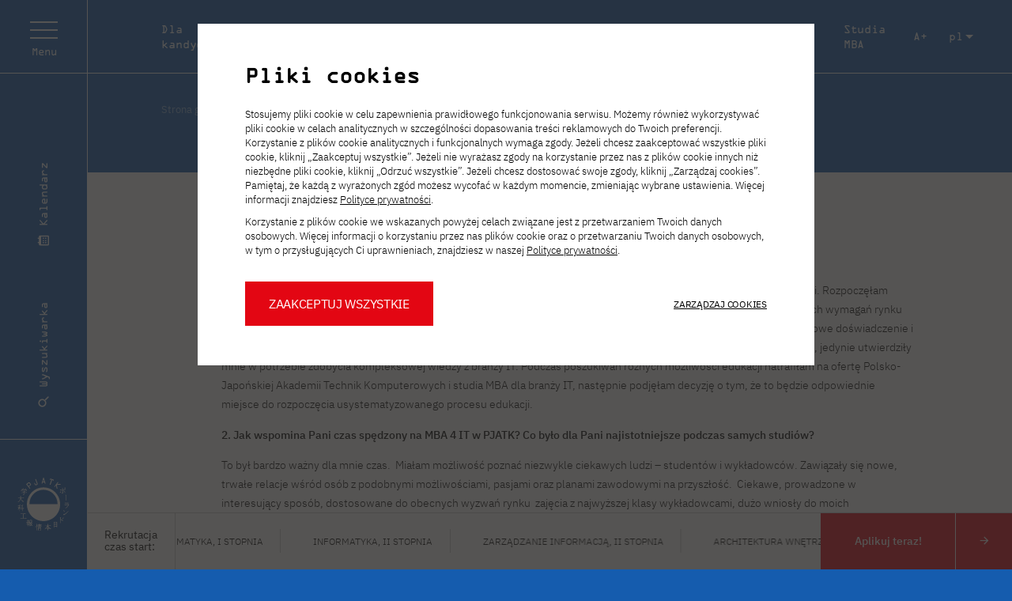

--- FILE ---
content_type: text/html; charset=UTF-8
request_url: https://pja.edu.pl/wywiad-kamila-pendyk/
body_size: 21938
content:
<!doctype html><html lang="pl-PL" class="no-js"><head><link rel="preload" href="https://pja.edu.pl/wp-content/themes/pjatk/fonts/ibm-plex-sans-v14-latin-ext_latin_cyrillic-ext-300.woff2" as="font" type="font/woff2" crossorigin="anonymous"><link rel="preload" href="https://pja.edu.pl/wp-content/themes/pjatk/fonts/ibm-plex-sans-v14-latin-ext_latin_cyrillic-ext-regular.woff2" as="font" type="font/woff2" crossorigin="anonymous"><link rel="preload" href="https://pja.edu.pl/wp-content/themes/pjatk/fonts/ibm-plex-sans-v14-latin-ext_latin_cyrillic-ext-500.woff2" as="font" type="font/woff2" crossorigin="anonymous"><link rel="preload" href="https://pja.edu.pl/wp-content/themes/pjatk/fonts/OCR-One_Regular.woff2" as="font" type="font/woff2" crossorigin="anonymous"><meta charset="UTF-8"><meta name="viewport" content="width=device-width, initial-scale=1, viewport-fit=cover"><meta name="format-detection" content="telephone=no"><meta name="description" content="Uczelnia przyszłości kształcąca w dziedzinach IT, grafiki, zarządzania i kultury Japonii. Studiuj nowoczesne kierunki w technologii i biznesie"><meta name="google-site-verification" content="_4RnSpE6GfxJTucfIGcqIhGmktBq2mOODJy0KY44MBA" /><link rel="apple-touch-icon" sizes="180x180" href="https://pja.edu.pl/wp-content/themes/pjatk/img/favicon/apple-touch-icon.png"><link rel="icon" type="image/png" sizes="32x32" href="https://pja.edu.pl/wp-content/themes/pjatk/img/favicon/favicon-32x32.png"><link rel="icon" type="image/png" sizes="16x16" href="https://pja.edu.pl/wp-content/themes/pjatk/img/favicon/favicon-16x16.png"><link rel="manifest" href="https://pja.edu.pl/wp-content/themes/pjatk/img/favicon/site.webmanifest"><link rel="mask-icon" href="https://pja.edu.pl/wp-content/themes/pjatk/img/favicon/safari-pinned-tab.svg" color="#e30613"><link rel="shortcut icon" href="https://pja.edu.pl/wp-content/themes/pjatk/img/favicon/favicon.ico"><meta name="msapplication-TileColor" content="#b91d47"><meta name="msapplication-config" content="https://pja.edu.pl/wp-content/themes/pjatk/img/favicon/browserconfig.xml"><meta name="theme-color" content="#ffffff"><meta name='robots' content='index, follow, max-image-preview:large, max-snippet:-1, max-video-preview:-1' /> <script data-no-defer="1" data-ezscrex="false" data-cfasync="false" data-pagespeed-no-defer data-cookieconsent="ignore">var ctPublicFunctions = {"_ajax_nonce":"466f3b08b4","_rest_nonce":"3a1816669c","_ajax_url":"\/wp-admin\/admin-ajax.php","_rest_url":"https:\/\/pja.edu.pl\/wp-json\/","data__cookies_type":"none","data__ajax_type":"admin_ajax","data__bot_detector_enabled":"1","data__frontend_data_log_enabled":1,"cookiePrefix":"","wprocket_detected":false,"host_url":"pja.edu.pl","text__ee_click_to_select":"Click to select the whole data","text__ee_original_email":"The complete one is","text__ee_got_it":"Got it","text__ee_blocked":"Blocked","text__ee_cannot_connect":"Cannot connect","text__ee_cannot_decode":"Can not decode email. Unknown reason","text__ee_email_decoder":"CleanTalk email decoder","text__ee_wait_for_decoding":"The magic is on the way!","text__ee_decoding_process":"Please wait a few seconds while we decode the contact data."}</script> <script data-no-defer="1" data-ezscrex="false" data-cfasync="false" data-pagespeed-no-defer data-cookieconsent="ignore">var ctPublic = {"_ajax_nonce":"466f3b08b4","settings__forms__check_internal":"0","settings__forms__check_external":"0","settings__forms__force_protection":"0","settings__forms__search_test":"1","settings__forms__wc_add_to_cart":"0","settings__data__bot_detector_enabled":"1","settings__sfw__anti_crawler":0,"blog_home":"https:\/\/pja.edu.pl\/","pixel__setting":"3","pixel__enabled":true,"pixel__url":null,"data__email_check_before_post":"1","data__email_check_exist_post":"0","data__cookies_type":"none","data__key_is_ok":true,"data__visible_fields_required":true,"wl_brandname":"Anti-Spam by CleanTalk","wl_brandname_short":"CleanTalk","ct_checkjs_key":"75dc4797608bdfc3bbbb00560c2664399fbfd939071427066bf883fbb5ffdf90","emailEncoderPassKey":"a7a034e71f3adf6b6df67194b5e2b71e","bot_detector_forms_excluded":"W10=","advancedCacheExists":false,"varnishCacheExists":false,"wc_ajax_add_to_cart":false}</script> <script class="consent-js">const csGooCodes = ["GTM-PWGTP7G","GTM-T5P46QX9","GTM-5KTH5H2F"];var dataLayer=dataLayer||[];function gtag(){dataLayer.push(arguments)}var cleanCookies={hasConsent:!1,consent:{ad_storage:"denied",ad_user_data:"denied",ad_personalization:"denied",analytics_storage:"denied",personalization_storage:"denied",functionality_storage:"denied",security_storage:"granted"},changeConsent(t,e){this.consent[t]=e},init(){this.hasConsent&&this.setConsent("update"),gtag("event","consent_update",JSON.parse(JSON.stringify(this.consent))),gtag("js",new Date),csGooCodes&&csGooCodes.length>0&&(csGooCodes.forEach((t=>{gtag("config",t,{cookie_update:!0})})),csGooCodes.forEach((t=>{this.addGtag(t)}))),this.contactForm7()},addGtag(t){const e=document.createElement("script");e.async=!0,e.src="https://www.googletagmanager.com/gtm.js?id="+t+"&l=dataLayer",document.head.appendChild(e)},setConsent(t="default"){let e=JSON.parse(JSON.stringify(this.consent));"default"===t&&(e.wait_for_update=500),gtag("consent",t,e)},contactForm7(){function t(t){return{formid:t?.detail?.contactFormId||"(not set)",inputs:event?.detail?.inputs||[]}}const e={wpcf7mailsent:"contactForm7MailSent",wpcf7mailfailed:"contactForm7MailFailed"};Object.keys(e).forEach((a=>{document.addEventListener(a,(n=>{const o=t(n);dataLayer.push({event:e[a],formid:o.formid,inputs:o.inputs})}))}))}};cleanCookies.setConsent();
if (typeof cleanCookies !== 'undefined' && cleanCookies) { cleanCookies.init(); }</script> <link media="all" href="https://pja.edu.pl/wp-content/cache/autoptimize/css/autoptimize_2a1140be2babb283fcdbc28ffbac83b5.css" rel="stylesheet"><title>Wywiad - Kamila Pendyk - PJATK</title><link rel="canonical" href="https://pja.edu.pl/wywiad-kamila-pendyk/" /><meta property="og:locale" content="pl_PL" /><meta property="og:type" content="article" /><meta property="og:title" content="Wywiad - Kamila Pendyk - PJATK" /><meta property="og:description" content="Kamila Pendyk 1. Co&nbsp;wpłynęło na&nbsp;podjęcie przez&nbsp;Panią studiów MBA w&nbsp;Polsko-Japońskiej Akademii Technik Komputerowych? Poznając nowe obszary rozwoju zawodowego zafascynowałam się szeroko pojętym rynkiem IT oraz&nbsp;nowymi technologiami. Rozpoczęłam samodzielną edukację w&nbsp;tym zakresie, a&nbsp;następnie poszukiwałam nowoczesnych, ciekawych i&nbsp;dostosowanych do&nbsp;obecnych wymagań rynku studiów lub kursów. Miałam potrzebę poszerzania, uporządkowania swojej wiedzy w&nbsp;tym zakresie w&nbsp;oparciu o&nbsp;dotychczasowe doświadczenie i&nbsp;ze&nbsp;świadomością przyszłych wyzwań [&hellip;]" /><meta property="og:url" content="https://pja.edu.pl/wywiad-kamila-pendyk/" /><meta property="og:site_name" content="Polsko-Japońska Akademia Technik Komputerowych" /><meta property="article:publisher" content="https://www.facebook.com/polskojaponska/" /><meta property="article:modified_time" content="2025-01-16T14:06:15+00:00" /><meta name="twitter:card" content="summary_large_image" /><meta name="twitter:site" content="@polskojaponska" /> <script type="application/ld+json" class="yoast-schema-graph">{"@context":"https://schema.org","@graph":[{"@type":"WebPage","@id":"https://pja.edu.pl/wywiad-kamila-pendyk/","url":"https://pja.edu.pl/wywiad-kamila-pendyk/","name":"Wywiad - Kamila Pendyk - PJATK","isPartOf":{"@id":"https://pja.edu.pl/#website"},"datePublished":"2023-05-26T07:04:24+00:00","dateModified":"2025-01-16T14:06:15+00:00","breadcrumb":{"@id":"https://pja.edu.pl/wywiad-kamila-pendyk/#breadcrumb"},"inLanguage":"pl-PL","potentialAction":[{"@type":"ReadAction","target":["https://pja.edu.pl/wywiad-kamila-pendyk/"]}]},{"@type":"BreadcrumbList","@id":"https://pja.edu.pl/wywiad-kamila-pendyk/#breadcrumb","itemListElement":[{"@type":"ListItem","position":1,"name":"Strona główna","item":"https://pja.edu.pl/"},{"@type":"ListItem","position":2,"name":"Wywiad &#8211; Kamila Pendyk"}]},{"@type":"WebSite","@id":"https://pja.edu.pl/#website","url":"https://pja.edu.pl/","name":"Polsko-Japońska Akademia Technik Komputerowych","description":"Uczelnia przyszłości kształcąca w dziedzinach IT, grafiki, zarządzania i kultury Japonii. Studiuj nowoczesne kierunki w technologii i biznesie","publisher":{"@id":"https://pja.edu.pl/#organization"},"alternateName":"PJATK","potentialAction":[{"@type":"SearchAction","target":{"@type":"EntryPoint","urlTemplate":"https://pja.edu.pl/?s={search_term_string}"},"query-input":{"@type":"PropertyValueSpecification","valueRequired":true,"valueName":"search_term_string"}}],"inLanguage":"pl-PL"},{"@type":"Organization","@id":"https://pja.edu.pl/#organization","name":"Polsko-Japońska Akademia Technik Komputerowych","alternateName":"PJATK","url":"https://pja.edu.pl/","logo":{"@type":"ImageObject","inLanguage":"pl-PL","@id":"https://pja.edu.pl/#/schema/logo/image/","url":"https://pja.edu.pl/wp-content/uploads/2023/04/logo.svg","contentUrl":"https://pja.edu.pl/wp-content/uploads/2023/04/logo.svg","width":1,"height":1,"caption":"Polsko-Japońska Akademia Technik Komputerowych"},"image":{"@id":"https://pja.edu.pl/#/schema/logo/image/"},"sameAs":["https://www.facebook.com/polskojaponska/","https://x.com/polskojaponska","https://www.instagram.com/polskojaponska/"]}]}</script> <link rel='dns-prefetch' href='//fd.cleantalk.org' /><style id='wp-img-auto-sizes-contain-inline-css' type='text/css'>img:is([sizes=auto i],[sizes^="auto," i]){contain-intrinsic-size:3000px 1500px}
/*# sourceURL=wp-img-auto-sizes-contain-inline-css */</style> <script src="https://fd.cleantalk.org/ct-bot-detector-wrapper.js?ver=6.70.1" id="ct_bot_detector-js" defer="defer" data-wp-strategy="defer"></script> <script type="text/javascript" id="gr-tracking-code-js-after">(function(m, o, n, t, e, r, _){
                  m['__GetResponseAnalyticsObject'] = e;m[e] = m[e] || function() {(m[e].q = m[e].q || []).push(arguments)};
                  r = o.createElement(n);_ = o.getElementsByTagName(n)[0];r.async = 1;r.src = t;r.setAttribute('crossorigin', 'use-credentials');_.parentNode .insertBefore(r, _);
              })(window, document, 'script', 'https://an.gr-wcon.com/script/3de549c8-ef3f-41a7-b1ab-cd8eb64bc607/ga.js', 'GrTracking');
        
               GrTracking('setDomain', 'auto');
               GrTracking('push');
//# sourceURL=gr-tracking-code-js-after</script> <script type="text/javascript">(function(url){
	if(/(?:Chrome\/26\.0\.1410\.63 Safari\/537\.31|WordfenceTestMonBot)/.test(navigator.userAgent)){ return; }
	var addEvent = function(evt, handler) {
		if (window.addEventListener) {
			document.addEventListener(evt, handler, false);
		} else if (window.attachEvent) {
			document.attachEvent('on' + evt, handler);
		}
	};
	var removeEvent = function(evt, handler) {
		if (window.removeEventListener) {
			document.removeEventListener(evt, handler, false);
		} else if (window.detachEvent) {
			document.detachEvent('on' + evt, handler);
		}
	};
	var evts = 'contextmenu dblclick drag dragend dragenter dragleave dragover dragstart drop keydown keypress keyup mousedown mousemove mouseout mouseover mouseup mousewheel scroll'.split(' ');
	var logHuman = function() {
		if (window.wfLogHumanRan) { return; }
		window.wfLogHumanRan = true;
		var wfscr = document.createElement('script');
		wfscr.type = 'text/javascript';
		wfscr.async = true;
		wfscr.src = url + '&r=' + Math.random();
		(document.getElementsByTagName('head')[0]||document.getElementsByTagName('body')[0]).appendChild(wfscr);
		for (var i = 0; i < evts.length; i++) {
			removeEvent(evts[i], logHuman);
		}
	};
	for (var i = 0; i < evts.length; i++) {
		addEvent(evts[i], logHuman);
	}
})('//pja.edu.pl/?wordfence_lh=1&hid=BC53E617120B89C0AE9A90DA35C781DC');</script> <link rel="alternate" href="https://pja.edu.pl/wywiad-kamila-pendyk/" hreflang="pl"/><link rel="alternate" href="https://pja.edu.pl/en/wywiad-kamila-pendyk/" hreflang="en"/> <script type="application/json" id="weglot-data">{"website":"https:\/\/pja.edu.pl\/","uid":"61c106afe4","project_slug":"pjatk","language_from":"pl","language_from_custom_flag":null,"language_from_custom_name":null,"excluded_paths":[],"excluded_blocks":[],"custom_settings":{"button_style":{"flag_type":"rectangle_mat","custom_css":"","is_dropdown":true,"with_flags":true,"full_name":true,"with_name":true},"translate_amp":true,"translate_search":true,"wp_user_version":"4.2.9","translate_email":false,"switchers":[{"style":{"flag_type":"rectangle_mat","custom_css":"","is_dropdown":false,"with_flags":false,"full_name":false,"with_name":false},"location":[],"name":"Default"}],"menu_switcher":{"hide_current":false,"dropdown":false}},"pending_translation_enabled":false,"curl_ssl_check_enabled":true,"custom_css":null,"languages":[{"language_to":"en","custom_code":null,"custom_name":null,"custom_local_name":null,"provider":null,"enabled":true,"automatic_translation_enabled":true,"deleted_at":null,"connect_host_destination":null,"custom_flag":null}],"organization_slug":"w-a056bf9f6b","api_domain":"cdn-api-weglot.com","product":"1.0","current_language":"pl","switcher_links":{"pl":"https:\/\/pja.edu.pl\/wywiad-kamila-pendyk\/","en":"https:\/\/pja.edu.pl\/en\/wywiad-kamila-pendyk\/"},"original_path":"\/wywiad-kamila-pendyk\/"}</script> <style type="text/css" id="wp-custom-css">.header--recruitment h1 strong,
.header--recruitment h1 strong #loader {
    font-weight: 400; /* albo normal */
}</style></head><body class="wp-singular page-template-default page page-id-20757 wp-theme-pjatk" style="--theme-bg-color:#155cae"><div class="go-to-content"> <a href="#content" title="Przejdź do treści"> Przejdź do treści </a></div><div class="page" id="page"><div class="top-nav"><div class="top-nav__container"><ul id="menu-top-left-menu" class="menu menu--top hide-mobile"><li id="menu__item--260" class="menu__item menu__item--type-post_type menu__item--object-page menu__item--260"><a  title="Dla kandydata" href="https://pja.edu.pl/dla-kandydata/" class="menu__link">Dla kandydata</a></li><li id="menu__item--261" class="menu__item menu__item--type-post_type menu__item--object-page menu__item--261"><a  title="Studia" href="https://pja.edu.pl/studia/" class="menu__link">Studia</a></li><li id="menu__item--262" class="menu__item menu__item--type-post_type menu__item--object-page menu__item--262"><a  title="O&nbsp;Uczelni" href="https://pja.edu.pl/o-uczelni/" class="menu__link">O&nbsp;Uczelni</a></li><li id="menu__item--263" class="menu__item menu__item--type-post_type menu__item--object-page menu__item--263"><a  title="w&nbsp;PJATK" href="https://pja.edu.pl/pjatk/" class="menu__link">w&nbsp;PJATK</a></li><li id="menu__item--21917" class="menu__item menu__item--type-post_type menu__item--object-page menu__item--21917"><a  title="Badania naukowe" href="https://pja.edu.pl/badania-naukowe/" class="menu__link">Badania naukowe</a></li></ul> <span class="spacer"></span><ul id="menu-miasta" class="menu menu--top front-mobile menu"><li id="menu__item--264" class="active menu__item menu__item--type-custom menu__item--object-custom menu__item--home menu__item--264"><a  title="Warszawa" href="https://pja.edu.pl/" class="menu__link">Warszawa</a></li><li id="menu__item--820" class="menu__item menu__item--type-custom menu__item--object-custom menu__item--820"><a  title="Gdańsk" href="https://gdansk.pja.edu.pl/" class="menu__link">Gdańsk</a></li><li id="menu__item--267" class="menu__item menu__item--type-custom menu__item--object-custom menu__item--267"><a  title="Liceum" href="https://liceum.pja.edu.pl/" class="menu__link">Liceum</a></li><li id="menu__item--21425" class="menu__item menu__item--type-custom menu__item--object-custom menu__item--21425"><a  title="Studia podyplomowe" href="https://podyplomowe.pja.edu.pl/studia/podyplomowe/" class="menu__link">Studia podyplomowe</a></li><li id="menu__item--58619" class="menu__item menu__item--type-custom menu__item--object-custom menu__item--58619"><a  title="Studia MBA" href="https://podyplomowe.pja.edu.pl/studia/mba/" class="menu__link">Studia MBA</a></li></ul><ul class="menu menu--top menu--addone"><li class="menu__item menu__item--font"> <button title="Zmień wielkość liter" data-ally="font">A</button></li><li class="menu__item menu__item--contrast"><button title="Ustaw Wysoki kontrast" data-ally="contrast"> <svg version="1.2" xmlns="http://www.w3.org/2000/svg" viewbox="0 0 22 22" width="22" height="22"> <path id="Layer" fill-rule="evenodd" class="s0" d="m21 11c0 5.5-4.5 10-10 10-5.5 0-10-4.5-10-10 0-5.5 4.5-10 10-10 5.5 0 10 4.5 10 10zm-10 7.9v-15.8c-4.4 0-7.9 3.6-7.9 7.9 0 4.3 3.6 7.9 7.9 7.9z" /> </svg></button></li><li class="menu__item menu__item--language"><div class="menu menu--dropdown is-white"> <span class="menu__selected" id="lang-selected">pl</span><ul class="menu__options"><li class="menu__item"><a href="https://pja.edu.pl/en/wywiad-kamila-pendyk/" class="lang-item">en</a></li></ul></div></li><li class="menu__item menu__item--search"> <button class="js-search" title="Przycisk "szukaj"" data-keep-menu> <i class="icon icon-search"></i> <span> Szukaj </span> </button></li><li class="menu__item menu__item--calendar"><a title="Idź do Kalendarza" href="https://pja.edu.pl/kalendarz/"><i class="icon icon-calendar"></i></a></li></ul></div></div><div class="side-nav" data-keep-menu><div class="side-nav__logo"> <a href="https://pja.edu.pl" title="Przejdź do strony głównej"><svg version="1.1" class="logo-sygnet" xmlns="http://www.w3.org/2000/svg" xmlns:xlink="http://www.w3.org/1999/xlink" x="0px" y="0px"
 viewbox="0 0 63 63" style="enable-background:new 0 0 63 63;" xml:space="preserve"> <path fill="#1D1D1B" class="logo-sygnet__text" d="M8.2,20.3c-0.2,0.1-0.4,0.4-0.8,0.3c-0.1-0.6-0.6-0.4-0.8-0.4c0-0.1,0-0.2,0-0.4l1-0.1v-1.5 c-1.1,0-2.2-0.1-3.2-0.1v-0.3l2.2-0.1l0.9-0.1c0-0.3,0-0.5,0-0.8c0.4,0,0.7-0.1,1-0.4c0-0.1,0-0.1-3-0.1c0-0.4,0-0.4,0.1-0.4 c1.3-0.1,2.6-0.1,3.9-0.2c0.2,0.2,0.4,0.3,0.3,0.7c-0.8,0.1-1.1,0.5-1.6,1v0.2c0.7,0,1.4,0,2.1,0c0.3-0.3,1.3-0.7,1.3,0.3l-1.9,0.2 c0,0.1,0,0.1-1.5,0.1v2C8.3,20.3,8.2,20.3,8.2,20.3z M5.2,14.6c-0.1,0-0.2,0-0.2-0.2H4.8c-0.1,0.6-0.3,1.1-0.6,1.6l0.1,0.3l0.5-0.1 c0.1-0.3,0.2-0.7,0.4-1C7,15.1,8.8,15,10.5,15l-0.2,0.8c0.2,0,0.2,0,1.3-0.5c-0.4-1.8-1.6-0.4-2.2-0.9c0.4-0.5,1-0.9,1.1-1.2 c-0.2-0.2-0.5-0.4-0.8-0.4c-0.3,0.6-0.6,1.2-0.8,1.8L5.2,14.6L5.2,14.6z M6,14.5c-0.3-0.8-0.7-1.1-0.8-1.3c0-0.1,0.1-0.1,0.2-0.1 c0.5,0.1,1.2,0.4,1,1.4H6z M7.8,14.2c-0.6,0-0.9-1.3-0.9-1.5C7.4,12.8,8.2,13,8,14.1C7.9,14.1,7.9,14.2,7.8,14.2z M3.6,24.5 c0,0-2.5,0-2.8,0c0-0.1,0-0.2,0-0.4C1.6,24,2.6,24,3.5,24l0.1-2.3c0.2,0,0.5,0,0.7,0.1c-0.1,0.4-0.1,0.4-0.1,2.2C5,24,5.9,24,6.7,24 c0.1-0.1,0.2-0.2,0.3-0.3c0.3,0,0.4,0.1,0.9,0.4c0,0.1-0.1,0.2-0.1,0.3c-1.1,0-2.2,0.1-3.3,0.1c0.5,2,1.3,2.8,3.3,3.9v0.2 c-2.1,0.9-3.2-2.4-3.7-3.5c-0.6,2-1.5,3.5-3.6,4.1c0.2-0.7,1-1,1.6-1.5C3,26.8,3.4,25.7,3.6,24.5z M2.2,40c-0.1-1-0.1-2-0.1-3 C2,37,2,36.9,1.9,36.8c-0.4,0.5-0.9,1.1-1.3,1.6c0-1.2,0.9-2.2,1.2-3.2c-0.4,0-0.8,0-1.3,0v-0.3c0.5-0.1,0.9-0.1,1.4-0.1v-1.2 c-0.4,0.1-0.9,0.1-1.4,0.2c0-0.1,0-0.1,0-0.2c0.9-0.5,2.2-1.6,3.3-0.9v0.4c-0.4,0.1-0.9,0.2-1.3,0.4c0,0.4,0,0.9,0,1.3 c0.5,0,0.5-0.3,0.9-0.3c0.2,0.2,0.4,0.3,0.6,0.5V35c-0.5,0.1-1,0.2-1.5,0.2c0,0.2,0,0.3,0.1,0.5c0.6,0.3,1,0.2,1,1.2 c-0.2,0-0.3-0.1-0.5-0.1c-0.3-0.4-0.3-0.3-0.6-0.4c0,1.2,0,2.3,0,3.5C2.5,39.9,2.3,40,2.2,40L2.2,40z M6.1,39.9 c0.2-0.1,0.3-0.2,0.5-0.2l0.1-2.6c0.4-0.1,0.8-0.2,1.2-0.4c0-0.7-0.2-0.8-0.6-0.8c-0.1,0.2-0.2,0.3-0.2,0.5H6.7 c0-1.1-0.3-3.5,0.2-3.9v-0.4c-0.3,0-0.6,0-0.8-0.1v4.6c-1,0.2-2.1,0.2-2.8,0.7c0,0.1,0,0.2,0.1,0.2c0.4,0,0.4,0,2.5-0.4 c0-0.1,0-0.1,0.4-0.1L6.1,39.9L6.1,39.9z M4.2,35c0.3,0.1,0.3,1.2,1.3,1.3c-0.1-1.2-0.1-1-1-1.6c-0.1,0-0.2,0-0.3,0.1V35z M5.2,34.2 c-0.4-0.6-0.9-1-0.9-1.5c0.5,0.1,1.4,0.3,1.2,1.4C5.6,34.1,5.2,34.2,5.2,34.2z M3.6,48.3h3v-5.1H3.7c0-0.1,0-0.3,0-0.4 c1.2,0,2.5,0,3.7-0.1c0.7-0.1,1.4-0.2,2.2-0.4c0.1,0.1,0.6,0.3,0.5,0.8c-0.2,0-0.4,0-0.6,0l-2.2,0.1v5h2.2c0.6-0.4,0.6-0.6,1.4,0 c0,0.4,0,0.4-0.1,0.4l-5.2,0.1c-0.7,0-1.3,0-2,0C3.6,48.6,3.6,48.3,3.6,48.3z M22.8,62.2v-7.3c0.3,0,0.6,0.1,0.8,0.2 c0,0.3-0.2,0.7-0.1,1.5l0.9,0.5c0,0.3,0,0.5,0.1,0.8h-0.3c-0.2-0.3-0.4-0.6-0.8-0.7c0,0.2,0,0.4,0,0.7c-0.1,0-0.1,4.5,0,4.5 c0,0.1-0.1,0.3-0.1,0.4c-0.1,0-0.3,0.1-0.4,0.1C22.8,62.7,22.8,62.4,22.8,62.2L22.8,62.2z M21.9,59.2c0.9-0.4,0.6-1.2,0.6-1.9 c-0.1,0-0.2,0-0.3,0c-0.1,0.7-0.4,1-0.4,1.8L21.9,59.2L21.9,59.2L21.9,59.2z M24.1,57.9c0,0.2-0.1,0.3-0.1,0.5c1.7,0,3.5,0,5.2-0.1 c0-0.3,0-0.5-0.2-0.6c-0.7,0-1.5,0-2.2,0.1v-0.3l2-0.1v-0.5c-0.7-0.4-1.5,0-1.9,0c0-0.2,0-0.3,0-0.5c0.8,0,1.5,0,2.3-0.1 c0.1-0.3,0-0.5-0.3-0.7c-0.9,0.1-1.3,0.3-2,0.3c0-0.3,0.1-0.6,0.2-0.9c-1-0.2-1-0.1-1,0.8c-0.6,0.1-1.3,0.1-1.9,0.2v0.3 c0.6,0,1.2,0,1.9,0.1v0.4C26,57,26,57,24.7,57c0,0.1,0,0.2,0,0.2c0.5,0.2,1,0.2,1.5,0.2c0,0.1,0,0.2,0,0.3l-1.7,0.1L24.1,57.9 L24.1,57.9z M24.9,61.6v-3c0.9,0.1,1.7,0.2,2.6,0.2c0.3-0.2,0.5-0.2,1,0.2c0,0.1,0,0.2,0,0.4c-0.1,0-0.1,0.1-0.2,0.2 c-0.1,1-0.1,2.1-0.1,3.1c-0.2,0.2-0.4,0.3-0.6,0.2c-0.2-0.6-0.5-0.4-0.7-0.5c0-0.1,0-0.2,0-0.3c0.2,0,0.5-0.1,0.7-0.1h0.1v-1 c-2.2,0-2.2,0-2.2,0.1c0,0.6,0,1.2-0.1,1.8L24.9,63C24.9,62.5,24.9,62,24.9,61.6C24.9,61.6,24.9,61.6,24.9,61.6z M27.5,59.7 c0-0.1,0-0.2,0.1-0.2c-0.6,0-1.3,0-2,0c-0.1,0-0.1,0-0.1,0.4C27.5,59.8,27.5,59.8,27.5,59.7L27.5,59.7z M27.5,60.2h-1.9l-0.2,0.2 c-0.1,0.1-0.1,0.1-0.1,0.2h2.3v-0.4C27.7,60.2,27.5,60.2,27.5,60.2z M34.9,60.6v-0.2h1.4v-0.2c0-1.9,0-1.9-0.1-1.9 c-0.4,0.5-0.8,1.1-1.1,1.6c-0.2,0.2-0.4,0.4-0.6,0.6c-0.5,0.4-1,0.8-1.5,1.1c0-0.9,0.9-1.3,1.4-1.9l1.4-2.2c0.1,0,0.1,0,0.1-0.4 c-2,0-2,0-2,0.1c-0.6,0-0.6,0-0.8-0.1V57c0.9-0.1,1.9-0.1,2.9-0.2c0.1,0,0.2,0,0.3,0c0-0.6,0-1.2,0.1-1.8c0.5,0,0.5,0,0.7,0.2v1.6 c0.7,0.1,1.5,0.1,2.2,0c0.4-0.4,1.3-0.4,1.1,0.5c-1.1,0-2.1,0.1-3.1,0.2c0.8,1.5,1.5,2.2,3.3,3.2c0,0.1,0,0.2,0,0.3 c-1,0.5-1.3,0-1.8-0.4c-0.3-0.2-0.5-0.5-0.8-0.7c-0.3-0.5-0.7-1-1-1.5c0-0.1-0.1-0.1-0.1-0.2c0,0.7,0,1.5,0,2.2h0.5 c0.2-0.3,0.6-0.4,0.8-0.2c0.2,0.1,0.3,0.4,0.3,0.6L37,60.9c0,0.5,0.2,1.9-0.6,2l-0.1-2l-1.4-0.1C34.9,60.7,34.9,60.6,34.9,60.6z M51.9,54.1c-0.4-2.1,0-4.6-0.2-6.6c-0.2-0.1-0.3-0.2-0.4-0.2c0-0.1,0-0.2,0-0.3c0.4,0,0.7-0.1,1.2,0.3c-0.1,0.8-0.1,1.5-0.1,2.3 c0.6,0.1,2.9,0.5,2.7,1.9h-0.5c-0.9-0.9-1.3-1-2.2-1.4c-0.4,0.2-0.1,3-0.1,3.9C52.1,54,52,54,51.9,54.1z M54.9,49.1 C54,48.1,54,48.1,54,47.9c0.4,0,0.8,0.2,1.2,0.4c0,0.3,0.1,0.5,0.1,0.8H54.9z M55.9,48.4c-0.4-0.3-0.7-0.7-1.1-1 c0.9-0.1,1.2-0.1,1.4,1H55.9z M56.2,44.6c-0.8-0.6-0.8-1-0.9-1.5c0.2,0,0.4,0.1,0.6,0.4c1.6,0,4.4-2.8,5.6-3.9h0.3 C61.5,40.7,57.2,44.3,56.2,44.6L56.2,44.6z M56.5,40.7c-0.3-0.8-0.7-1.2-1.1-1.5c0-0.1-0.1-0.3-0.1-0.4c0.8,0.2,1.8,0.4,1.6,1.7 L56.5,40.7z M57.6,36.8c0-0.1,0-0.2,0-0.2c1.5-1.2,3.1-2.5,3.7-4.4c-1,0.1-4.8,1.2-4.5-0.5c1.5,1,4.2-0.9,5.6,0.2c0,0.1,0,0.2,0,0.4 c-0.1,0-0.2,0.1-0.3,0.2C61,34.2,59.6,36.1,57.6,36.8z M57.8,30.8c-0.5-0.4-0.5-0.7-0.5-1c1,0.3,2.7,0.2,4,0c0.2,0,0.4,0.1,0.5,0.2 l0.1,0.5C60.5,30.4,59.2,30.5,57.8,30.8z M58.2,21c-0.1-0.2-0.5-0.5-0.5-0.6c0.3,0,1.2-0.2,1.2,0.7c-0.1,0-0.1,0.1-0.2,0.1 c0,1,0,1.9,0,2.9c0,1.9,0.1,2.4,0,3.2c-0.2,0-0.3,0.1-0.4,0.1V21H58.2z M43.8,59.4v-6.9c1,0.5,3.5-0.3,4.2,0.4c-0.1,1-0.1,1-0.1,5.9 c-0.1,0.1-0.1,0.1-0.5,0.2c-0.1-0.2-0.1-0.5-0.2-0.7h-2.7c-0.1,0.4-0.2,0.7-0.2,1.1C44,59.3,43.9,59.4,43.8,59.4z M47.2,55.1v-1.8 c-0.9-0.1-1.9-0.1-2.8,0c0,0.6,0,1.2,0,1.8C44.3,55.1,47.2,55.1,47.2,55.1z M44.4,57.8c1-0.1,1.9-0.1,2.8-0.2c0-0.7,0-1.3,0-2 c-0.9,0-1.9,0-2.8,0C44.3,56.4,44.3,57.1,44.4,57.8z M17.4,53.2c-0.2,0-0.3,0.1-0.5,0.2c-0.2-0.2-0.5-0.4-0.8-0.5 c0-0.1-0.1-0.2-0.1-0.3c0.3,0,0.5-0.1,0.8-0.2c0.1,0,0.1,0,0.1-1.5h-1.5v0.1c-0.1,0.8-0.1,1.6,0,2.4c0.6,0,1.4,0.1,2.2-0.1 c0.1,0.1,0.2,0.1,0.3,0.2c0,0.8-0.5,1.5-0.8,2.3c0.3,0.4,0.8,0.7,1.3,0.8c-0.1,0.2-0.1,0.3-0.2,0.5c-0.9,0.3-1.3-0.6-1.6-0.6 c-0.4,0.5-1.2,1.3-1.8,1.3c0-0.9,0-1.7,0-2.5c0.1,0,0.1,0,0.1-0.6c-0.5,0.1-1.1,0.1-1.6,0.2H13c0,0.2,0,0.5,0,0.7h0.7 c0.2-0.4,0.9-0.3,1,0.4c-0.5,0.1-1.1,0.1-1.7,0.2c0,1.5,0,1.5-0.1,1.7c-0.2,0-0.3,0-0.5,0c0-0.6-0.1-1.2-0.1-1.7 c-0.4-0.1-0.9-0.1-1.3-0.2c0-0.2,0-0.3,0.1-0.4h1.2v-0.8c-0.5,0-0.9-0.1-1.4-0.1v-0.3c0.2-0.1,0.5-0.1,0.7-0.1 c0-0.4-0.1-0.8-0.3-1.2c-0.2,0-0.4-0.1-0.6-0.1v-0.4c0.6,0,1.1-0.1,1.6-0.1v-0.7h-1.2c0-0.2,0-0.3,0-0.5c0.4,0,0.8,0,1.2,0v-1.2 c0.3,0,0.5,0,0.8,0.1l-0.1,1c0.5,0,0.5,0,0.8-0.3c0.2,0.1,0.4,0.3,0.6,0.4v0.3c-0.5,0-1,0.1-1.5,0.2c0,0.2,0,0.4,0.1,0.6 c0.6,0,0.9-0.3,1.8,0v-2.1c0.9,0.1,1.7,0.2,2.6,0C17.7,50.8,17.7,52.6,17.4,53.2L17.4,53.2L17.4,53.2z M13.6,54.3 c0.3-0.2,0.6-0.4,1.1,0c0-0.4,0.1-0.8,0.1-1.2C14,53.2,13.9,53.6,13.6,54.3z M12.3,54.3c0.2,0,0.5-0.1,0.7-0.1 c0.1-0.4,0.3-0.8,0.4-1.1C13,53,12.5,53,12,53.1C12,53.4,12.3,53.7,12.3,54.3L12.3,54.3z M16.5,55.3h0.2c0.1-0.5,0.2-1,0.4-1.4 L16,54.1C16.1,54.4,16.1,54.4,16.5,55.3z M15.5,57c1.2-1.3,0.7-1.3,0-2.8C15.5,55.1,15.5,56.1,15.5,57L15.5,57z M51.3,17.7 c0,0.2,0.1,0.4,0.2,0.6c0.9-0.2,1.5-2.3,1.5-3.1C53.1,15.3,51.6,17.2,51.3,17.7z M57.2,13.7C57.2,13.7,57.2,13.7,57.2,13.7l-0.1,0 L56.8,14l-1.9,0.1c0-0.5,0.1-0.9,0.2-1.3c-0.5-0.2-0.5-0.2-1.2-0.3v0.3c0.2,0.2,0.7,0.8,0.4,1.5c-1,0-2.3,0-2.9-0.2 c0,1.5,1.6,0.7,2.9,0.7c0,1.1,0.1,2.1,0.2,3.1c0,0.1,0,0.2,0,0.3c-0.2,0-0.2,0-1.3-0.7v0.4c0.3,0.3,0.7,0.5,1,1.2c0.2,0,0.4,0,0.5,0 c0.7-1.1,0.3-3.5,0.3-4.5c1,0,1.9,0,2.9,0c-0.1-0.5-0.2-0.6-0.4-0.7h0C57.4,13.8,57.3,13.7,57.2,13.7L57.2,13.7z M55.8,15.4 c0,0.1,0,0.2,0,0.3c0.5,0.3,1.2,1.5,1.5,2.4c0.1,0,0.3-0.1,0.4-0.1C57.6,16.5,56.9,15.6,55.8,15.4z M58.3,12.2 c-1.1-1.1-2.4,0.4-1.1,1.5c0.1,0,0.2,0,0.3,0l0.1,0.1C58.4,13.3,58.3,13,58.3,12.2z M57.8,13c-0.2,0.1-0.2,0.1-0.7,0.2 C57.1,13,57,12.8,57,12.5c0.3-0.3,0.3-0.4,0.9-0.1C57.9,12.6,57.8,12.8,57.8,13z M14.8,13.1l-4.2-5.3l2.5-2c0.3-0.2,0.6-0.3,1-0.3 c0.4,0,0.7,0.2,0.9,0.5l1.1,1.3c0.4,0.4,0.4,1,0.1,1.5c-0.1,0.2-0.2,0.3-0.4,0.4l-1.8,1.4l1.4,1.8c0.2,0.2,0.1,0.5-0.1,0.6 c0,0,0,0,0,0c-0.1,0-0.1,0.1-0.2,0.1s-0.1,0-0.2,0C15,13.3,14.9,13.2,14.8,13.1L14.8,13.1z M13.5,10l1.8-1.4 c0.1-0.1,0.2-0.2,0.2-0.3c0-0.1,0-0.2-0.1-0.3l-1.1-1.3c-0.1-0.1-0.2-0.2-0.3-0.2c-0.1,0-0.2,0-0.3,0.1L11.9,8L13.5,10L13.5,10z M20.9,8.1l-0.5-1.3c0-0.1,0-0.2,0-0.3c0.1-0.2,0.2-0.3,0.4-0.3c0.2,0,0.3,0.1,0.4,0.3l0.5,1.4c0,0.1,0.1,0.2,0.2,0.2 c0.1,0,0.2,0,0.4,0l0.9-0.3c0.2-0.1,0.3-0.2,0.3-0.4c0-0.1,0-0.1,0-0.2l-1.9-5c-0.1-0.2,0-0.4,0.1-0.5c0.1-0.1,0.3-0.2,0.5-0.1 c0.1,0,0.2,0.1,0.3,0.3l1.9,5c0.1,0.3,0.1,0.7,0,1.1c-0.1,0.3-0.4,0.6-0.8,0.7l-0.9,0.3c-0.3,0.1-0.7,0.1-1.1,0 C21.2,8.7,21,8.5,20.9,8.1z M29.3,6.6l1.8-6.3c0-0.2,0.3-0.4,0.5-0.3c0.2,0,0.4,0.1,0.4,0.3l1.9,6.3c0.1,0.2,0,0.5-0.2,0.6 c-0.1,0-0.1,0-0.2,0c-0.2,0-0.4-0.1-0.5-0.3l-0.4-1.2h-2.1L30.1,7c0,0.1-0.1,0.1-0.1,0.2c-0.1,0.1-0.2,0.1-0.2,0.1 c-0.2,0-0.4-0.1-0.4-0.3c0-0.1,0-0.1,0-0.2L29.3,6.6L29.3,6.6z M31.5,2.1l-0.8,2.6h1.5L31.5,2.1L31.5,2.1z M39.3,2.1L39.7,1L44,2.4 l-0.4,1.2c0,0.1-0.1,0.2-0.2,0.3c-0.1,0.1-0.2,0.1-0.3,0c-0.2-0.1-0.4-0.3-0.3-0.6L42.8,3L42,2.7l-1.9,5.5c-0.1,0.2-0.3,0.4-0.6,0.3 c-0.1,0-0.1-0.1-0.2-0.1c-0.1-0.1-0.2-0.2-0.2-0.3c0-0.1,0-0.1,0-0.2l1.9-5.5l-0.9-0.3l-0.1,0.3c0,0.1-0.1,0.2-0.2,0.3 c-0.1,0.1-0.2,0.1-0.3,0c-0.1,0-0.2-0.1-0.3-0.2C39.2,2.4,39.2,2.2,39.3,2.1L39.3,2.1z M44.7,10.4l3.8-5c0.1-0.1,0.2-0.2,0.3-0.2 c0.1,0,0.2,0,0.3,0.1c0.1,0.1,0.2,0.2,0.2,0.3l0,0.2c0,0.1,0,0.1-0.1,0.2l-1.3,1.7l3.8-0.2c0.1,0,0.2,0,0.3,0.1 c0.1,0.1,0.2,0.2,0.2,0.3c0,0.1,0,0.2-0.1,0.3c-0.1,0.1-0.2,0.2-0.3,0.2l-4.3,0.3l0.9,4.3V13c0,0.1,0,0.1-0.1,0.1 c-0.1,0.1-0.2,0.2-0.3,0.2c-0.1,0-0.3,0-0.4-0.1c-0.1-0.1-0.2-0.2-0.2-0.3l-0.8-3.8l-1.3,1.8c-0.1,0.1-0.2,0.2-0.3,0.2 c-0.1,0-0.2,0-0.3-0.1C44.5,10.8,44.5,10.6,44.7,10.4C44.6,10.4,44.6,10.4,44.7,10.4z"/> <path fill="#E30613" class="logo-sygnet__symbol" d="M31.5,11.6c-11.1,0-20.1,9-20,20.1c0,11.1,9,20.1,20.1,20s20.1-9,20-20.1C51.5,20.5,42.6,11.6,31.5,11.6 C31.5,11.6,31.5,11.6,31.5,11.6z M14.5,31.6c-0.1-9.4,7.4-17.1,16.8-17.2c0.1,0,0.1,0,0.2,0c9.4,0,17,7.6,17,17c0,0.1,0,0.2,0,0.2 H14.5z"/> <path fill="#ffffff" class="logo-sygnet__bg" d="M48.5,31.4v0.2h-34c-0.1-9.4,7.4-17.1,16.8-17.2h0.2C40.9,14.4,48.5,22,48.5,31.4z"/> </svg> </a></div><div class="side-nav__content"><ul class="menu menu--vertical"><li class="menu__item is-calendar"> <a href="https://pja.edu.pl/kalendarz/" title="Idź do Kalendarza"> <i class="icon-calendar"></i><span>Kalendarz</span> </a></li><li class="menu__item is-search"> <a href="#" class="js-search" title="Otwórz wyszukiwarkę"> <i class="icon-search"></i><span>Wyszukiwarka</span> </a></li></ul></div><div class="side-nav__menu-toggler"> <button type="button" title="Przycisk menu" class="is-menu-toggle" id="menu-toggler"> <em></em><em></em><em></em> <span> Menu </span> </button></div></div><div class="drawer drawer--left"><div class="drawer__wrapper" data-keep-menu><div class="drawer__nav"> <a href="https://pja.edu.pl" class="drawer__logo-top" title="Przejdź do strony głównej"> <img src="https://pja.edu.pl/wp-content/themes/pjatk/img/logo_sygnet.svg" alt="Logo Polsko-Japońskij Akademii Technik" width="74" height="74" loading="lazy" /> </a> <button class="drawer__close" data-menu-close="drawer-left-open"> <i class="icon icon-arrow-left"></i> <span> Zwiń </span> </button></div><div class="drawer__row"><div class="drawer__menu is-first"><div class="drawer__addone"><ul class="menu menu--addone-mobile"><li class="menu__item menu__item--font"> <button title="Zmień wielkość liter" data-ally="font">A</button></li><li class="menu__item menu__item--contrast"><button title="Ustaw Wysoki kontrast" data-ally="contrast"> <svg version="1.2" xmlns="http://www.w3.org/2000/svg" viewbox="0 0 22 22" width="22" height="22"> <path id="Layer" fill-rule="evenodd" class="s0" d="m21 11c0 5.5-4.5 10-10 10-5.5 0-10-4.5-10-10 0-5.5 4.5-10 10-10 5.5 0 10 4.5 10 10zm-10 7.9v-15.8c-4.4 0-7.9 3.6-7.9 7.9 0 4.3 3.6 7.9 7.9 7.9z" /> </svg></button></li><li class="menu__item menu__item--language"><div class="menu menu--dropdown is-white"> <span class="menu__selected" id="lang-selected">pl</span><ul class="menu__options"><li class="menu__item"><a href="https://pja.edu.pl/en/wywiad-kamila-pendyk/" class="lang-item">en</a></li></ul></div></li><li class="menu__item menu__item--search"> <button class="js-search" title="Przycisk "szukaj"" data-keep-menu> <i class="icon icon-search"></i> <span> Szukaj </span> </button></li><li class="menu__item menu__item--calendar"><a title="Idź do Kalendarza" href="https://pja.edu.pl/kalendarz/"><i class="icon icon-calendar"></i></a></li></ul></div><ul id="menu-menu-hamburger" class="menu--drawer menu--drawer-city menu"><li id="menu__item--57541" class="menu__item menu__item--type-custom menu__item--object-custom menu__item--home menu__item--57541"><a  title="Warszawa" href="https://pja.edu.pl/" class="menu__link">Warszawa</a></li><li id="menu__item--57542" class="menu__item menu__item--type-custom menu__item--object-custom menu__item--57542"><a  title="Gdańsk" href="https://gdansk.pja.edu.pl/" class="menu__link">Gdańsk</a></li><li id="menu__item--57543" class="menu__item menu__item--type-custom menu__item--object-custom menu__item--57543"><a  title="Liceum" href="https://liceum.pja.edu.pl/" class="menu__link">Liceum</a></li><li id="menu__item--57544" class="menu__item menu__item--type-custom menu__item--object-custom menu__item--57544"><a  title="Centrum Kształcenia Podyplomowego" href="https://podyplomowe.pja.edu.pl/" class="menu__link">Centrum Kształcenia Podyplomowego</a></li><li id="menu__item--57546" class="menu__item menu__item--type-custom menu__item--object-custom menu__item--57546"><a  title="Bytom" href="https://bytom.pja.edu.pl/" class="menu__link">Bytom</a></li></ul><div class="drawer__widget"></div></div><div class="drawer__menu-wrapper"><div class="drawer__menu"><ul id="menu-menu-glowne" class="menu menu--drawer menu"><li id="menu__item--1721" class="has-arrows menu__item menu__item--type-post_type menu__item--object-page menu__item--1721"><a  title="Dla kandydata" href="https://pja.edu.pl/dla-kandydata/" class="menu__link">Dla kandydata</a></li><li id="menu__item--50503" class="has-arrows menu__item menu__item--type-custom menu__item--object-custom menu__item--50503"><a  title="Dla rodzica" href="https://pja.edu.pl/dla-rodzica/" class="menu__link">Dla rodzica</a></li><li id="menu__item--52342" class="has-arrows menu__item menu__item--type-post_type menu__item--object-page menu__item--52342"><a  title="Dla szkoły" href="https://pja.edu.pl/dla-szkoly/" class="menu__link">Dla szkoły</a></li><li id="menu__item--1722" class="has-arrows menu__item menu__item--type-post_type menu__item--object-page menu__item--1722"><a  title="Studia" href="https://pja.edu.pl/studia/" class="menu__link">Studia</a></li><li id="menu__item--1723" class="has-arrows menu__item menu__item--type-post_type menu__item--object-page menu__item--1723"><a  title="O&nbsp;Uczelni" href="https://pja.edu.pl/o-uczelni/" class="menu__link">O&nbsp;Uczelni</a></li><li id="menu__item--1724" class="has-arrows menu__item menu__item--type-post_type menu__item--object-page menu__item--1724"><a  title="w&nbsp;PJATK" href="https://pja.edu.pl/pjatk/" class="menu__link">w&nbsp;PJATK</a></li><li id="menu__item--1725" class="has-arrows menu__item menu__item--type-post_type menu__item--object-page menu__item--1725"><a  title="Aktualności" href="https://pja.edu.pl/aktualnosci/" class="menu__link">Aktualności</a></li><li id="menu__item--12534" class="has-arrows menu__item menu__item--type-custom menu__item--object-custom menu__item--12534"><a  title="Sklep" href="http://sklep.pja.edu.pl" class="menu__link">Sklep</a></li><li id="menu__item--1726" class="has-arrows menu__item menu__item--type-post_type menu__item--object-page menu__item--1726"><a  title="Kalendarz" href="https://pja.edu.pl/kalendarz/" class="menu__link">Kalendarz</a></li><li id="menu__item--1727" class="has-arrows menu__item menu__item--type-post_type menu__item--object-page menu__item--1727"><a  title="Współpraca" href="https://pja.edu.pl/wspolpraca/" class="menu__link">Współpraca</a></li><li id="menu__item--43190" class="has-arrows menu__item menu__item--type-post_type menu__item--object-page menu__item--43190"><a  title="Klub Absolwenta" href="https://pja.edu.pl/klub-absolwenta-pjatk/" class="menu__link">Klub Absolwenta</a></li><li id="menu__item--44001" class="has-arrows menu__item menu__item--type-custom menu__item--object-custom menu__item--44001"><a  title="Egzamin JLPT" href="https://jlpt.pja.edu.pl/" class="menu__link">Egzamin JLPT</a></li><li id="menu__item--48874" class="has-arrows menu__item menu__item--type-custom menu__item--object-custom menu__item--48874"><a  title="Galerie PJATK" href="https://pja.edu.pl/galerie-pjatk/" class="menu__link">Galerie PJATK</a></li></ul></div><div class="drawer__login"> <strong>Logowanie</strong><div class="menu-logowanie-container"><ul id="menu-logowanie" class="menu menu--footer menu--login menu"><li id="menu__item--245" class="has-lock menu__item menu__item--type-post_type menu__item--object-page menu__item--245"><a  title="Dla studenta" href="https://pja.edu.pl/dla-studenta/" class="menu__link">Dla studenta</a></li><li id="menu__item--244" class="has-lock menu__item menu__item--type-post_type menu__item--object-page menu__item--244"><a  title="Dla pracownika" href="https://pja.edu.pl/dla-pracownika/" class="menu__link">Dla pracownika</a></li><li id="menu__item--1709" class="has-lock menu__item menu__item--type-custom menu__item--object-custom menu__item--1709"><a  title="Gakko" target="_blank" href="https://Gakko.pjwstk.edu.pl" class="menu__link">Gakko</a></li></ul></div></div></div></div><div class="drawer__footer"> <img class="drawer__logo" data-ally-yellow src="https://pja.edu.pl/wp-content/themes/pjatk/img/logo_sygnet.svg" alt="Logo Polsko-Japońskij Akademii Technik" width="74" height="74" loading="lazy" /><div class="drawer__footer-content"><p>Polsko-Japońska Akademia<br>Technik Komputerowych<br>ul.&nbsp;Koszykowa 86; 02-008 Warszawa</p><ul id="menu-menu-social-links" class="menu menu--socialmedia menu"><li id="menu__item--2058" class="facebook menu__item menu__item--type-custom menu__item--object-custom menu__item--2058"><a  title="Facebook" href="https://www.facebook.com/polskojaponska/" class="menu__link">Facebook</a></li><li id="menu__item--2059" class="instagram menu__item menu__item--type-custom menu__item--object-custom menu__item--2059"><a  title="instagram" href="https://www.instagram.com/polskojaponska/" class="menu__link">instagram</a></li><li id="menu__item--2057" class="twitter menu__item menu__item--type-custom menu__item--object-custom menu__item--2057"><a  title="Twitter" href="https://twitter.com/polskojaponska" class="menu__link">Twitter</a></li></ul></div></div></div></div><div class="page__header"><div class="page__header-content"><header class="header header--page"><div class="header__top-nav"><div class="header__breadcrumbs"><nav class="breadcrumbs"> <span property="itemListElement" typeof="ListItem"><a href="/">Strona główna</a></span><span property="itemListElement" typeof="ListItem"><a href="https://pja.edu.pl/wywiad-kamila-pendyk/">Wywiad - Kamila Pendyk</a></span></nav></div><div class="header__login-status"></div></div></header></div></div><div class="recruitment_bar recruitment_bar--minify"><div class="recruitment_bar-wrapper"> <span class="recruitment_bar-text">Rekrutacja</br> czas start:</span><div class="recruitment_bar-content marquee-content"><ul class="recruitment_bar-list marquee-list"><li class="recruitment_bar-item"> <a href="https://pja.edu.pl/informatyka/o-wydziale/studia-i-stopnia-z-wykorzystaniem-metod-i-technik-ksztalcenia-na-odleglosc/"><span style="background-color: #1c68ad;"></span>Informatyka, I stopnia</a></li><li class="recruitment_bar-item"> <a href="https://pja.edu.pl/informatyka/"><span style="background-color: #426e87;"></span>Informatyka, II stopnia</a></li><li class="recruitment_bar-item"> <a href="https://pja.edu.pl/zarzadzanie-informacja/"><span style="background-color: #ce5816;"></span>Zarządzanie informacją, II stopnia</a></li><li class="recruitment_bar-item"> <a href="https://pja.edu.pl/architektura-wnetrz/"><span style="background-color: #5c2d99;"></span>Architektura wnętrz, II stopnia</a></li><li class="recruitment_bar-item"> <a href="https://podyplomowe.pja.edu.pl/studia/mba/"><span style="background-color: #1c68ad;"></span>MBA for IT</a></li><li class="recruitment_bar-item"> <a href="https://podyplomowe.pja.edu.pl/studia/podyplomowe/"><span style="background-color: #d8232a;"></span>Studia Podyplomowe</a></li><li class="recruitment_bar-item"> <a href="https://rekrutacja.pjwstk.edu.pl/"><span style="background-color: #d8232a;"></span>Odwiedź portal rekrutacyjny!</a></li></ul></div> <a href="https://rekrutacja.pjwstk.edu.pl/home?_gl=1*z9c75p*_gcl_au*MTMyNTM1MzkzMy4xNzQ1NDg5NDEx*_ga*MjQ4OTQ0MzQzLjE3MDY1MjM5MzE.*_ga_XKG7WEQFLV*MTc0NjQ0NDc0MS42NjEuMS4xNzQ2NDQ3MjYxLjU3LjAuMTA5NTA5NTY1MQ..*_ga_FR7MCTMEQV*MTc0NjQ0NDc0MS4xMjcuMS4xNzQ2NDQ3MjYxLjU3LjAuMTM4OTA0MTUwMw.." target="" class="recruitment_bar-btn"> <span>Aplikuj teraz!</span> <i class="icon-arrow-right"></i> </a></div></div><div class="page__body" id="content"><section class="section section--page"><div class="section__content-wrapper"><div class="section__content"><h1 class="wp-block-heading h2">Kamila Pendyk</h1><p><strong>1. Co wpłynęło na podjęcie przez Panią studiów MBA w Polsko-Japońskiej Akademii Technik Komputerowych?</strong></p><p>Poznając nowe obszary rozwoju zawodowego zafascynowałam się szeroko pojętym rynkiem IT oraz nowymi technologiami. Rozpoczęłam samodzielną edukację w tym zakresie, a następnie poszukiwałam nowoczesnych, ciekawych i dostosowanych do obecnych wymagań rynku studiów lub kursów. Miałam potrzebę poszerzania, uporządkowania swojej wiedzy w tym zakresie w oparciu o dotychczasowe doświadczenie i ze świadomością przyszłych wyzwań zawodowych. Rozpoczęłam pracę jako Project Manager i działania na tym stanowisku, jedynie utwierdziły mnie w potrzebie zdobycia kompleksowej wiedzy z branży IT. Podczas poszukiwań różnych możliwości edukacji natrafiłam na ofertę Polsko-Japońskiej Akademii Technik Komputerowych i studia MBA dla branży IT, następnie podjęłam decyzję o tym, że to będzie odpowiednie miejsce do rozpoczęcia usystematyzowanego procesu edukacji.&nbsp;</p><p><strong>2. Jak wspomina Pani czas spędzony na MBA 4 IT w PJATK? Co było dla Pani najistotniejsze podczas samych studiów?</strong></p><p>To był bardzo ważny dla mnie czas.&nbsp; Miałam możliwość poznać niezwykle ciekawych ludzi – studentów i wykładowców. Zawiązały się nowe, trwałe relacje wśród osób z podobnymi możliwościami, pasjami oraz planami zawodowymi na przyszłość. &nbsp;Ciekawe, prowadzone w interesujący sposób, dostosowane do obecnych wyzwań rynku&nbsp; zajęcia z najwyższej klasy wykładowcami, dużo wniosły do moich kompetencji. Od umiejętności negocjacji z absolutnie fenomenalnym Pawłem Tkaczykiem, po twarde umiejętności zarządzania budżetem wielopoziomowym i podejmowanie trudnych decyzji w oparciu o branżę IT. Podsumowując – czas studiów MBA na PJATK był dla mnie bardzo inspirujący.</p><p><strong>3. Jakie obszary z programu kształcenia poruszane podczas studiów MBA były dla Pani najistotniejsze i najbardziej przydały się w Pani życiu zawodowym?</strong></p><p>Najważniejszym obszarem z programu kształcenia było dla mnie zarządzanie projektami oraz zespołami IT. Zależało mi na prawdziwym rozwoju kompetencji w tym kierunku. Pod względem merytorycznym najbardziej wartościowa była dla mnie wiedza na temat metodyk zarządzania projektami, a także porównywanie metodyk opartych na wielopoziomowym zarządzaniu.</p><p><strong>4. Jak ocenia Pani współpracę studentów MBA podczas trwania zajęć oraz kontakt pomiędzy studentem a wykładowcą. Czy relacje, które udało się stworzyć, są dla Pani ważne?</strong></p><p>To było zupełnie inne doświadczenie edukacyjne w porównaniu do tych z wcześniejszych lat, ponieważ relacja studenta z wykładowcą na studiach MBA w PJATK opiera się w dużym stopniu na partnerstwie. Każdy wykładowca w niezwykle ciekawy sposób przekazywał swoją wiedzę – współpracował, współdziałał, pytał, interesował się. Studenci mieli swobodę zadawania pytań na bieżąco. Byliśmy bardzo aktywną i wymagającą grupą. Relacja między nami opierała się na absolutnej współpracy. Spotykaliśmy się poza zajęciami i razem dyskutowaliśmy. Dzięki studiom stworzyliśmy zwartą drużynę naprawdę bliskich sobie osób i to jest nieocenioną wartością, która procentuje do dziś.</p><p><strong>5. W jaki sposób studia MBA przyczyniły się do rozwoju Pani kariery zawodowej?</strong></p><p>W moim przypadku studia na PJATK miały ogromny wpływ na rozwój mojej kariery zawodowej. Po ukończeniu studiów MBA dla branży IT otrzymałam pracę w Ministerstwie Cyfryzacji na stanowisku Radcy Ministra. Warunkiem pracy w Ministerstwie Cyfryzacji było dyplom studiów kierunkowych IT, więc właściwie studia MBA to był strzał w dziesiątkę, dzięki temu działam w pracy moich marzeń.</p><p><strong>6. Jakie wartości, poza samym programem kształcenia, były dla Pani najistotniejsze podczas samych studiów MBA?</strong></p><p>Przede wszystkim kontakty międzyludzkie, to była prawdziwa wartość tych studiów, potrafiliśmy stworzyć zgraną grupę, która w swoim działaniu wychodziła poza ramy programu kształcenia.</p><p><strong>7. Jakich wskazówek mogłaby Pani udzielić potencjalnym kandydatom na studia MBA?</strong></p><p>Studia MBA w PJATK mają w sobie coś wyjątkowego – są mocno osadzone w branży IT. Student ma możliwość poznania wielu aspektów, które wiążą się bezpośrednio z gotowymi narzędziami do pracy. Jeżeli ktoś planuje swoją karierę zawodową z zarządzaniem w branży IT, to studia MBA są absolutnym MUST HAVE. Dyplom ukończenia Polsko-Japońskiej Akademii Technik Komputerowych jest naprawdę mile widziany przez rekrutujących pracodawców.</p></div></div></section></div><div class="page__footer"><footer class="footer"><div class="footer__size"><div class="footer__wrapper"><div class="footer__container footer__container--logo"><div class="footer__col"> <a href="https://pja.edu.pl" title="Przejdź do strony głównej"><img class="footer__logo" data-ally-yellow
 src="https://pja.edu.pl/wp-content/themes/pjatk/img/logo.svg" alt="Logo Polsko-Japońskij Akademii Technik" width="225" height="63" loading="lazy" /></a></div></div><div class="footer__container footer__container--content"><div class="footer__col is-content"><p>Polsko-Japońska Akademia<br>Technik Komputerowych<br>ul.&nbsp;Koszykowa 86; 02-008 Warszawa</p><p>tel: <a href="tel:" data-type="tel" data-id="tel:">+48 22 58 44 500</a><br>fax: <a href="tel:" data-type="tel" data-id="tel:">+48 22 58 44 501</a></p><p><a href="mailto:pjatk@pja.edu.pl">pjatk@pja.edu.pl</a><br>zoom: pjatk</p></div><div class="footer__col is-flex"> <strong>Na&nbsp;skróty</strong><div class="menu-na-skroty-container"><ul id="menu-na-skroty" class="menu menu--footer menu"><li id="menu__item--59642" class="menu__item menu__item--type-post_type menu__item--object-page menu__item--59642"><a  title="Biuro Prasowe PJATK" href="https://pja.edu.pl/wspolpraca/biuro-prasowe-pjatk/" class="menu__link">Biuro Prasowe PJATK</a></li><li id="menu__item--206" class="menu__item menu__item--type-post_type menu__item--object-page menu__item--206"><a  title="Dla kandydata" href="https://pja.edu.pl/dla-kandydata/" class="menu__link">Dla kandydata</a></li><li id="menu__item--207" class="menu__item menu__item--type-post_type menu__item--object-page menu__item--207"><a  title="Studia" href="https://pja.edu.pl/studia/" class="menu__link">Studia</a></li><li id="menu__item--208" class="menu__item menu__item--type-post_type menu__item--object-page menu__item--208"><a  title="O&nbsp;Uczelni" href="https://pja.edu.pl/o-uczelni/" class="menu__link">O&nbsp;Uczelni</a></li><li id="menu__item--212" class="menu__item menu__item--type-post_type menu__item--object-page menu__item--212"><a  title="w&nbsp;PJATK" href="https://pja.edu.pl/pjatk/" class="menu__link">w&nbsp;PJATK</a></li><li id="menu__item--21914" class="menu__item menu__item--type-post_type menu__item--object-page menu__item--21914"><a  title="Badania naukowe" href="https://pja.edu.pl/badania-naukowe/" class="menu__link">Badania naukowe</a></li><li id="menu__item--209" class="menu__item menu__item--type-post_type menu__item--object-page menu__item--209"><a  title="Aktualności" href="https://pja.edu.pl/aktualnosci/" class="menu__link">Aktualności</a></li><li id="menu__item--215" class="menu__item menu__item--type-post_type menu__item--object-page menu__item--215"><a  title="Współpraca" href="https://pja.edu.pl/wspolpraca/" class="menu__link">Współpraca</a></li><li id="menu__item--28750" class="menu__item menu__item--type-custom menu__item--object-custom menu__item--28750"><a  title="Egzamin JLPT" href="https://jlpt.pja.edu.pl/" class="menu__link">Egzamin JLPT</a></li></ul></div></div><div class="footer__col is-flex"> <strong>Ważne linki</strong><div class="menu-wazne-linki-container"><ul id="menu-wazne-linki" class="menu menu--footer menu"><li id="menu__item--1946" class="menu__item menu__item--type-post_type menu__item--object-page menu__item--1946"><a  title="Dziekanat" href="https://pja.edu.pl/dla-studenta/" class="menu__link">Dziekanat</a></li><li id="menu__item--31196" class="menu__item menu__item--type-custom menu__item--object-custom menu__item--31196"><a  title="Samorząd Studencki" href="https://pja.edu.pl/dla-studenta/samorzad-studencki/" class="menu__link">Samorząd Studencki</a></li><li id="menu__item--19167" class="menu__item menu__item--type-custom menu__item--object-custom menu__item--19167"><a  title="Ważne kontakty" href="https://pja.edu.pl/o-uczelni/kontakt/" class="menu__link">Ważne kontakty</a></li><li id="menu__item--14443" class="menu__item menu__item--type-custom menu__item--object-custom menu__item--14443"><a  title="Mapa kampusu" href="https://pja.edu.pl/wp-content/uploads/2025/09/mapy-PJATK-web-update-March-2025.pdf" class="menu__link">Mapa kampusu</a></li><li id="menu__item--1957" class="menu__item menu__item--type-custom menu__item--object-custom menu__item--1957"><a  title="BSS" target="_blank" href="https://bss.pja.edu.pl/" class="menu__link">BSS</a></li><li id="menu__item--11502" class="menu__item menu__item--type-post_type menu__item--object-page menu__item--11502"><a  title="BIP" href="https://pja.edu.pl/o-uczelni/bip/" class="menu__link">BIP</a></li><li id="menu__item--13067" class="menu__item menu__item--type-custom menu__item--object-custom menu__item--13067"><a  title="FAQ" href="https://pja.edu.pl/dla-kandydata/#faq" class="menu__link">FAQ</a></li><li id="menu__item--54020" class="menu__item menu__item--type-custom menu__item--object-custom menu__item--54020"><a  title="Kontakt" href="https://pja.edu.pl/o-uczelni/kontakt/" class="menu__link">Kontakt</a></li></ul></div></div><div class="footer__col is-flex is-login-widget"> <strong>Logowanie</strong><div class="menu-logowanie-container"><ul id="menu-logowanie-1" class="menu menu--footer menu"><li class="has-lock menu__item menu__item--type-post_type menu__item--object-page menu__item--245"><a  title="Dla studenta" href="https://pja.edu.pl/dla-studenta/" class="menu__link">Dla studenta</a></li><li class="has-lock menu__item menu__item--type-post_type menu__item--object-page menu__item--244"><a  title="Dla pracownika" href="https://pja.edu.pl/dla-pracownika/" class="menu__link">Dla pracownika</a></li><li class="has-lock menu__item menu__item--type-custom menu__item--object-custom menu__item--1709"><a  title="Gakko" target="_blank" href="https://Gakko.pjwstk.edu.pl" class="menu__link">Gakko</a></li></ul></div></div></div><div class="footer__container footer__container--bottom"><div class="footer__col"><ul id="menu-all-social-media" class="menu menu--socialmedia menu"><li id="menu__item--247" class="facebook menu__item menu__item--type-custom menu__item--object-custom menu__item--247"><a  title="Facebook" target="_blank" href="https://www.facebook.com/polskojaponska/" class="menu__link">Facebook</a></li><li id="menu__item--248" class="instagram menu__item menu__item--type-custom menu__item--object-custom menu__item--248"><a  title="Instagram" target="_blank" href="https://www.instagram.com/polskojaponska/" class="menu__link">Instagram</a></li><li id="menu__item--246" class="youtube menu__item menu__item--type-custom menu__item--object-custom menu__item--246"><a  title="Youtube" target="_blank" href="https://www.youtube.com/TVPjwstk" class="menu__link">Youtube</a></li><li id="menu__item--249" class="twitter menu__item menu__item--type-custom menu__item--object-custom menu__item--249"><a  title="Twitter" target="_blank" href="https://twitter.com/polskojaponska" class="menu__link">Twitter</a></li><li id="menu__item--250" class="linkedin menu__item menu__item--type-custom menu__item--object-custom menu__item--250"><a  title="LinkedIn" target="_blank" href="https://pl.linkedin.com/school/pjatk/" class="menu__link">LinkedIn</a></li></ul></div><div class="footer__col is-flex"><ul id="menu-testimonial-menu" class="menu menu--small menu"><li id="menu__item--12003" class="menu__item menu__item--type-post_type menu__item--object-page menu__item--12003"><a  title="Polityka prywatności" href="https://pja.edu.pl/o-uczelni/bip/rodo/" class="menu__link">Polityka prywatności</a></li><li id="menu__item--43112" class="cscks-openModal menu__item menu__item--type-custom menu__item--object-custom menu__item--43112"><a  title="Zarządzaj cookies" href="#cookies_settings" class="menu__link">Zarządzaj cookies</a></li></ul></div></div></div><div class="footer__copyrights"><p>PJATK 2026</p></div></div></footer></div><div class="drawer drawer--search"><div class="drawer__wrapper" data-keep-menu><div class="full-search"><div class="full-search__image"> <img width="1024" height="683" src="[data-uri]" class="attachment-large size-large landscape" alt="" loading="lazy" decoding="async" sizes="auto, (max-width: 1024px) 100vw, 1024px" data-srcset="https://pja.edu.pl/wp-content/uploads/2022/12/32abe07cdf2e00f4d3c79e9f46d2a91a-1024x683.jpeg 1024w, https://pja.edu.pl/wp-content/uploads/2022/12/32abe07cdf2e00f4d3c79e9f46d2a91a-300x200.jpeg 300w, https://pja.edu.pl/wp-content/uploads/2022/12/32abe07cdf2e00f4d3c79e9f46d2a91a-768x512.jpeg 768w, https://pja.edu.pl/wp-content/uploads/2022/12/32abe07cdf2e00f4d3c79e9f46d2a91a-1536x1024.jpeg 1536w, https://pja.edu.pl/wp-content/uploads/2022/12/32abe07cdf2e00f4d3c79e9f46d2a91a.jpeg 1920w" data-src="https://pja.edu.pl/wp-content/uploads/2022/12/32abe07cdf2e00f4d3c79e9f46d2a91a-1024x683.jpeg" /></div><div class="full-search__header"><div class="side-nav is-static"><div class="side-nav__logo is-white"> <a href="https://pja.edu.pl" title="Przejdź do strony głównej"><svg version="1.1" class="logo-sygnet" xmlns="http://www.w3.org/2000/svg" xmlns:xlink="http://www.w3.org/1999/xlink" x="0px" y="0px"
 viewbox="0 0 63 63" style="enable-background:new 0 0 63 63;" xml:space="preserve"> <path fill="#1D1D1B" class="logo-sygnet__text" d="M8.2,20.3c-0.2,0.1-0.4,0.4-0.8,0.3c-0.1-0.6-0.6-0.4-0.8-0.4c0-0.1,0-0.2,0-0.4l1-0.1v-1.5 c-1.1,0-2.2-0.1-3.2-0.1v-0.3l2.2-0.1l0.9-0.1c0-0.3,0-0.5,0-0.8c0.4,0,0.7-0.1,1-0.4c0-0.1,0-0.1-3-0.1c0-0.4,0-0.4,0.1-0.4 c1.3-0.1,2.6-0.1,3.9-0.2c0.2,0.2,0.4,0.3,0.3,0.7c-0.8,0.1-1.1,0.5-1.6,1v0.2c0.7,0,1.4,0,2.1,0c0.3-0.3,1.3-0.7,1.3,0.3l-1.9,0.2 c0,0.1,0,0.1-1.5,0.1v2C8.3,20.3,8.2,20.3,8.2,20.3z M5.2,14.6c-0.1,0-0.2,0-0.2-0.2H4.8c-0.1,0.6-0.3,1.1-0.6,1.6l0.1,0.3l0.5-0.1 c0.1-0.3,0.2-0.7,0.4-1C7,15.1,8.8,15,10.5,15l-0.2,0.8c0.2,0,0.2,0,1.3-0.5c-0.4-1.8-1.6-0.4-2.2-0.9c0.4-0.5,1-0.9,1.1-1.2 c-0.2-0.2-0.5-0.4-0.8-0.4c-0.3,0.6-0.6,1.2-0.8,1.8L5.2,14.6L5.2,14.6z M6,14.5c-0.3-0.8-0.7-1.1-0.8-1.3c0-0.1,0.1-0.1,0.2-0.1 c0.5,0.1,1.2,0.4,1,1.4H6z M7.8,14.2c-0.6,0-0.9-1.3-0.9-1.5C7.4,12.8,8.2,13,8,14.1C7.9,14.1,7.9,14.2,7.8,14.2z M3.6,24.5 c0,0-2.5,0-2.8,0c0-0.1,0-0.2,0-0.4C1.6,24,2.6,24,3.5,24l0.1-2.3c0.2,0,0.5,0,0.7,0.1c-0.1,0.4-0.1,0.4-0.1,2.2C5,24,5.9,24,6.7,24 c0.1-0.1,0.2-0.2,0.3-0.3c0.3,0,0.4,0.1,0.9,0.4c0,0.1-0.1,0.2-0.1,0.3c-1.1,0-2.2,0.1-3.3,0.1c0.5,2,1.3,2.8,3.3,3.9v0.2 c-2.1,0.9-3.2-2.4-3.7-3.5c-0.6,2-1.5,3.5-3.6,4.1c0.2-0.7,1-1,1.6-1.5C3,26.8,3.4,25.7,3.6,24.5z M2.2,40c-0.1-1-0.1-2-0.1-3 C2,37,2,36.9,1.9,36.8c-0.4,0.5-0.9,1.1-1.3,1.6c0-1.2,0.9-2.2,1.2-3.2c-0.4,0-0.8,0-1.3,0v-0.3c0.5-0.1,0.9-0.1,1.4-0.1v-1.2 c-0.4,0.1-0.9,0.1-1.4,0.2c0-0.1,0-0.1,0-0.2c0.9-0.5,2.2-1.6,3.3-0.9v0.4c-0.4,0.1-0.9,0.2-1.3,0.4c0,0.4,0,0.9,0,1.3 c0.5,0,0.5-0.3,0.9-0.3c0.2,0.2,0.4,0.3,0.6,0.5V35c-0.5,0.1-1,0.2-1.5,0.2c0,0.2,0,0.3,0.1,0.5c0.6,0.3,1,0.2,1,1.2 c-0.2,0-0.3-0.1-0.5-0.1c-0.3-0.4-0.3-0.3-0.6-0.4c0,1.2,0,2.3,0,3.5C2.5,39.9,2.3,40,2.2,40L2.2,40z M6.1,39.9 c0.2-0.1,0.3-0.2,0.5-0.2l0.1-2.6c0.4-0.1,0.8-0.2,1.2-0.4c0-0.7-0.2-0.8-0.6-0.8c-0.1,0.2-0.2,0.3-0.2,0.5H6.7 c0-1.1-0.3-3.5,0.2-3.9v-0.4c-0.3,0-0.6,0-0.8-0.1v4.6c-1,0.2-2.1,0.2-2.8,0.7c0,0.1,0,0.2,0.1,0.2c0.4,0,0.4,0,2.5-0.4 c0-0.1,0-0.1,0.4-0.1L6.1,39.9L6.1,39.9z M4.2,35c0.3,0.1,0.3,1.2,1.3,1.3c-0.1-1.2-0.1-1-1-1.6c-0.1,0-0.2,0-0.3,0.1V35z M5.2,34.2 c-0.4-0.6-0.9-1-0.9-1.5c0.5,0.1,1.4,0.3,1.2,1.4C5.6,34.1,5.2,34.2,5.2,34.2z M3.6,48.3h3v-5.1H3.7c0-0.1,0-0.3,0-0.4 c1.2,0,2.5,0,3.7-0.1c0.7-0.1,1.4-0.2,2.2-0.4c0.1,0.1,0.6,0.3,0.5,0.8c-0.2,0-0.4,0-0.6,0l-2.2,0.1v5h2.2c0.6-0.4,0.6-0.6,1.4,0 c0,0.4,0,0.4-0.1,0.4l-5.2,0.1c-0.7,0-1.3,0-2,0C3.6,48.6,3.6,48.3,3.6,48.3z M22.8,62.2v-7.3c0.3,0,0.6,0.1,0.8,0.2 c0,0.3-0.2,0.7-0.1,1.5l0.9,0.5c0,0.3,0,0.5,0.1,0.8h-0.3c-0.2-0.3-0.4-0.6-0.8-0.7c0,0.2,0,0.4,0,0.7c-0.1,0-0.1,4.5,0,4.5 c0,0.1-0.1,0.3-0.1,0.4c-0.1,0-0.3,0.1-0.4,0.1C22.8,62.7,22.8,62.4,22.8,62.2L22.8,62.2z M21.9,59.2c0.9-0.4,0.6-1.2,0.6-1.9 c-0.1,0-0.2,0-0.3,0c-0.1,0.7-0.4,1-0.4,1.8L21.9,59.2L21.9,59.2L21.9,59.2z M24.1,57.9c0,0.2-0.1,0.3-0.1,0.5c1.7,0,3.5,0,5.2-0.1 c0-0.3,0-0.5-0.2-0.6c-0.7,0-1.5,0-2.2,0.1v-0.3l2-0.1v-0.5c-0.7-0.4-1.5,0-1.9,0c0-0.2,0-0.3,0-0.5c0.8,0,1.5,0,2.3-0.1 c0.1-0.3,0-0.5-0.3-0.7c-0.9,0.1-1.3,0.3-2,0.3c0-0.3,0.1-0.6,0.2-0.9c-1-0.2-1-0.1-1,0.8c-0.6,0.1-1.3,0.1-1.9,0.2v0.3 c0.6,0,1.2,0,1.9,0.1v0.4C26,57,26,57,24.7,57c0,0.1,0,0.2,0,0.2c0.5,0.2,1,0.2,1.5,0.2c0,0.1,0,0.2,0,0.3l-1.7,0.1L24.1,57.9 L24.1,57.9z M24.9,61.6v-3c0.9,0.1,1.7,0.2,2.6,0.2c0.3-0.2,0.5-0.2,1,0.2c0,0.1,0,0.2,0,0.4c-0.1,0-0.1,0.1-0.2,0.2 c-0.1,1-0.1,2.1-0.1,3.1c-0.2,0.2-0.4,0.3-0.6,0.2c-0.2-0.6-0.5-0.4-0.7-0.5c0-0.1,0-0.2,0-0.3c0.2,0,0.5-0.1,0.7-0.1h0.1v-1 c-2.2,0-2.2,0-2.2,0.1c0,0.6,0,1.2-0.1,1.8L24.9,63C24.9,62.5,24.9,62,24.9,61.6C24.9,61.6,24.9,61.6,24.9,61.6z M27.5,59.7 c0-0.1,0-0.2,0.1-0.2c-0.6,0-1.3,0-2,0c-0.1,0-0.1,0-0.1,0.4C27.5,59.8,27.5,59.8,27.5,59.7L27.5,59.7z M27.5,60.2h-1.9l-0.2,0.2 c-0.1,0.1-0.1,0.1-0.1,0.2h2.3v-0.4C27.7,60.2,27.5,60.2,27.5,60.2z M34.9,60.6v-0.2h1.4v-0.2c0-1.9,0-1.9-0.1-1.9 c-0.4,0.5-0.8,1.1-1.1,1.6c-0.2,0.2-0.4,0.4-0.6,0.6c-0.5,0.4-1,0.8-1.5,1.1c0-0.9,0.9-1.3,1.4-1.9l1.4-2.2c0.1,0,0.1,0,0.1-0.4 c-2,0-2,0-2,0.1c-0.6,0-0.6,0-0.8-0.1V57c0.9-0.1,1.9-0.1,2.9-0.2c0.1,0,0.2,0,0.3,0c0-0.6,0-1.2,0.1-1.8c0.5,0,0.5,0,0.7,0.2v1.6 c0.7,0.1,1.5,0.1,2.2,0c0.4-0.4,1.3-0.4,1.1,0.5c-1.1,0-2.1,0.1-3.1,0.2c0.8,1.5,1.5,2.2,3.3,3.2c0,0.1,0,0.2,0,0.3 c-1,0.5-1.3,0-1.8-0.4c-0.3-0.2-0.5-0.5-0.8-0.7c-0.3-0.5-0.7-1-1-1.5c0-0.1-0.1-0.1-0.1-0.2c0,0.7,0,1.5,0,2.2h0.5 c0.2-0.3,0.6-0.4,0.8-0.2c0.2,0.1,0.3,0.4,0.3,0.6L37,60.9c0,0.5,0.2,1.9-0.6,2l-0.1-2l-1.4-0.1C34.9,60.7,34.9,60.6,34.9,60.6z M51.9,54.1c-0.4-2.1,0-4.6-0.2-6.6c-0.2-0.1-0.3-0.2-0.4-0.2c0-0.1,0-0.2,0-0.3c0.4,0,0.7-0.1,1.2,0.3c-0.1,0.8-0.1,1.5-0.1,2.3 c0.6,0.1,2.9,0.5,2.7,1.9h-0.5c-0.9-0.9-1.3-1-2.2-1.4c-0.4,0.2-0.1,3-0.1,3.9C52.1,54,52,54,51.9,54.1z M54.9,49.1 C54,48.1,54,48.1,54,47.9c0.4,0,0.8,0.2,1.2,0.4c0,0.3,0.1,0.5,0.1,0.8H54.9z M55.9,48.4c-0.4-0.3-0.7-0.7-1.1-1 c0.9-0.1,1.2-0.1,1.4,1H55.9z M56.2,44.6c-0.8-0.6-0.8-1-0.9-1.5c0.2,0,0.4,0.1,0.6,0.4c1.6,0,4.4-2.8,5.6-3.9h0.3 C61.5,40.7,57.2,44.3,56.2,44.6L56.2,44.6z M56.5,40.7c-0.3-0.8-0.7-1.2-1.1-1.5c0-0.1-0.1-0.3-0.1-0.4c0.8,0.2,1.8,0.4,1.6,1.7 L56.5,40.7z M57.6,36.8c0-0.1,0-0.2,0-0.2c1.5-1.2,3.1-2.5,3.7-4.4c-1,0.1-4.8,1.2-4.5-0.5c1.5,1,4.2-0.9,5.6,0.2c0,0.1,0,0.2,0,0.4 c-0.1,0-0.2,0.1-0.3,0.2C61,34.2,59.6,36.1,57.6,36.8z M57.8,30.8c-0.5-0.4-0.5-0.7-0.5-1c1,0.3,2.7,0.2,4,0c0.2,0,0.4,0.1,0.5,0.2 l0.1,0.5C60.5,30.4,59.2,30.5,57.8,30.8z M58.2,21c-0.1-0.2-0.5-0.5-0.5-0.6c0.3,0,1.2-0.2,1.2,0.7c-0.1,0-0.1,0.1-0.2,0.1 c0,1,0,1.9,0,2.9c0,1.9,0.1,2.4,0,3.2c-0.2,0-0.3,0.1-0.4,0.1V21H58.2z M43.8,59.4v-6.9c1,0.5,3.5-0.3,4.2,0.4c-0.1,1-0.1,1-0.1,5.9 c-0.1,0.1-0.1,0.1-0.5,0.2c-0.1-0.2-0.1-0.5-0.2-0.7h-2.7c-0.1,0.4-0.2,0.7-0.2,1.1C44,59.3,43.9,59.4,43.8,59.4z M47.2,55.1v-1.8 c-0.9-0.1-1.9-0.1-2.8,0c0,0.6,0,1.2,0,1.8C44.3,55.1,47.2,55.1,47.2,55.1z M44.4,57.8c1-0.1,1.9-0.1,2.8-0.2c0-0.7,0-1.3,0-2 c-0.9,0-1.9,0-2.8,0C44.3,56.4,44.3,57.1,44.4,57.8z M17.4,53.2c-0.2,0-0.3,0.1-0.5,0.2c-0.2-0.2-0.5-0.4-0.8-0.5 c0-0.1-0.1-0.2-0.1-0.3c0.3,0,0.5-0.1,0.8-0.2c0.1,0,0.1,0,0.1-1.5h-1.5v0.1c-0.1,0.8-0.1,1.6,0,2.4c0.6,0,1.4,0.1,2.2-0.1 c0.1,0.1,0.2,0.1,0.3,0.2c0,0.8-0.5,1.5-0.8,2.3c0.3,0.4,0.8,0.7,1.3,0.8c-0.1,0.2-0.1,0.3-0.2,0.5c-0.9,0.3-1.3-0.6-1.6-0.6 c-0.4,0.5-1.2,1.3-1.8,1.3c0-0.9,0-1.7,0-2.5c0.1,0,0.1,0,0.1-0.6c-0.5,0.1-1.1,0.1-1.6,0.2H13c0,0.2,0,0.5,0,0.7h0.7 c0.2-0.4,0.9-0.3,1,0.4c-0.5,0.1-1.1,0.1-1.7,0.2c0,1.5,0,1.5-0.1,1.7c-0.2,0-0.3,0-0.5,0c0-0.6-0.1-1.2-0.1-1.7 c-0.4-0.1-0.9-0.1-1.3-0.2c0-0.2,0-0.3,0.1-0.4h1.2v-0.8c-0.5,0-0.9-0.1-1.4-0.1v-0.3c0.2-0.1,0.5-0.1,0.7-0.1 c0-0.4-0.1-0.8-0.3-1.2c-0.2,0-0.4-0.1-0.6-0.1v-0.4c0.6,0,1.1-0.1,1.6-0.1v-0.7h-1.2c0-0.2,0-0.3,0-0.5c0.4,0,0.8,0,1.2,0v-1.2 c0.3,0,0.5,0,0.8,0.1l-0.1,1c0.5,0,0.5,0,0.8-0.3c0.2,0.1,0.4,0.3,0.6,0.4v0.3c-0.5,0-1,0.1-1.5,0.2c0,0.2,0,0.4,0.1,0.6 c0.6,0,0.9-0.3,1.8,0v-2.1c0.9,0.1,1.7,0.2,2.6,0C17.7,50.8,17.7,52.6,17.4,53.2L17.4,53.2L17.4,53.2z M13.6,54.3 c0.3-0.2,0.6-0.4,1.1,0c0-0.4,0.1-0.8,0.1-1.2C14,53.2,13.9,53.6,13.6,54.3z M12.3,54.3c0.2,0,0.5-0.1,0.7-0.1 c0.1-0.4,0.3-0.8,0.4-1.1C13,53,12.5,53,12,53.1C12,53.4,12.3,53.7,12.3,54.3L12.3,54.3z M16.5,55.3h0.2c0.1-0.5,0.2-1,0.4-1.4 L16,54.1C16.1,54.4,16.1,54.4,16.5,55.3z M15.5,57c1.2-1.3,0.7-1.3,0-2.8C15.5,55.1,15.5,56.1,15.5,57L15.5,57z M51.3,17.7 c0,0.2,0.1,0.4,0.2,0.6c0.9-0.2,1.5-2.3,1.5-3.1C53.1,15.3,51.6,17.2,51.3,17.7z M57.2,13.7C57.2,13.7,57.2,13.7,57.2,13.7l-0.1,0 L56.8,14l-1.9,0.1c0-0.5,0.1-0.9,0.2-1.3c-0.5-0.2-0.5-0.2-1.2-0.3v0.3c0.2,0.2,0.7,0.8,0.4,1.5c-1,0-2.3,0-2.9-0.2 c0,1.5,1.6,0.7,2.9,0.7c0,1.1,0.1,2.1,0.2,3.1c0,0.1,0,0.2,0,0.3c-0.2,0-0.2,0-1.3-0.7v0.4c0.3,0.3,0.7,0.5,1,1.2c0.2,0,0.4,0,0.5,0 c0.7-1.1,0.3-3.5,0.3-4.5c1,0,1.9,0,2.9,0c-0.1-0.5-0.2-0.6-0.4-0.7h0C57.4,13.8,57.3,13.7,57.2,13.7L57.2,13.7z M55.8,15.4 c0,0.1,0,0.2,0,0.3c0.5,0.3,1.2,1.5,1.5,2.4c0.1,0,0.3-0.1,0.4-0.1C57.6,16.5,56.9,15.6,55.8,15.4z M58.3,12.2 c-1.1-1.1-2.4,0.4-1.1,1.5c0.1,0,0.2,0,0.3,0l0.1,0.1C58.4,13.3,58.3,13,58.3,12.2z M57.8,13c-0.2,0.1-0.2,0.1-0.7,0.2 C57.1,13,57,12.8,57,12.5c0.3-0.3,0.3-0.4,0.9-0.1C57.9,12.6,57.8,12.8,57.8,13z M14.8,13.1l-4.2-5.3l2.5-2c0.3-0.2,0.6-0.3,1-0.3 c0.4,0,0.7,0.2,0.9,0.5l1.1,1.3c0.4,0.4,0.4,1,0.1,1.5c-0.1,0.2-0.2,0.3-0.4,0.4l-1.8,1.4l1.4,1.8c0.2,0.2,0.1,0.5-0.1,0.6 c0,0,0,0,0,0c-0.1,0-0.1,0.1-0.2,0.1s-0.1,0-0.2,0C15,13.3,14.9,13.2,14.8,13.1L14.8,13.1z M13.5,10l1.8-1.4 c0.1-0.1,0.2-0.2,0.2-0.3c0-0.1,0-0.2-0.1-0.3l-1.1-1.3c-0.1-0.1-0.2-0.2-0.3-0.2c-0.1,0-0.2,0-0.3,0.1L11.9,8L13.5,10L13.5,10z M20.9,8.1l-0.5-1.3c0-0.1,0-0.2,0-0.3c0.1-0.2,0.2-0.3,0.4-0.3c0.2,0,0.3,0.1,0.4,0.3l0.5,1.4c0,0.1,0.1,0.2,0.2,0.2 c0.1,0,0.2,0,0.4,0l0.9-0.3c0.2-0.1,0.3-0.2,0.3-0.4c0-0.1,0-0.1,0-0.2l-1.9-5c-0.1-0.2,0-0.4,0.1-0.5c0.1-0.1,0.3-0.2,0.5-0.1 c0.1,0,0.2,0.1,0.3,0.3l1.9,5c0.1,0.3,0.1,0.7,0,1.1c-0.1,0.3-0.4,0.6-0.8,0.7l-0.9,0.3c-0.3,0.1-0.7,0.1-1.1,0 C21.2,8.7,21,8.5,20.9,8.1z M29.3,6.6l1.8-6.3c0-0.2,0.3-0.4,0.5-0.3c0.2,0,0.4,0.1,0.4,0.3l1.9,6.3c0.1,0.2,0,0.5-0.2,0.6 c-0.1,0-0.1,0-0.2,0c-0.2,0-0.4-0.1-0.5-0.3l-0.4-1.2h-2.1L30.1,7c0,0.1-0.1,0.1-0.1,0.2c-0.1,0.1-0.2,0.1-0.2,0.1 c-0.2,0-0.4-0.1-0.4-0.3c0-0.1,0-0.1,0-0.2L29.3,6.6L29.3,6.6z M31.5,2.1l-0.8,2.6h1.5L31.5,2.1L31.5,2.1z M39.3,2.1L39.7,1L44,2.4 l-0.4,1.2c0,0.1-0.1,0.2-0.2,0.3c-0.1,0.1-0.2,0.1-0.3,0c-0.2-0.1-0.4-0.3-0.3-0.6L42.8,3L42,2.7l-1.9,5.5c-0.1,0.2-0.3,0.4-0.6,0.3 c-0.1,0-0.1-0.1-0.2-0.1c-0.1-0.1-0.2-0.2-0.2-0.3c0-0.1,0-0.1,0-0.2l1.9-5.5l-0.9-0.3l-0.1,0.3c0,0.1-0.1,0.2-0.2,0.3 c-0.1,0.1-0.2,0.1-0.3,0c-0.1,0-0.2-0.1-0.3-0.2C39.2,2.4,39.2,2.2,39.3,2.1L39.3,2.1z M44.7,10.4l3.8-5c0.1-0.1,0.2-0.2,0.3-0.2 c0.1,0,0.2,0,0.3,0.1c0.1,0.1,0.2,0.2,0.2,0.3l0,0.2c0,0.1,0,0.1-0.1,0.2l-1.3,1.7l3.8-0.2c0.1,0,0.2,0,0.3,0.1 c0.1,0.1,0.2,0.2,0.2,0.3c0,0.1,0,0.2-0.1,0.3c-0.1,0.1-0.2,0.2-0.3,0.2l-4.3,0.3l0.9,4.3V13c0,0.1,0,0.1-0.1,0.1 c-0.1,0.1-0.2,0.2-0.3,0.2c-0.1,0-0.3,0-0.4-0.1c-0.1-0.1-0.2-0.2-0.2-0.3l-0.8-3.8l-1.3,1.8c-0.1,0.1-0.2,0.2-0.3,0.2 c-0.1,0-0.2,0-0.3-0.1C44.5,10.8,44.5,10.6,44.7,10.4C44.6,10.4,44.6,10.4,44.7,10.4z"/> <path fill="#E30613" class="logo-sygnet__symbol" d="M31.5,11.6c-11.1,0-20.1,9-20,20.1c0,11.1,9,20.1,20.1,20s20.1-9,20-20.1C51.5,20.5,42.6,11.6,31.5,11.6 C31.5,11.6,31.5,11.6,31.5,11.6z M14.5,31.6c-0.1-9.4,7.4-17.1,16.8-17.2c0.1,0,0.1,0,0.2,0c9.4,0,17,7.6,17,17c0,0.1,0,0.2,0,0.2 H14.5z"/> <path fill="#ffffff" class="logo-sygnet__bg" d="M48.5,31.4v0.2h-34c-0.1-9.4,7.4-17.1,16.8-17.2h0.2C40.9,14.4,48.5,22,48.5,31.4z"/> </svg> </a></div><div class="side-nav__content"><ul class="menu menu--vertical"><li class="menu__item"> <i class="icon-search"></i> Wyszukiwarka</li></ul></div><div class="side-nav__menu-toggler"> <button type="button" class="is-close" data-menu-close="drawer-search-open"> <i class="icon icon-close"></i> </button></div></div></div><div class="full-search__box-wrapper"><div class="full-search__box-container"><div class="full-search__nav"> <button data-menu-close="drawer-search-open" class="btn"> <i class="icon icon-arrow-left"></i> Wróć </button></div><div class="full-search__box"> <i class="icon icon-search"></i> <input type="text" placeholder="Wpisz wyszukiwaną frazę..." class="full-search__input"> <input type="hidden" id="_pjatk_suggest_search" name="_pjatk_suggest_search" value="9e1365f01e" /><input type="hidden" name="_wp_http_referer" value="/wywiad-kamila-pendyk/" /> <button class="full-search__reset" style="display:none"><i class="icon icon-close"></i></button></div><div class="full-search__results" style="display:none"></div></div></div><div class="full-search__project-info"><p><strong>Olga Wroniewicz</strong><br /> Spheredom 2020, Centrum Nauki Kopernik</p> <a href="https://forms.gle/cMTRVqqKmVut8xcf7" class="btn btn--more"> Pokaż swój projekt! Share your project! </a></div></div></div></div></div> <script type="speculationrules">{"prefetch":[{"source":"document","where":{"and":[{"href_matches":"/*"},{"not":{"href_matches":["/wp-*.php","/wp-admin/*","/wp-content/uploads/*","/wp-content/*","/wp-content/plugins/*","/wp-content/themes/pjatk/*","/*\\?(.+)"]}},{"not":{"selector_matches":"a[rel~=\"nofollow\"]"}},{"not":{"selector_matches":".no-prefetch, .no-prefetch a"}}]},"eagerness":"conservative"}]}</script> <div class="popup popup--cookies popup--active"><div class="popup-inner"><div class="popup-content"><div class="popup-content-outer"><header class="cscks-header"><h2 class="cscks-title">Pliki cookies</h2><h2 class="cscks-title cscks-title-settings">Zarządzaj cookies</h2></header><div class="popup-content-inner"><div class="cscks-content"><p>Stosujemy pliki cookie w celu zapewnienia prawidłowego funkcjonowania serwisu. Możemy również wykorzystywać pliki cookie w celach analitycznych w szczególności dopasowania treści reklamowych do Twoich preferencji. Korzystanie z plików cookie analitycznych i funkcjonalnych wymaga zgody. Jeżeli chcesz zaakceptować wszystkie pliki cookie, kliknij „Zaakceptuj wszystkie”. Jeżeli nie wyrażasz zgody na korzystanie przez nas z plików cookie innych niż niezbędne pliki cookie, kliknij „Odrzuć wszystkie”. Jeżeli chcesz dostosować swoje zgody, kliknij „Zarządzaj cookies”. Pamiętaj, że każdą z wyrażonych zgód możesz wycofać w każdym momencie, zmieniając wybrane ustawienia. Więcej informacji znajdziesz <a href="/o-uczelni/bip/rodo/">Polityce prywatności</a>.</p><p>Korzystanie z plików cookie we wskazanych powyżej celach związane jest z przetwarzaniem Twoich danych osobowych. Więcej informacji o korzystaniu przez nas plików cookie oraz o przetwarzaniu Twoich danych osobowych, w tym o przysługujących Ci uprawnieniach, znajdziesz w naszej <a href="/o-uczelni/bip/rodo/">Polityce prywatności</a>.</p></div><div class="cscks-content cscks-content-settings"><p>Poniżej możesz zarządzać swoimi preferencjami w zakresie instalowania analitycznych plików cookies na Twoim urządzeniu w związku z korzystaniem z naszej strony internetowej. Możesz także zapoznać i dowiedzieć się, jakie pliki cookies są instalowane. Więcej informacji o przetwarzaniu danych osobowych oraz o przysługujących Ci prawach, znajduje się w naszej <a href="/o-uczelni/bip/rodo/">Polityce Prywatności</a>.</p><div class="cscks-manage"><div class="option"> <label class="option-label is-active" for="consent0"> Niezbędne pliki cookies <span></span> <input type="checkbox" id="consent0" class="" tabindex="0" checked="true" required data-alert="Obowiązkowe - nie można odznaczyć."> </label><div class="option-text"><p>Te pliki cookie są niezbędne do działania witryny i nie można ich wyłączyć w naszych systemach. Zwykle są one ustawiane tylko w odpowiedzi na wykonane przez Ciebie czynności, które stanowią żądanie usług, takie jak ustawienie preferencji prywatności, logowanie lub wypełnianie formularzy. Możesz ustawić przeglądarkę tak, aby blokowała lub ostrzegała Cię o tych plikach cookie, ale niektóre części witryny nie będą wtedy działać. Te pliki cookie nie przechowują żadnych informacji umożliwiających identyfikację osoby.</p></div></div><div class="option"> <label class="option-label is-active" for="consent1"> Analityczne pliki cookies <span></span> <input type="checkbox" id="consent1" class="" tabindex="0" checked="true" > </label><div class="option-text"><p>Te pliki cookie pozwalają nam zliczać wizyty i źródła ruchu, dzięki czemu możemy mierzyć i poprawiać wydajność naszej witryny. Pomagają nam dowiedzieć się, które strony są najbardziej, a które najmniej popularne i zobaczyć, jak odwiedzający porusza się po witrynie. Wszystkie informacje gromadzone przez te pliki cookie są anonimowe. Jeśli nie zezwolisz na te pliki cookie, nie będziemy wiedzieć, kiedy odwiedziłeś naszą witrynę i nie będziemy mogli monitorować jej działania.</p></div></div><div class="option"> <label class="option-label is-active" for="consent2"> Marketingowe pliki cookies <span></span> <input type="checkbox" id="consent2" class="" tabindex="0" checked="true" > </label><div class="option-text"><p>Pliki mogą być wykorzystywane przez naszych Zaufanych Partnerów w celu śledzenia Użytkowników na stronach internetowych. Celem jest wyświetlanie reklam dopasowanych do preferencji poszczególnych Użytkowników.</p></div></div></div></div></div><div class="popup-footer cscks-footer"> <button class="popup-button cscks-btn cscks-acceptAll"><span class="text">Zaakceptuj wszystkie<span></button><div class="popup-footer-buttons"> <button class="popup-button popup-button--link cscks-btn cscks-openSettings">Zarządzaj cookies</button></div></div><div class="popup-footer cscks-footer cscks-footer-settings"> <button class="popup-button cscks-btn cscks-save"><span class="text">Zapisz moje preferencje</span></button> <button class="popup-button cscks-btn cscks-acceptAll"><span class="text">Zaakceptuj wszystkie</span></button> <button class="popup-button popup-button--link cscks-btn cscks-cancelall"><span class="text">Odrzuć wszystkie</span></button></div></div></div></div></div> <script src="https://pja.edu.pl/wp-includes/js/dist/hooks.min.js?ver=dd5603f07f9220ed27f1" id="wp-hooks-js"></script> <script src="https://pja.edu.pl/wp-includes/js/dist/i18n.min.js?ver=c26c3dc7bed366793375" id="wp-i18n-js"></script> <script id="wp-i18n-js-after">wp.i18n.setLocaleData( { 'text direction\u0004ltr': [ 'ltr' ] } );
//# sourceURL=wp-i18n-js-after</script> <script id="contact-form-7-js-translations">( function( domain, translations ) {
	var localeData = translations.locale_data[ domain ] || translations.locale_data.messages;
	localeData[""].domain = domain;
	wp.i18n.setLocaleData( localeData, domain );
} )( "contact-form-7", {"translation-revision-date":"2025-12-11 12:03:49+0000","generator":"GlotPress\/4.0.3","domain":"messages","locale_data":{"messages":{"":{"domain":"messages","plural-forms":"nplurals=3; plural=(n == 1) ? 0 : ((n % 10 >= 2 && n % 10 <= 4 && (n % 100 < 12 || n % 100 > 14)) ? 1 : 2);","lang":"pl"},"This contact form is placed in the wrong place.":["Ten formularz kontaktowy zosta\u0142 umieszczony w niew\u0142a\u015bciwym miejscu."],"Error:":["B\u0142\u0105d:"]}},"comment":{"reference":"includes\/js\/index.js"}} );
//# sourceURL=contact-form-7-js-translations</script> <script id="contact-form-7-js-before">var wpcf7 = {
    "api": {
        "root": "https:\/\/pja.edu.pl\/wp-json\/",
        "namespace": "contact-form-7\/v1"
    }
};
//# sourceURL=contact-form-7-js-before</script> <script src="https://pja.edu.pl/wp-includes/js/dist/dom-ready.min.js?ver=f77871ff7694fffea381" id="wp-dom-ready-js"></script> <script src="https://pja.edu.pl/wp-includes/js/dist/vendor/react.min.js?ver=18.3.1.1" id="react-js"></script> <script src="https://pja.edu.pl/wp-includes/js/dist/vendor/react-dom.min.js?ver=18.3.1.1" id="react-dom-js"></script> <script src="https://pja.edu.pl/wp-includes/js/dist/escape-html.min.js?ver=6561a406d2d232a6fbd2" id="wp-escape-html-js"></script> <script src="https://pja.edu.pl/wp-includes/js/dist/element.min.js?ver=6a582b0c827fa25df3dd" id="wp-element-js"></script> <script defer src="https://pja.edu.pl/wp-content/cache/autoptimize/js/autoptimize_936cda1bea97145718d8ca1bb45c32cb.js"></script><!--Weglot 5.2--><aside data-wg-notranslate="" class="country-selector weglot-inline weglot-default wg-" tabindex="0" aria-expanded="false" aria-label="Language selected: Polish"><input id="wg697121e1c805e8.381377101769021921412" class="weglot_choice" type="checkbox" name="menu"/><label data-l="pl" tabindex="-1" for="wg697121e1c805e8.381377101769021921412" class="wgcurrent wg-li weglot-lang weglot-language flag-0 wg-pl" data-code-language="wg-pl" data-name-language=""><span class="wglanguage-name"></span></label><ul role="none"><li data-l="en" class="wg-li weglot-lang weglot-language flag-0 wg-en" data-code-language="en" role="option"><a title="Language switcher : English" class="weglot-language-en" role="option" data-wg-notranslate="" href="https://pja.edu.pl/en/wywiad-kamila-pendyk/"></a></li></ul></aside></html>

--- FILE ---
content_type: text/css
request_url: https://pja.edu.pl/wp-content/cache/autoptimize/css/autoptimize_2a1140be2babb283fcdbc28ffbac83b5.css
body_size: 27145
content:
#honeypot-field-url,.um-form input[type=text].apbct_special_field,.wc_apbct_email_id,input[class*=apbct].apbct_special_field,label[id*=apbct_label_id].apbct_special_field{display:none!important}.apbct-tooltip,.apbct-tooltip--text{border-radius:5px;background:#d3d3d3}.comment-form-cookies-consent{width:100%;overflow:hidden}.apbct-tooltip{display:none;position:inherit;margin-top:5px;left:5px;opacity:.9}.apbct-tooltip--text{position:sticky;padding:10px;width:max-content}.apbct-tooltip--arrow{position:absolute;background:#d3d3d3;width:10px;height:10px;top:-5px;left:10px;transform:rotate(135deg)}.apbct-trusted-text--div{font-size:small!important;display:inline-block;text-align:center;width:100%;margin-bottom:2pc}.apbct-trusted-text--center{font-size:small!important;display:block;text-align:center;width:100%;margin-bottom:2pc}.apbct-trusted-text--label{font-size:small!important;display:inline-block;text-align:center;width:100%;padding:5px 0}.apbct-trusted-text--label_left{font-size:small!important;display:inline-block;text-align:left;padding:5px 0}.apbct-trusted-text--span{display:inline-block}.apbct-popup-fade:before{content:'';background:#000;position:fixed;left:0;top:0;width:100%;height:100%;opacity:.7;z-index:9999}.apbct-popup{position:fixed;top:20%;left:50%;padding:20px;width:360px;margin-left:-200px;background:#fff;border:1px solid;border-radius:4px;z-index:99999;opacity:1}.apbct-check_email_exist-bad_email,.apbct-check_email_exist-good_email,.apbct-check_email_exist-load{z-index:9999!important;transition:none!important;background-size:contain;background-repeat:no-repeat!important;background-position-x:right;background-position-y:center;cursor:pointer!important}.apbct-check_email_exist-load{background-size:contain;background-image:url(//pja.edu.pl/wp-content/plugins/cleantalk-spam-protect/css/../css/images/checking_email.gif)!important}.apbct-check_email_exist-block{position:fixed!important;display:block!important}.apbct-check_email_exist-good_email{background-image:url(//pja.edu.pl/wp-content/plugins/cleantalk-spam-protect/css/../css/images/good_email.svg)!important}.apbct-check_email_exist-bad_email{background-image:url(//pja.edu.pl/wp-content/plugins/cleantalk-spam-protect/css/../css/images/bad_email.svg)!important}.apbct-check_email_exist-popup_description{display:none;position:fixed!important;padding:2px!important;border:1px solid #E5E8ED!important;border-radius:16px 16px 0!important;background:#FFF!important;background-position-x:right!important;font-size:14px!important;text-align:center!important;transition:all 1s ease-out!important}@media screen and (max-width:782px){.apbct-check_email_exist-popup_description{width:100%!important}}.ct-encoded-form{display:none}.ct-encoded-form-loader{display:block;width:48px;height:48px;border:5px solid #f3f3f3;border-top:5px solid #3498db;border-radius:50%;animation:ct-encoded-form-loader-spin 1s linear infinite;margin:auto}@keyframes ct-encoded-form-loader-spin{0%{transform:rotate(0)}100%{transform:rotate(360deg)}}.ct-encoded-form-forbidden{display:block;border:1px solid red;padding:10px;background:#fdd;color:red;font-weight:700}.comments-area .comment-list article .comment-author{overflow:visible!important}
.apbct_dog_one,.apbct_dog_three,.apbct_dog_two{animation-duration:1.5s;animation-iteration-count:infinite;animation-name:apbct_dog}.apbct-email-encoder,.apbct-email-encoder--settings_example_encoded{position:relative}.apbct-email-encoder-popup{width:30vw;min-width:400px;font-size:16px}.apbct-email-encoder--popup-header{font-size:16px;color:#333}.apbct-email-encoder-elements_center{display:flex;flex-direction:column;justify-content:center;align-items:center;font-size:16px!important;color:#000!important}.top-margin-long{margin-top:5px}.apbct-tooltip{display:none}.apbct-blur{filter:blur(5px);transition:filter 2s}.apbct-email-encoder.no-blur .apbct-blur{filter:none}.apbct-email-encoder-select-whole-email{-webkit-user-select:all;user-select:all}.apbct-email-encoder-got-it-button{all:unset;margin-top:10px;padding:5px 10px;border-radius:5px;background-color:#333;color:#fff;cursor:pointer;transition:background-color .3s}.apbct-ee-animation-wrapper{display:flex;height:60px;justify-content:center;font-size:16px;align-items:center}.apbct_dog{margin:0 5px;color:transparent;text-shadow:0 0 2px #aaa}.apbct_dog_one{animation-delay:0s}.apbct_dog_two{animation-delay:.5s}.apbct_dog_three{animation-delay:1s}@keyframes apbct_dog{0%,100%,75%{scale:100%;color:transparent;text-shadow:0 0 2px #aaa}25%{scale:200%;color:unset;text-shadow:unset}}@media screen and (max-width:782px){.apbct-email-encoder--settings_example_encoded{position:relative;display:block}.apbct-email-encoder-popup{width:20vw;min-width:200px;font-size:16px;top:20%;left:75%}.apbct-email-encoder-elements_center{flex-direction:column!important;text-align:center}}
@keyframes button-loading-spinner{0%{transform:rotate(0turn)}to{transform:rotate(1turn)}}a,abbr,acronym,address,applet,article,aside,audio,b,big,blockquote,body,canvas,caption,center,cite,code,dd,del,details,dfn,div,dl,dt,em,embed,fieldset,figcaption,figure,footer,form,h1,h2,h3,h4,h5,h6,header,hgroup,html,i,iframe,img,ins,kbd,label,legend,li,mark,menu,nav,object,ol,output,p,pre,q,ruby,s,samp,section,small,span,strike,strong,sub,summary,sup,table,tbody,td,tfoot,th,thead,time,tr,tt,u,ul,var,video{border:0;font-size:100%;font:inherit;margin:0;padding:0;vertical-align:baseline}article,aside,details,figcaption,figure,footer,header,hgroup,menu,nav,section{display:block}body{line-height:1}blockquote,q{quotes:none}blockquote:after,blockquote:before,q:after,q:before{content:"";content:none}table{border-collapse:collapse;border-spacing:0}img{display:inline-block}button{appearance:none;background:0 0;border:0;color:currentColor;cursor:pointer;font-family:inherit;padding:0}:root{--font:"IBM Plex Sans";--font-display:"OCROneWebRegular";--ll-fade-duration:.2s;--theme-brand-red:#e30613;--theme-search-red:#d8232a;--theme-bg-color:#ececec;--footer-bg-color:#fff;--card-bg-color:#fff;--search-bg:#fff;--section-bg-color:#fff;--section-bg-color-rgb:255,255,255;--hr-color:hsla(0,0%,59%,.35);--sidenav-bg-color:transparent;--search-button-bg:var(--theme-brand-red);--search-button-color:#fff;--border-color:#303030;--border-color-light:#979797;--border-color-gray:#d8d8d8;--border-color-lighter:#d6d6d6;--theme-border-color:#000;--theme-text:#000;--theme-text-light:#1a1a1a;--theme-text-meta:#1a1a1a;--theme-logo-text:#1d1d1b;--theme-logo-symbol:#e30613;--theme-logo-bg:#fff;--news-color:#d8232a;--color-gray:#ececec;--color-gray-dim:#d8d8d8;--color-gray-dark:#7c7c7c;--color-gray-darken:#5f5f5f;--color-gray-light:#c4c4c4;--color-gray-lighter:#ccc;--section-bg-color-gray:var(--color-gray);--theme-color-1:#fff;--theme-color-2:#1b2c59;--color-blue:#1c68ad;--color-dark-blue:#155cae;--color-brown:#863636;--color-green:#368658;--color-dark-green:#31674f;--color-red:#9a2e48;--color-orange:#ce5816;--color-orange-light:#d07e39;--color-yellow:#d6b43b;--color-violet:#5c2d99;--color-claret:#673147;--color-silver:#426e87;--color-white:#fff;--dimm:.5;--color-drawer-backgorund:#f7f7f7;--color-drawer-border:1px solid rgba(26,26,26,.2);--blur:blur(clamp(1px,0.3472222569vw,5px));--breakpoint:992px;--color-theme-bg-contrast:var(--theme-bg-color)}@media(max-width:991.98px){:root{--sub-menu-height:25.0000025vw;--side-menu-height:17.8125017813vw;--gallery-block--gutter-size:4.6875004688vw;--top-menu-height:var(--side-menu-height);--content-padding:4.6875004688vw;--side-menu-width:11.5625011563vw}}@media(min-width:992px){:root{--top-menu-height:clamp(1px,7.2916673958vw,105px);--top-menu-height-inner:clamp(1px,3.1250003125vw,45px);--sub-menu-height:clamp(1px,5.5555561111vw,80px);--sub-menu-height-inner:clamp(1px,4.1666670833vw,60px);--side-menu-width:clamp(1px,8.6805564236vw,125px);--column-gap:clamp(1px,4.1666670833vw,60px);--gallery-block--gutter-size:clamp(1px,1.7361112847vw,25px);--header-right-width:44.8%;--content-left-margin:clamp(1px,7.2916673958vw,105px);--content-right-margin:clamp(1px,3.8194448264vw,55px);--content-left-padding:clamp(1px,5.9027783681vw,85px);--content-right-padding:clamp(1px,5.9027783681vw,85px);--content-max-width:clamp(1px,91.3194535764vw,1315px)}}.theme-default.has-image:not(.video-mask).home,.theme-default.search.home,[style*=" --theme-bg-color:"]:not(.theme-default).home,[style^="--theme-bg-color:"]:not(.theme-default).home{--theme-logo-text:#fff;--theme-logo-symbol:#e30613;--theme-logo-bg:#fff}.drawer-search-open,.theme-default.has-image:not(.video-mask),.theme-default.search,[style*=" --theme-bg-color:"]:not(.theme-default),[style^="--theme-bg-color:"]:not(.theme-default){--theme-logo-text:#fff;--theme-logo-symbol:#fff;--theme-logo-bg:transparent}.theme-default.has-image:not(.video-mask),[style*=" --theme-bg-color:"]:not(.theme-default),[style^="--theme-bg-color:"]:not(.theme-default){--theme-border-color:#fff;--theme-text:#fff}.theme-default{--section-bg-color:transparent}.theme-default.home{--theme-bg-color:transparent;--section-bg-color:#fff}.error404{--section-bg-color:var(--color-white);--theme-bg-color:var(--theme-brand-red);--theme-text:var(--color-white);--theme-logo-text:var(--color-white);--theme-logo-symbol:var(--color-white);--theme-logo-bg:var(--theme-brand-red);--theme-border-color:var(--color-white)}.theme-default.search{--theme-bg-color:var(--theme-search-red);--section-bg-color:#f5f5f5;--header-bg-color:var(--section-bg-color);--theme-border-color:#fff;--theme-text:#fff}@font-face{font-display:swap;font-family:IBM Plex Sans;font-style:normal;font-weight:300;src:local(""),url(//pja.edu.pl/wp-content/themes/pjatk/dist/../fonts/ibm-plex-sans-v14-latin-ext_latin_cyrillic-ext-300.woff2) format("woff2"),url(//pja.edu.pl/wp-content/themes/pjatk/dist/../fonts/ibm-plex-sans-v14-latin-ext_latin_cyrillic-ext-300.woff) format("woff")}@font-face{font-display:swap;font-family:IBM Plex Sans;font-style:normal;font-weight:400;src:local(""),url(//pja.edu.pl/wp-content/themes/pjatk/dist/../fonts/ibm-plex-sans-v14-latin-ext_latin_cyrillic-ext-regular.woff2) format("woff2"),url(//pja.edu.pl/wp-content/themes/pjatk/dist/../fonts/ibm-plex-sans-v14-latin-ext_latin_cyrillic-ext-regular.woff) format("woff")}@font-face{font-display:swap;font-family:IBM Plex Sans;font-style:normal;font-weight:500;src:local(""),url(//pja.edu.pl/wp-content/themes/pjatk/dist/../fonts/ibm-plex-sans-v14-latin-ext_latin_cyrillic-ext-500.woff2) format("woff2"),url(//pja.edu.pl/wp-content/themes/pjatk/dist/../fonts/ibm-plex-sans-v14-latin-ext_latin_cyrillic-ext-500.woff) format("woff")}@font-face{font-display:swap;font-family:OCROneWebRegular;font-style:normal;font-weight:400;src:url(//pja.edu.pl/wp-content/themes/pjatk/dist/../fonts/OCR-One_Regular.woff2) format("woff2"),url(//pja.edu.pl/wp-content/themes/pjatk/dist/../fonts/OCR-One_Regular.woff) format("woff")}@font-face{font-display:block;font-family:icons;font-style:normal;font-weight:400;src:url(//pja.edu.pl/wp-content/themes/pjatk/dist/../fonts/icons.ttf?xm8xbx) format("truetype"),url(//pja.edu.pl/wp-content/themes/pjatk/dist/../fonts/icons.woff?xm8xbx) format("woff"),url(//pja.edu.pl/wp-content/themes/pjatk/dist/../fonts/icons.svg?xm8xbx#icons) format("svg")}.btn--arrow-circle-right,.btn--more:after,.icon,.menu--drawer .menu__item--has-children:after,.menu--drawer .menu__item:after,.menu__item.facebook,.menu__item.has-lock:before,.menu__item.instagram,.menu__item.linkedin,.menu__item.twitter,.menu__item.youtube,.menu__link[href*=facebook],.menu__link[href*=instagram],.menu__link[href*=linkedin],.menu__link[href*=twitter],.menu__link[href*=youtube],.pagination__next,.pagination__prev,.select__current:after,.select__items li:after,.slider__nav.is-next,.slider__nav.is-prev,.wp-block-button__link:after,.wp-block-file:after,[class*=" icon-"],[class^=icon-]{speak:never;-webkit-font-smoothing:antialiased;-moz-osx-font-smoothing:grayscale;font-family:icons!important;font-style:normal;font-variant:normal;font-weight:400;text-transform:none}.icon-rotate-45{display:inline-block;transform:rotate(-45deg)}.icon-facebook:before,.menu__item.facebook:before,.menu__link[href*=facebook]:before{content:""}.icon-youtube:before,.menu__item.youtube:before,.menu__link[href*=youtube]:before{content:""}.icon-twitter:before,.menu__item.twitter:before,.menu__link[href*=twitter]:before{content:""}.icon-linkedin:before,.menu__item.linkedin:before,.menu__link[href*=linkedin]:before{content:""}.icon-instagram:before,.menu__item.instagram:before,.menu__link[href*=instagram]:before{content:""}.icon-close:before{content:""}.icon-back:before{content:""}.icon-logout:before{content:""}.icon-arrow-circle-up:before{content:""}.btn--arrow-circle-right:before,.icon-arrow-circle-right:before{content:"";display:inline-block;transform:rotate(90deg)}.icon-more:before{content:""}.icon-chevron-right:before{content:""}.icon-lock:before{content:""}.icon-arrow-right:before,.pagination__next:before,.slider__nav.is-next:before{content:""}.icon-arrow-left:before,.pagination__prev:before,.slider__nav.is-prev:before{content:""}.icon-arrow-top:before{content:"";display:inline-block;transform:rotate(-90deg)}.icon-arrow-down:before{content:""}.icon-search:before{content:""}.icon-calendar:before{content:""}.btn--circle-toggle i{font-size:inherit;height:1em;position:relative;transform:rotate(90deg);transition:transform .2s ease;width:1em}.btn--circle-toggle i:after,.btn--circle-toggle i:before{background-color:var(--theme-text-light);content:"";display:block;left:50%;position:absolute;top:50%;transform:translate3d(-50%,-50%,0);transform-origin:50%;transition:transform .2s ease,opacity .2s ease;width:1em}@media(max-width:991.98px){.btn--circle-toggle i:after,.btn--circle-toggle i:before{height:.3125000313vw}}@media(min-width:992px){.btn--circle-toggle i:after,.btn--circle-toggle i:before{height:clamp(1px,.0694444514vw,1px)}}.btn--circle-toggle i:after{transform:translate3d(-50%,-50%,0) rotate(-90deg)}.btn--circle-toggle .open i,.open .btn--circle-toggle i{transform:rotate(180deg)}.btn--circle-toggle .open i:after,.open .btn--circle-toggle i:after{opacity:0}@font-face{font-family:swiper-icons;font-style:normal;font-weight:400;src:url("[data-uri]")}:root{--swiper-theme-color:#007aff}.swiper{list-style:none;margin-left:auto;margin-right:auto;overflow:hidden;padding:0;position:relative;z-index:1}.swiper-vertical>.swiper-wrapper{flex-direction:column}.swiper-wrapper{box-sizing:content-box;display:flex;height:100%;position:relative;transition-property:transform;width:100%;z-index:1}.swiper-android .swiper-slide,.swiper-wrapper{transform:translateZ(0)}.swiper-pointer-events{touch-action:pan-y}.swiper-pointer-events.swiper-vertical{touch-action:pan-x}.swiper-slide{flex-shrink:0;height:100%;position:relative;transition-property:transform;width:100%}.swiper-slide-invisible-blank{visibility:hidden}.swiper-autoheight,.swiper-autoheight .swiper-slide{height:auto}.swiper-autoheight .swiper-wrapper{align-items:flex-start;transition-property:transform,height}.swiper-backface-hidden .swiper-slide{-webkit-backface-visibility:hidden;backface-visibility:hidden;transform:translateZ(0)}.swiper-3d,.swiper-3d.swiper-css-mode .swiper-wrapper{perspective:1200px}.swiper-3d .swiper-cube-shadow,.swiper-3d .swiper-slide,.swiper-3d .swiper-slide-shadow,.swiper-3d .swiper-slide-shadow-bottom,.swiper-3d .swiper-slide-shadow-left,.swiper-3d .swiper-slide-shadow-right,.swiper-3d .swiper-slide-shadow-top,.swiper-3d .swiper-wrapper{transform-style:preserve-3d}.swiper-3d .swiper-slide-shadow,.swiper-3d .swiper-slide-shadow-bottom,.swiper-3d .swiper-slide-shadow-left,.swiper-3d .swiper-slide-shadow-right,.swiper-3d .swiper-slide-shadow-top{height:100%;left:0;pointer-events:none;position:absolute;top:0;width:100%;z-index:10}.swiper-3d .swiper-slide-shadow{background:rgba(0,0,0,.15)}.swiper-3d .swiper-slide-shadow-left{background-image:linear-gradient(270deg,rgba(0,0,0,.5),transparent)}.swiper-3d .swiper-slide-shadow-right{background-image:linear-gradient(90deg,rgba(0,0,0,.5),transparent)}.swiper-3d .swiper-slide-shadow-top{background-image:linear-gradient(0deg,rgba(0,0,0,.5),transparent)}.swiper-3d .swiper-slide-shadow-bottom{background-image:linear-gradient(180deg,rgba(0,0,0,.5),transparent)}.swiper-css-mode>.swiper-wrapper{-ms-overflow-style:none;overflow:auto;scrollbar-width:none}.swiper-css-mode>.swiper-wrapper::-webkit-scrollbar{display:none}.swiper-css-mode>.swiper-wrapper>.swiper-slide{scroll-snap-align:start start}.swiper-horizontal.swiper-css-mode>.swiper-wrapper{scroll-snap-type:x mandatory}.swiper-vertical.swiper-css-mode>.swiper-wrapper{scroll-snap-type:y mandatory}.swiper-centered>.swiper-wrapper:before{content:"";flex-shrink:0;order:9999}.swiper-centered.swiper-horizontal>.swiper-wrapper>.swiper-slide:first-child{margin-inline-start:var(--swiper-centered-offset-before)}.swiper-centered.swiper-horizontal>.swiper-wrapper:before{height:100%;min-height:1px;width:var(--swiper-centered-offset-after)}.swiper-centered.swiper-vertical>.swiper-wrapper>.swiper-slide:first-child{margin-block-start:var(--swiper-centered-offset-before)}.swiper-centered.swiper-vertical>.swiper-wrapper:before{height:var(--swiper-centered-offset-after);min-width:1px;width:100%}.swiper-centered>.swiper-wrapper>.swiper-slide{scroll-snap-align:center center}*{box-sizing:border-box}@media(min-width:992px){.wp-block-media-text{display:flex;gap:0 clamp(1px,7.2916673958vw,105px);margin:clamp(1px,3.4722225694vw,50px) 0 -1px}}@media(max-width:991.98px){.wp-block-media-text__media{margin-bottom:var(--content-padding)}}@media(min-width:992px){.wp-block-media-text__media{width:clamp(1px,21.8750021875vw,315px)}}.wp-block-media-text__media img{display:block}.wp-admin .wp-block-media-text__media{flex:1}@media(min-width:992px){.wp-admin .wp-block-media-text__media{width:clamp(200px,21.8750021875vw,315px)}.wp-block-media-text__content{flex:1}.wp-block-media-text__content p:last-of-type+.accordion{margin-top:clamp(1px,2.3611113472vw,34px)}}.wp-admin .wp-block-media-text__content{flex:1}.wp-block-media-text.is-style-has-theme-color{align-items:center;background-color:var(--theme-bg-color);color:var(--theme-text);display:flex;position:relative}@media(max-width:991.98px){.wp-block-media-text.is-style-has-theme-color{display:flex;flex-direction:column-reverse;margin-left:-4.6875004688vw;margin-right:-4.6875004688vw;padding:9.3750009375vw 4.6875004688vw}}@media(min-width:992px){.wp-block-media-text.is-style-has-theme-color{gap:var(--column-gap);margin-left:calc(var(--content-left-padding)*-1 - var(--content-left-margin));margin-right:calc(var(--content-right-padding)*-1 - var(--content-right-margin));margin-top:clamp(1px,4.8611115972vw,70px);padding:clamp(1px,5.5555561111vw,80px);padding-left:calc(var(--content-left-padding) + var(--content-left-margin));padding-right:calc(var(--content-right-padding) + var(--content-right-margin))}.wp-admin .wp-block-media-text.is-style-has-theme-color{margin-left:clamp(-45px,-5.9027783681vw,-85px);margin-right:clamp(-45px,-5.9027783681vw,-85px)}.wp-block-media-text.is-style-has-theme-color:last-child{margin-bottom:calc(clamp(1px, 4.1666670833vw, 60px)*-1)}}.wp-block-media-text.is-style-has-theme-color:after,.wp-block-media-text.is-style-has-theme-color:before{background-color:var(--theme-bg-color);bottom:0;content:"";position:absolute;top:0;width:100%}@media(max-width:991.98px){.wp-block-media-text.is-style-has-theme-color:after,.wp-block-media-text.is-style-has-theme-color:before{display:none}}.wp-block-media-text.is-style-has-theme-color:after{left:100%}.wp-block-media-text.is-style-has-theme-color:before{right:100%}.theme-default .wp-block-media-text.is-style-has-theme-color{background-color:#3f3f3f;color:#fff}@media(min-width:992px){.theme-default .wp-block-media-text.is-style-has-theme-color{margin-bottom:calc(clamp(1px, 2.7777780556vw, 40px)*-1);padding:clamp(1px,4.8611115972vw,70px) clamp(1px,6.250000625vw,90px);padding-right:calc(var(--content-right-padding) + var(--content-right-margin))}}.theme-default .wp-block-media-text.is-style-has-theme-color:after,.theme-default .wp-block-media-text.is-style-has-theme-color:before{background-color:#3f3f3f}@media(min-width:992px){.wp-block-media-text.is-style-has-theme-color .wp-block-buttons{margin-bottom:clamp(1px,2.0833335417vw,30px);margin-top:clamp(1px,2.0833335417vw,30px)}}.wp-block-media-text.is-style-has-theme-color .wp-block-buttons .wp-block-button.is-style-fill .wp-block-button__link{background-color:var(--theme-text);color:var(--theme-bg-color)}.wp-block-media-text.is-style-has-theme-color.is-image-fill .wp-block-media-text__media{background-size:auto;min-height:unset}.wp-block-media-text.is-style-has-theme-color.is-image-fill .wp-block-media-text__media img{height:100%;object-fit:cover;position:static;width:100%}@media(min-width:992px){.wp-block-media-text.is-style-has-theme-color .wp-block-media-text__content,.wp-block-media-text.is-style-has-theme-color .wp-block-media-text__media{flex:1}}@media(max-width:991.98px){.wp-block-media-text.is-style-has-theme-color .wp-block-media-text__media{margin-bottom:6.250000625vw}}.wp-block-media-text.is-style-has-theme-color .wp-block-media-text__content{padding:0}@media(max-width:991.98px){.wp-block-media-text.is-style-has-theme-color .wp-block-media-text__content>*{padding-left:23.4375023438vw}}@media(min-width:992px){.wp-block-media-text.is-style-has-theme-color .wp-block-media-text__content>*{padding-left:clamp(1px,5.9027783681vw,85px)}}@media(max-width:991.98px){.wp-block-media-text.is-style-has-theme-color .wp-block-media-text__content>:first-child{padding-left:0}}@media(min-width:992px){.wp-block-media-text.is-style-has-theme-color .wp-block-media-text__content>:first-child{padding-left:0}.wp-block-columns{display:flex;gap:var(--column-gap);margin:0 0 clamp(1px,2.7777780556vw,40px)}.wp-block-columns.has-3-columns{gap:clamp(1px,1.3888890278vw,20px)}}.wp-block-columns.are-vertically-aligned-center{align-items:center}.wp-block-columns.are-vertically-aligned-bottom{align-items:flex-end}@media(min-width:992px){.header .wp-block-columns{gap:0 clamp(1px,4.8611115972vw,70px)}}@media(max-width:991.98px){.wp-block-columns.is-style-expanded{flex-wrap:wrap!important}.wp-block-columns.is-style-expanded .wp-block-column{flex-basis:100%!important}}@media(min-width:992px){.wp-block-column{flex:1}.is-style-default .wp-block-column:first-child,.is-style-first-small .wp-block-column:first-child{flex:none;width:clamp(1px,21.8750021875vw,315px)}.header .is-style-default .wp-block-column,.header .is-style-first-small .wp-block-column{width:clamp(1px,30.2083363542vw,435px)}.is-style-forty-to-sixty .wp-block-column:first-child{flex:none;width:clamp(1px,26.9444471389vw,388px)}.wp-block-column>.h1:only-child,.wp-block-column>.h2:only-child,.wp-block-column>.h3:only-child,.wp-block-column>.h4:only-child,.wp-block-column>h1:only-child,.wp-block-column>h2:only-child,.wp-block-column>h3:only-child,.wp-block-column>h4:only-child,body .wp-block-column>h1:only-child,body .wp-block-column>h2:only-child,body .wp-block-column>h3:only-child,body .wp-block-column>h4:only-child{margin-bottom:0}}.wp-block-separator,body hr{border:0;border-top:1px solid var(--hr-color);height:1px;height:1.5625001563vw;margin:12.50000125vw 0 15.6250015625vw;position:relative;width:100%!important}@media(min-width:992px){.wp-block-separator,body hr{height:clamp(1px,.3472222569vw,5px);margin:clamp(1px,2.7777780556vw,40px) 0 clamp(1px,3.4722225694vw,50px)}}.wp-block-separator:before,body hr:before{background-color:var(--theme-bg-color);content:"";display:block;height:100%;left:0;position:absolute;top:0}@media(max-width:991.98px){.wp-block-separator:before,body hr:before{width:41.250004125vw}}@media(min-width:992px){.wp-block-separator:before,body hr:before{width:clamp(1px,16.6666683333vw,240px)}}.wp-block-separator:first-child,body hr:first-child{margin-top:0}.wp-block-file{border:1px solid var(--border-color);position:relative}@media(min-width:992px){.wp-block-file{max-width:clamp(1px,22.0138910903vw,317px);padding:clamp(1px,1.0416667708vw,15px)}}.wp-block-file:after{content:"";line-height:1em;position:absolute;right:0;top:0}@media(min-width:992px){.wp-block-file:after{border-bottom:clamp(1px,.1388889028vw,2px) solid;margin:clamp(1px,1.0416667708vw,15px) clamp(1px,1.0416667708vw,15px) clamp(-7px,-.4861111597vw,-1px);padding:0 clamp(1px,.1388889028vw,2px)}}.wp-block-file a{text-decoration:none}@media(min-width:992px){.wp-block-file a{font-size:clamp(1px,.9027778681vw,13px);line-height:clamp(1px,1.5277779306vw,22px)}}.wp-block-file__button{bottom:0;left:0;opacity:0;position:absolute;top:0;width:100%}.wp-block-buttons{align-items:center;display:flex;flex-wrap:wrap}@media(min-width:992px){.wp-block-buttons{gap:clamp(1px,1.3888890278vw,20px) 0;margin:0 calc(clamp(1px, .6944445139vw, 10px)*-1)}ol:last-of-type+.wp-block-buttons,p:last-of-type+.wp-block-buttons,ul:last-of-type+.wp-block-buttons{margin-top:clamp(1px,3.8194448264vw,55px)}}.wp-block-buttons.is-style-list .is-style-outline{width:100%}@media(min-width:992px){.wp-block-buttons.is-style-two-column .wp-block-button{width:50%}}@media(max-width:991.98px){.wp-block-buttons .wp-block-button{width:100%}}@media(min-width:992px){.wp-block-buttons .wp-block-button{min-width:clamp(1px,12.50000125vw,180px)}.wp-block-button{padding:0 clamp(1px,.6944445139vw,10px)}}.is-vertical .wp-block-button{display:block}.wp-block-button__link{border-radius:0;justify-content:center;text-align:center;text-decoration:none;width:100%}@media(max-width:991.98px){.wp-block-button__link{line-height:2.5!important;white-space:normal!important}}.is-style-fill .wp-block-button__link,.is-style-highlight .wp-block-button__link,.is-style-outline .wp-block-button__link{text-decoration:none}@media(min-width:992px){.is-style-fill .wp-block-button__link,.is-style-highlight .wp-block-button__link,.is-style-outline .wp-block-button__link{background-color:red;line-height:clamp(1px,1.3888890278vw,20px)}}.wp-admin .wp-block-button__link{border-color:inherit;color:inherit}.is-nowrap .wp-block-button__link{width:100%}@media(min-width:992px){.wp-block-button__width-100{width:100%!important}}@media(max-width:991.98px){.wp-block-button__width-75{width:100%}}@media(min-width:992px){.wp-block-button__width-75{width:75%!important}}@media(max-width:991.98px){.wp-block-button__width-50{width:100%}}@media(min-width:992px){.wp-block-button__width-50{width:50%!important}}@media(max-width:991.98px){.wp-block-button__width-25{width:100%}}@media(min-width:992px){.wp-block-button__width-25{width:25%!important}}.wp-block-button.is-style-highlight .wp-block-button__link{background-color:var(--theme-brand-red);border-color:var(--theme-brand-red);color:#fff;transition:.3s ease;transition-property:background-color,border-color}.wp-block-button.is-style-highlight .wp-block-button__link:hover{background-color:#b7000a;border-color:#b7000a}@media(min-width:992px){.wp-block-button.is-style-outline .wp-block-button__link{text-wrap:wrap;line-height:clamp(1px,3.1250003125vw,20px);padding:10px clamp(1px,.6944445139vw,10px)}}.wp-block-gallery{display:flex}@media(min-width:992px){.wp-block-gallery{gap:clamp(1px,1.7361112847vw,25px);margin-bottom:clamp(1px,2.7777780556vw,40px)}}.wp-block-gallery.columns-2{align-items:flex-end;margin-bottom:0}.wp-block-gallery.columns-2 .wp-block-image{flex:1}.wp-block-gallery.columns-3{flex-wrap:wrap;justify-content:flex-start}.wp-block-gallery.columns-3 .wp-block-image{flex-grow:1}@media(min-width:992px){.wp-block-gallery.columns-3 .wp-block-image{width:calc(33.33% - var(--gallery-block--gutter-size, 16px))}}.wp-block-gallery img{display:block}.wp-block-gallery figcaption{font-size:.625em;line-height:1.5em;margin-top:4.6875004688vw}@media(min-width:992px){.wp-block-gallery figcaption{font-size:.875em;line-height:1.3571428571em;margin-top:clamp(1px,1.3888890278vw,20px)}}.wp-block-gallery.is-cropped img{height:100%;object-fit:cover}.wp-block-image.aligleft img{display:block;justify-self:left}.wp-block-image.aligncenter img{display:block;justify-self:center}.wp-block-image.alignright img{display:block;justify-self:right}.wp-block-post-terms a{text-decoration:none}@media(max-width:991.98px){.wp-block-post-featured-image{margin:12.50000125vw -4.6875004688vw 9.3750009375vw}}@media(min-width:992px){.wp-block-post-featured-image{margin:clamp(1px,4.1666670833vw,60px) 0}}.wp-block-post-featured-image img{display:block}html{scroll-behavior:smooth}body,html{height:100%;width:100%}body{-webkit-font-smoothing:antialiased;background-color:var(--theme-bg-color);font-family:sans-serif;line-height:1.625em}@media(max-width:991.98px){body{font-size:4.3750004375vw}}@media(min-width:992px){body{font-size:clamp(1px,1.1111112222vw,16px);line-height:1.6875em}}img,svg{height:auto;max-width:100%}.page:not(body):before{background-color:var(--theme-bg-color);display:block;height:var(--top-menu-height);left:0;position:fixed;top:0;width:100%;z-index:4}.page__header{position:relative;z-index:2}@media(max-width:991.98px){.page__header{padding-top:var(--side-menu-height)}}[style*=" --theme-bg-color:"] .page__header,[style^="--theme-bg-color:"] .page__header{color:var(--theme-text)}.search .page__header{--theme-text:var(--theme-border-color)}.is-fixed-header .page__header{height:100vh}.acf-block-preview .page__header{background-color:var(--theme-bg-color)}@media(min-width:992px){.acf-block-preview .page__header{margin:clamp(-85px,-5.9027783681vw,-85px) clamp(-85px,-5.9027783681vw,-85px) 0}}.acf-block-preview .page__header.is-restricted{opacity:.8}.page__header-content{background-color:var(--header-bg-color,transparent)}@media(min-width:992px){.page__header-content{margin-left:var(--side-menu-width);padding-top:var(--top-menu-height)}}[style*=" --theme-bg-color:"] .page__header-content,[style^="--theme-bg-color:"] .page__header-content{color:var(--theme-text)}.is-fixed-header .page__header-content,.is-half-header .page__header-content{height:100%;position:relative}.is-transparent-header .page__header-content{background-color:var(--section-bg-color-gray);color:var(--theme-text-light)}@media(min-width:992px){.acf-block-preview .page__header-content{margin:0;padding:0}}.page__sub-menu{position:sticky;transition:transform .2s ease .2s,height .1s ease,top .1s ease;z-index:4}@media(min-width:992px){.page__sub-menu{margin-left:var(--side-menu-width);top:var(--top-menu-height)}.is-half-header .page__sub-menu{margin-top:calc(var(--sub-menu-height)*-1)}}.menu-sticky .page__sub-menu{background-color:var(--section-bg-color);border-bottom:1px solid var(--border-color-lighter);height:var(--sub-menu-height-inner);top:var(--top-menu-height-inner)}.page__sub-menu-container{height:var(--sub-menu-height)}@media(min-width:992px){.page__sub-menu-container{margin:auto;max-width:var(--content-max-width);padding-left:var(--content-left-margin);padding-right:var(--content-right-margin)}.menu-sticky .page__sub-menu-container{height:var(--sub-menu-height-inner)}}.page__sub-menu-wrapper{align-items:center;background-color:var(--section-bg-color);border-bottom:1px solid var(--border-color-lighter);display:flex;height:100%;justify-content:space-between}@media(max-width:991.98px){.page__sub-menu-wrapper{overflow:scroll;padding:0 4.6875004688vw}.page__sub-menu-wrapper::-webkit-scrollbar{display:none}}@media(min-width:992px){.page__sub-menu-wrapper{padding:0 clamp(1px,5.9027783681vw,85px)}}.page__header-bg{height:100%;position:fixed;top:0;width:100%;z-index:-1}@media(max-width:991.98px){.is-half-header .page__header-bg{display:none}}@media(min-width:992px){.is-half-header .page__header-bg{overflow:hidden;right:0;width:50%;width:var(--header-right-width)}.is-half-header .page__header-bg img{transition:opacity var(--ll-fade-duration) .1s ease,transform 5s .1s ease}.ready.is-half-header .page__header-bg img{transform:scale(1.05)}}.page__header-bg[data-sticky=video-mask]:after{background-color:rgba(0,0,0,.1);bottom:0;content:"";display:block;height:100%;left:0;position:absolute;right:0;z-index:1}.page__header-bg.is-top-mask{display:none}@media(min-width:992px){.page__header-bg.is-top-mask{clip:rect(0,100vw,var(--top-menu-height),0);background-size:100%;display:block;z-index:4}}.is-half-header:not(.is-page-thumbnail) .page__header-bg:after{background-color:rgba(0,0,0,.7);content:"";height:100%;left:0;position:absolute;top:0;width:100%}.menu-sticky .page__header-bg{opacity:0;transition:opacity .25s ease}.page__header-bg img,.page__header-bg video{display:block;height:100%;object-fit:cover;object-position:50% 50%;width:100%}.is-half-header .page__header-bg img,.is-half-header .page__header-bg video{object-position:100% 0}@media(min-width:992px){.home .page__header-bg{max-height:none}}.page__body{position:relative;z-index:3}@media(min-width:992px){.page__body{margin-left:var(--side-menu-width);overflow-x:hidden}.page-template-tpl-calendar .page__body{overflow-x:visible}}.page__footer{position:relative;z-index:3}@media(min-width:992px){.page__footer{padding-left:var(--side-menu-width)}}.footer{background-color:var(--footer-bg-color)}@media(max-width:991.98px){.footer{border-top:var(--color-drawer-border)}}@media(min-width:992px){.footer{padding-bottom:clamp(1px,3.4722225694vw,50px);padding-top:clamp(1px,4.8611115972vw,70px)}.footer__size{display:flex;margin-left:auto;margin-right:auto;max-width:var(--content-max-width);padding-left:clamp(1px,7.2916673958vw,105px);padding-right:clamp(1px,3.8194448264vw,55px)}.footer__wrapper{flex:1;padding-right:clamp(1px,6.9444451389vw,100px)}}.footer__copyrights{color:var(--theme-text-light);font-size:.75em;line-height:1.5em}@media(max-width:991.98px){.footer__copyrights{padding:4.6875004688vw}}@media(min-width:992px){.footer__copyrights{line-height:2.25em;margin-top:auto}}.footer__container{display:flex}@media(max-width:991.98px){.footer__container p,.footer__container strong{margin-bottom:6.250000625vw}}@media(min-width:992px){.footer__container p,.footer__container strong{font-size:.75em;line-height:1.5em}}.footer__container p:last-of-type{margin-bottom:0}.footer__container strong{display:block}@media(max-width:991.98px){.footer__container strong{color:var(--color-gray-dark);font-size:.75em;line-height:1.5em}}@media(min-width:992px){.footer__container strong{margin:0 clamp(1px,2.7777780556vw,40px) clamp(1px,1.3888890278vw,20px)}.footer__container--logo{margin-bottom:clamp(1px,5.5555561111vw,80px)}.footer__container--bottom .footer__col:first-child,.footer__container--content .footer__col:first-child{width:clamp(1px,26.3888915278vw,380px)}}@media(max-width:991.98px){.footer__container--content{flex-wrap:wrap}}@media(min-width:992px){.footer__container--content{margin-bottom:clamp(1px,3.1250003125vw,45px)}}@media(max-width:991.98px){.footer__container--content .footer__col:first-child,.footer__container--content .footer__col:last-child{flex:none;width:100%}}.footer__container--bottom{color:var(--color-gray-darken)}@media(max-width:991.98px){.footer__container--bottom{display:flex;flex-direction:column-reverse}}@media(min-width:992px){.footer__container--bottom{align-items:center}}@media(max-width:991.98px){.footer__col{padding:4.6875004688vw}.footer__col.is-flex{flex:1}}@media(min-width:992px){.footer__col.is-flex{flex:1}}@media(max-width:991.98px){.footer__col.is-content{border-bottom:var(--color-drawer-border);line-height:1.4em}.footer__col.is-login-widget{border-bottom:var(--color-drawer-border);width:100%}.footer__logo{width:70.3125070313vw}}@media(min-width:992px){.footer__logo{width:clamp(1px,15.6250015625vw,225px)}}a{color:inherit;text-decoration:none}.h1,.h2,.h3,.h4,body h1,body h2,body h3,body h4{font-family:var(--font-display)}.h1,body h1{font-size:1.875em;line-height:120%}@media(min-width:992px){.h1,body h1{font-size:3.5em;line-height:1.1785714286em}}.h2,body h2{font-size:1.75em;line-height:120%}@media(min-width:992px){.h2,body h2{margin-bottom:clamp(1px,2.7777780556vw,40px)}}.h3,body h3{font-size:1.5em;line-height:120%}.h4,body h4{font-size:1.25em;line-height:1.4em}@media(max-width:991.98px){ul{padding-left:var(--content-padding)}.header{font-size:.9375em;line-height:140%;padding:9.3750009375vw 4.6875004688vw}}@media(min-width:992px){.header{margin-left:auto;margin-right:auto;max-width:var(--content-max-width);padding:clamp(1px,2.7777780556vw,40px) clamp(1px,7.2916673958vw,105px) 0}.acf-block-preview .header{padding:0}}.is-transparent-header .header:after{content:"";display:block;min-height:1px}.header__top-nav{margin-bottom:9.3750009375vw;position:relative}@media(min-width:992px){.header__top-nav{align-items:center;display:flex;margin-bottom:clamp(1px,5.5555561111vw,80px)}}.header__breadcrumbs{flex:1}@media(max-width:991.98px){.header__breadcrumbs{overflow:hidden;width:100%}.header__cta{display:none}}@media(min-width:992px){.header__cta{left:auto;position:absolute;right:0;top:var(--top-menu-height);width:clamp(1px,13.8888902778vw,200px);z-index:20}}.header__feature-image{position:absolute;right:0;top:0}@media(max-width:991.98px){.header__feature-image{display:none}}@media(min-width:992px){.header__feature-image{width:48.2638937153vw;z-index:-1}}.header__feature-image img{display:block}@media(min-width:992px){.editor-styles-wrapper .header__feature-image{height:100%;width:50%;z-index:-1}.editor-styles-wrapper .header__feature-image img{height:100%;object-fit:cover;width:100%}}.header__meta{color:var(--theme-text-meta);display:block;opacity:.5}@media(min-width:992px){.header__meta{margin-bottom:clamp(1px,.3472222569vw,5px)}.header__row{display:flex;gap:0 clamp(1px,1.3888890278vw,20px)}.header__col{flex:1}}.header .wp-block-post-title,.header h1{font-family:var(--font-display);font-size:1.875em;line-height:120%}@media(max-width:991.98px){.header .wp-block-post-title,.header h1{margin-bottom:15.6250015625vw}}@media(min-width:992px){.header .wp-block-post-title,.header h1{font-size:2.25em;margin-bottom:0;padding-bottom:clamp(1px,2.7777780556vw,40px)}.header .wp-block-columns{display:flex;gap:clamp(1px,.6944445139vw,10px)}.header .wp-block-columns:last-child{padding-bottom:clamp(1px,5.9027783681vw,85px)}.is-transparent-header .header .wp-block-columns:last-child{padding-bottom:0}.header .wp-block-column{flex:none;width:clamp(1px,34.0277811806vw,490px)}.is-half-header .header .wp-block-column:first-child p{font-size:.9375em;margin-bottom:clamp(1px,1.3888890278vw,20px)}.is-half-header .header .wp-block-column:first-child p:first-of-type{font-size:1.125em}.is-half-header .header .wp-block-column:last-child{width:var(--header-right-width)}}@media(max-width:991.98px){.header .wp-block-buttons{margin-top:15.6250015625vw}}@media(min-width:992px){.header--thumbnail .header__col:first-child{flex:none;width:calc(clamp(1px, 32.6388921528vw, 470px))}}.header--home{bottom:0;color:var(--theme-text);left:0;position:absolute;width:100%}@media(max-width:991.98px){.header--home{padding-bottom:4.6875004688vw;padding-top:0}}@media(min-width:992px){.header--home{left:50%;padding-bottom:clamp(1px,3.6458336979vw,52.5px);padding-left:clamp(1px,3.6111114722vw,52px);padding-right:clamp(1px,2.0833335417vw,30px);transform:translateX(-50%)}}.header--home h1{flex:1;letter-spacing:-.05em}@media(max-width:991.98px){.header--home h1{font-size:.9375em;margin-bottom:15.6250015625vw}}@media(min-width:992px){.header--home h1{font-size:1.875em;line-height:1.1428571429em;margin-bottom:0;padding-bottom:0}}.header--home h1 strong{display:block;margin-bottom:10px}@media(max-width:991.98px){.header--home h1 strong{font-size:2.25em;line-height:120%}}@media(min-width:992px){.header--home h1 strong{font-size:2.1875em;line-height:1.1428571429em}}.header--recruitment{align-self:anchor-center;bottom:auto;top:50%;transform:translateY(-50%);width:calc(100% - clamp(19px, 3.5416670208vw, 51px))}@media(min-width:992px){.header--recruitment{left:clamp(19px,3.5416670208vw,51px)}}@media(max-width:991.98px){.header--recruitment{top:35%}}.header--home .header-btns{display:flex;flex-wrap:wrap;justify-content:flex-start;margin-top:clamp(30px,3.1250003125vw,45px);width:40%}@media(max-width:991.98px){.header--home .header-btns{justify-content:center;padding-left:0;width:100%}}.header--home .header-btns a{margin-bottom:8px;margin-left:16px;width:calc(50% - 8px)}@media(min-width:992px){.header--home .header-btns a{font-size:1.125em;padding:7.5px}}@media(max-width:991.98px){.header--home .header-btns a{margin-left:0;width:100%}}.header--home .header-btns a:nth-of-type(odd){margin-left:0}.header--home .header-btns a:hover{opacity:1}.header--home .header-btns .btn--highlight,.header--home .header-btns a:hover{background-color:var(--theme-brand-red);border-color:var(--theme-brand-red);transition:.3s ease}.header--home .header-btns .btn--highlight{transition-property:background-color,border-color}.header--home .header-btns .btn--highlight:hover{background-color:#b7000a;border-color:#b7000a}.header--faculty{aspect-ratio:16/9;position:relative}@media(max-width:991.98px){.header--faculty{padding-bottom:0}}@media(min-width:992px){.header--faculty .wp-block-columns{gap:clamp(1px,14.9305570486vw,215px)}.header--single h1{font-size:2.25em}}@media(max-width:991.98px){.header--employee h1{margin-bottom:2.50000025vw}}@media(min-width:992px){.header--employee h1{font-size:3.5em}}@media(max-width:991.98px){.header--employee .header__breadcrumbs{margin-bottom:10.3125010313vw}.header--employee .header__thumbnail{margin-bottom:9.3750009375vw}}@media(min-width:992px){.header--employee .header__thumbnail{width:clamp(1px,15.9722238194vw,230px)}}.header--employee .header__thumbnail img{display:block}@media(min-width:992px){.header--employee .header__row{gap:var(--column-gap)}}.header--employee .header__buttons{display:inline-flex}@media(max-width:991.98px){.header--employee .header__buttons{gap:5.0000005vw;margin-bottom:9.3750009375vw;width:100%}}@media(min-width:992px){.header--employee .header__buttons{gap:clamp(1px,.6944445139vw,10px);margin-bottom:clamp(1px,2.0833335417vw,30px)}}@media(max-width:991.98px){.header--employee .header__buttons .btn--border,.header--employee .header__buttons .is-style-outline .wp-block-button__link,.header--employee .header__buttons .slider__nav,.header--employee .header__buttons .wpcf7 input[type=submit],.is-style-outline .header--employee .header__buttons .wp-block-button__link,.wpcf7 .header--employee .header__buttons input[type=submit]{line-height:11.250001125vw}}@media(min-width:992px){.header--employee .header__buttons .btn--border,.header--employee .header__buttons .is-style-outline .wp-block-button__link,.header--employee .header__buttons .slider__nav,.header--employee .header__buttons .wpcf7 input[type=submit],.is-style-outline .header--employee .header__buttons .wp-block-button__link,.wpcf7 .header--employee .header__buttons input[type=submit]{line-height:clamp(1px,2.50000025vw,36px);padding:0 clamp(1px,1.9444446389vw,28px)}}.header--employee .header__info{list-style:none}@media(max-width:991.98px){.header--employee .header__info{margin-bottom:9.3750009375vw}.header--employee .header__info li{margin-bottom:2.50000025vw}}@media(min-width:992px){.header--employee .header__info{margin-bottom:clamp(1px,1.0416667708vw,15px);min-height:clamp(1px,5.5555561111vw,80px)}.header--employee .header__col p{max-width:clamp(1px,29.1666695833vw,420px)}}.section{background-color:var(--section-bg-color)}@media(max-width:991.98px){.section{padding-bottom:9.3750009375vw}}@media(min-width:992px){.section{padding-bottom:clamp(1px,4.1666670833vw,60px)}.section__content-wrapper{margin:0 auto;max-width:var(--content-max-width)}}@media(max-width:991.98px){.section__content{padding:0 var(--content-padding)}}@media(min-width:992px){.section__content{padding-left:var(--content-left-margin);padding-right:var(--content-right-margin)}}.section__content:before{content:"";display:block;margin:-1px 0;min-height:1px}.home .section__content{background-color:var(--section-bg-color)}.section--calendar,.section--single{background-color:var(--section-bg-color-gray)}@media(min-width:992px){.section--single .section__content{padding-left:var(--content-left-margin);padding-right:var(--content-left-margin)}}.section--calendar{overflow:visible}.section--page{background-color:var(--section-bg-color)}@media(max-width:991.98px){.section--page{padding-bottom:15.6250015625vw}}@media(min-width:992px){.home .section--page{border-bottom:0;padding-bottom:0}}.is-transparent-header .section--page{background-color:var(--section-bg-color-gray);border-bottom:0}.section--page .section__content{padding-top:6.250000625vw}@media(max-width:991.98px){.section--page .section__content>:last-child{margin-bottom:0}}@media(min-width:992px){.section--page .section__content{margin-left:var(--content-left-margin);margin-right:var(--content-right-margin);padding-left:var(--content-left-padding);padding-right:var(--content-right-padding);padding-top:clamp(1px,2.7777780556vw,40px)}.is-transparent-header .section--page .section__content{margin-left:0;margin-right:0;padding-left:var(--content-left-margin);padding-right:var(--content-left-margin)}}.section--news .section__content{background-color:#fff}@media(min-width:992px){.section--news .section__content{padding-top:clamp(1px,5.5555561111vw,80px)}}@media(max-width:991.98px){.section--list{padding-bottom:0}}@media(min-width:992px){.section--list{--content-left-padding:0;padding-bottom:0}.section--list .pagination{margin:clamp(1px,2.7777780556vw,40px) 0 clamp(1px,.6944445139vw,10px)}.section--list .section__content{margin-right:var(--content-right-margin);padding-bottom:clamp(1px,2.7777780556vw,40px);padding-right:var(--content-right-padding)}.section--front-page .section__content{padding-top:0}}.section--front-page .section__content>h2{font-size:1.375em;margin-bottom:4.6875004688vw;margin-top:9.3750009375vw}@media(min-width:992px){.section--front-page .section__content>h2{display:none}}.section--404{align-items:center;background-color:#fff;display:flex;height:100%;justify-content:flex-start;min-height:70vh}.section--404 .section__content-wrapper{align-items:center;display:flex;margin:0 auto}@media(max-width:991.98px){.section--404 .section__content-wrapper{flex-direction:column-reverse}}@media(min-width:992px){.section--404 .section__content-wrapper{border-bottom:1px solid hsla(0,0%,59%,.376);border-top:1px solid hsla(0,0%,59%,.376);margin-top:clamp(1px,2.4305557986vw,35px);padding:clamp(1px,6.9444451389vw,100px) 0}.section--404 .section__content{padding-right:clamp(1px,6.9444451389vw,100px)}}.section--404 .section__content span{display:block;font-family:OCROneWebRegular;font-size:1.25em}.section--404 .section__content h2{font-size:3em;margin-bottom:10px}.section--404 .section__content p{font-size:1.125em}.section--404 .section__image{max-width:400px;width:clamp(1px,27.7777805556vw,400px)}@media(max-width:991.98px){.section--404 .section__image{max-width:600px;width:100%}}@media(min-width:992px){.section--404 .section__image img{max-width:400px;width:clamp(1px,27.7777805556vw,400px)}}.menu--footer .menu__item,.menu--top .menu__item{position:relative}.menu--footer .menu__item:after,.menu--top .menu__item:after{background-color:var(--theme-text);bottom:0;content:"";display:block;height:1px;position:absolute;transform:scaleX(0);transform-origin:0 50%;transition:transform .3s ease;width:100%}.menu--footer .active.menu__item,.menu--footer .current_page_item.menu__item,.menu--footer .menu__item:hover,.menu--top .active.menu__item,.menu--top .current_page_item.menu__item,.menu--top .menu__item:hover{text-decoration:none}.menu--footer .active.menu__item:after,.menu--footer .current_page_item.menu__item:after,.menu--footer .menu__item:hover:after,.menu--top .active.menu__item:after,.menu--top .current_page_item.menu__item:after,.menu--top .menu__item:hover:after{transform:scaleX(1)}.menu{list-style:none;margin:0;padding:0}.menu__item.current_page_item{font-weight:500}.menu__item.has-lock:before{content:"";margin-right:.625em}.menu__item.has-lock a{font-family:inherit}.menu__item.facebook{position:relative}.menu__item.facebook a{height:100%;left:0;opacity:0;overflow:hidden;position:absolute;text-indent:-9999px;top:0;width:100%}.menu__item.facebook a:before{display:none}.menu__item.instagram{position:relative}.menu__item.instagram a{height:100%;left:0;opacity:0;overflow:hidden;position:absolute;text-indent:-9999px;top:0;width:100%}.menu__item.instagram a:before{display:none}.menu__item.youtube{position:relative}.menu__item.youtube a{height:100%;left:0;opacity:0;overflow:hidden;position:absolute;text-indent:-9999px;top:0;width:100%}.menu__item.youtube a:before{display:none}.menu__item.twitter{position:relative}.menu__item.twitter a{height:100%;left:0;opacity:0;overflow:hidden;position:absolute;text-indent:-9999px;top:0;width:100%}.menu__item.twitter a:before{display:none}.menu__item.linkedin{position:relative}.menu__item.linkedin a{height:100%;left:0;opacity:0;overflow:hidden;position:absolute;text-indent:-9999px;top:0;width:100%}.menu__item.linkedin a:before{display:none}.menu__item--contrast svg{display:block;width:1em}.menu__item--contrast svg path{fill:currentColor}.menu__link[href*=facebook]{display:block;font-size:.9375em;height:1em;line-height:1;position:relative;width:1em}.menu__link[href*=facebook]:hover{opacity:.75;text-decoration:none}.menu__link[href*=instagram]{display:block;font-size:.9375em;height:1em;line-height:1;position:relative;width:1em}.menu__link[href*=instagram]:hover{opacity:.75;text-decoration:none}.menu__link[href*=youtube]{display:block;font-size:.9375em;height:1em;line-height:1;position:relative;width:1em}.menu__link[href*=youtube]:hover{opacity:.75;text-decoration:none}.menu__link[href*=twitter]{display:block;font-size:.9375em;height:1em;line-height:1;position:relative;width:1em}.menu__link[href*=twitter]:hover{opacity:.75;text-decoration:none}.menu__link[href*=linkedin]{display:block;font-size:.9375em;height:1em;line-height:1;position:relative;width:1em}.menu__link[href*=linkedin]:hover{opacity:.75;text-decoration:none}.menu a{text-decoration:none}.menu a:hover{text-decoration:underline}.menu--top{display:flex}@media(max-width:991.98px){.menu--top{font-size:.875em;justify-content:space-between;width:100%}}@media(min-width:992px){.menu--top{align-items:center;color:var(--theme-text);font-family:var(--font-display)}}.menu--top .menu__item{position:relative;text-decoration:none}@media(min-width:992px){.menu--top .menu__item{margin-right:clamp(1px,2.0833335417vw,30px)}.menu--top .menu__item:last-of-type{margin-right:0}}.menu--top .menu__item button{color:inherit;display:flex;font-size:inherit;line-height:1;padding:.25em 0}.menu--top .menu__link{display:block;line-height:140%}@media(min-width:992px){.menu--top .menu__link{letter-spacing:-.015em}}.menu--top .menu__link:hover{text-decoration:none}.menu--sub{align-items:center;display:flex}@media(min-width:992px){.menu--sub{gap:clamp(1px,1.5625001563vw,22.5px)}}.menu--sub a:hover{text-decoration:none}.menu--sub .menu__item{position:relative}@media(max-width:991.98px){.menu--sub .menu__item{margin:0 3.9062503906vw;white-space:nowrap}}@media(min-width:992px){.menu--sub .menu__item{font-size:.875em;white-space:nowrap}}.menu--sub .menu__item:first-child{margin-left:0}.menu--sub .menu__item:after{background-color:var(--theme-bg-color);content:"";display:block;height:clamp(1px,.2083333542vw,3px);left:0;position:absolute;top:100%;transform:scaleX(0);transform-origin:0 50%;transition:transform .2s ease;width:100%}.menu--sub .menu__item.active:after,.menu--sub .menu__item:hover:after{transform:scaleX(1)}.menu--socialmedia{display:flex}@media(max-width:991.98px){.menu--socialmedia .menu__item{font-size:4.6875004688vw;line-height:1em;margin:0 3.1250003125vw}}@media(min-width:992px){.menu--socialmedia .menu__item{margin:0 clamp(1px,1.0416667708vw,15px)}}.menu--socialmedia .menu__item:first-child{margin-left:0}.menu--socialmedia .menu__item:last-child{margin-right:0}.menu--socialmedia .menu__item:hover{transform:scale(1.1)}.menu--vertical{user-select:none}@media(max-width:991.98px){.menu--vertical{display:none}.menu--vertical .menu__item{font-size:medium}}@media(min-width:992px){.menu--vertical .menu__item{flex:1;font-size:clamp(14px,1.4814816296vh,16px);margin:clamp(1px,2.7777780556vw,40px) 0 0;transform:rotate(180deg);writing-mode:vertical-rl}}@media screen and (min-height:700px){.menu--vertical .menu__item{margin:clamp(1px,5.5555561111vw,80px) 0 0}}.menu--vertical .menu__item [class^=icon-]{display:inline-block}@media(min-width:992px){.menu--vertical .menu__item [class^=icon-]{margin-bottom:clamp(1px,.8333334167vw,12px);transform:rotate(90deg)}}@media(max-width:991.98px){.menu--vertical .menu__item span{display:none}.menu--addone{align-items:center;font-size:1em;height:var(--side-menu-height);line-height:1.5em;position:fixed;right:16.250001625vw;top:0;width:auto}}@media(min-width:992px){.menu--addone{margin-left:clamp(1px,1.0416667708vw,15px)}}.menu--addone .menu__item{margin-right:0}@media(max-width:991.98px){.menu--addone .menu__item{margin-left:5.0000005vw}}@media(min-width:992px){.menu--addone .menu__item{margin-left:clamp(1px,1.0416667708vw,15px)}}@media(max-width:991.98px){.menu--addone .menu__item--calendar{display:none}}@media(min-width:992px){.menu--addone .menu__item--calendar,.menu--addone .menu__item--search{display:none}}.menu--addone .menu__item--search button{font-size:5.3125005313vw;height:7.50000075vw;line-height:7.50000075vw;width:7.50000075vw}.menu--addone .menu__item--search span{display:none}@media(min-width:992px){.menu--addone .menu__item a{text-decoration:none}}@media(max-width:991.98px){.menu--addone-mobile{display:flex;justify-content:space-between;padding:10.9375010938vw 4.6875004688vw 0}}@media(min-width:992px){.menu--addone-mobile{display:none}}.menu--addone-mobile .menu__item{order:1}@media(max-width:991.98px){.menu--addone-mobile .menu__item{margin-left:6.250000625vw}}.menu--addone-mobile .menu__item--search{flex:1;order:0}@media(max-width:991.98px){.menu--addone-mobile .menu__item--search{margin-left:0}}.menu--addone-mobile .menu__item--search .btn--arrow-circle-right,.menu--addone-mobile .menu__item--search .btn--more:after,.menu--addone-mobile .menu__item--search .icon,.menu--addone-mobile .menu__item--search .menu--drawer .menu__item--has-children:after,.menu--addone-mobile .menu__item--search .menu--drawer .menu__item:after,.menu--addone-mobile .menu__item--search .menu__item.facebook,.menu--addone-mobile .menu__item--search .menu__item.has-lock:before,.menu--addone-mobile .menu__item--search .menu__item.instagram,.menu--addone-mobile .menu__item--search .menu__item.linkedin,.menu--addone-mobile .menu__item--search .menu__item.twitter,.menu--addone-mobile .menu__item--search .menu__item.youtube,.menu--addone-mobile .menu__item--search .menu__link[href*=facebook],.menu--addone-mobile .menu__item--search .menu__link[href*=instagram],.menu--addone-mobile .menu__item--search .menu__link[href*=linkedin],.menu--addone-mobile .menu__item--search .menu__link[href*=twitter],.menu--addone-mobile .menu__item--search .menu__link[href*=youtube],.menu--addone-mobile .menu__item--search .pagination__next,.menu--addone-mobile .menu__item--search .pagination__prev,.menu--addone-mobile .menu__item--search .select__current:after,.menu--addone-mobile .menu__item--search .select__items li:after,.menu--addone-mobile .menu__item--search .slider__nav.is-next,.menu--addone-mobile .menu__item--search .slider__nav.is-prev,.menu--addone-mobile .menu__item--search .wp-block-button__link:after,.menu--addone-mobile .menu__item--search .wp-block-file:after,.menu--drawer .menu--addone-mobile .menu__item--search .menu__item--has-children:after,.menu--drawer .menu--addone-mobile .menu__item--search .menu__item:after,.select__items .menu--addone-mobile .menu__item--search li:after{margin-right:3.1250003125vw}.menu--dropdown{position:relative}.menu--dropdown:hover .menu__options{display:block}.menu--dropdown .menu__selected{align-items:center;display:flex}.menu--dropdown .menu__selected:after{border-left:.35em solid transparent;border-right:.35em solid transparent;border-top:.35em solid;content:"";display:inline-block;height:0;margin-left:.25em;width:0}.menu--dropdown .menu__options{background:var(--theme-bg-color);border:1px solid;display:none;left:0;list-style:none;margin-top:-1px;padding:0 .3125em;position:absolute;right:0;top:100%;z-index:1}.top-nav .menu--dropdown .menu__options{background-color:#fff;color:#000}.menu--dropdown .menu__item{margin:0}.menu--inline{display:inline-flex}@media(max-width:991.98px){.menu--inline .menu__item{margin-right:14.0625014063vw}}@media(min-width:992px){.menu--inline .menu__item{margin-right:clamp(1px,1.0416667708vw,15px)}}@media(max-width:991.98px){.menu--drawer{margin:6.250000625vw 0}}@media(min-width:992px){.menu--drawer{margin:clamp(1px,2.0833335417vw,30px) 0}}.menu--drawer .sub-menu{background-color:var(--color-drawer-backgorund);list-style:none}@media(max-width:991.98px){.menu--drawer .sub-menu{border:none;height:0;margin:0;order:3;overflow:hidden;padding:0;position:static;transform:none;transform-origin:initial;transition:height .3s ease!important;visibility:initial;width:100%}}@media(min-width:992px){.menu--drawer .sub-menu{border-left:var(--color-drawer-border);height:100vh;left:100%;margin-left:-1px;padding:clamp(1px,9.7222231944vw,140px) 0;position:absolute;top:calc(clamp(110px,11.1111122222vw,160px)*-1);transform:scaleX(0);transform-origin:0;transition:visibility .2s ease .2s,transform .2s ease .2s;visibility:hidden;width:clamp(1px,21.8750021875vw,315px)}}@media(max-width:991.98px){.menu--drawer .sub-menu__item{padding:3.1250003125vw 4.6875004688vw}}@media(min-width:992px){.menu--drawer .sub-menu__item{font-size:.8em;line-height:1.625em;opacity:0;padding:clamp(1px,.6944445139vw,10px) clamp(1px,2.7777780556vw,40px);transition:opacity .15s ease 0s}}.menu--drawer .menu__item{align-items:center;display:flex;font-family:var(--font-display);justify-content:space-between;position:relative}@media(max-width:991.98px){.menu--drawer .menu__item{padding:3.1250003125vw 4.6875004688vw}}@media(min-width:992px){.menu--drawer .menu__item{padding:clamp(1px,.6250000625vw,9px) clamp(1px,2.7777780556vw,40px)}}.menu--drawer .menu__item:after{content:"";font-size:.75em;opacity:0;transition:all .2s ease;visibility:hidden}.menu--drawer .menu__item.active:after,.menu--drawer .menu__item.current_page_item:after,.menu--drawer .menu__item.has-arrows:after{opacity:1;visibility:visible}.menu--drawer .menu__item.active a:after,.menu--drawer .menu__item.current_page_item a:after{transform:scaleX(1)}.menu--drawer .menu__item:hover .sub-menu{transform:scaleX(1);transition:visibility .2s ease 0s,transform .2s ease 0s;visibility:visible}.menu--drawer .menu__item:hover .sub-menu__item{opacity:1;transition:opacity .15s ease .2s}.menu--drawer .menu__item--has-children{align-items:center;display:flex;justify-content:space-between}@media(max-width:991.98px){.menu--drawer .menu__item--has-children{flex-wrap:wrap}}.menu--drawer .menu__item--has-children:after{content:"";opacity:1;visibility:visible}@media(max-width:991.98px){.menu--drawer .menu__item--has-children:after{display:none}.menu--drawer .menu__item--has-children .toggle{font-size:.75em;padding:0 .5em;transform:rotate(90deg);transition:all .2s ease}.menu--drawer .menu__item--has-children .toggle.is-active{transform:rotate(270deg)}}@media(min-width:992px){.menu--drawer .menu__item--has-children .toggle{display:none}}.menu--drawer .menu__link{line-height:140%;position:relative}.menu--drawer .menu__link:after{background-color:#000;bottom:0;content:"";display:block;height:1px;left:0;position:absolute;transform:scaleX(0);transform-origin:0 50%;transition:transform .3s ease;width:100%}.menu--drawer .menu__link:hover{text-decoration:none}.menu--drawer .menu__link:hover:after{transform:scaleX(1)}@media(max-width:991.98px){.menu--drawer-city{display:flex;flex-wrap:wrap;font-size:1.25em;gap:0 9.3750009375vw;line-height:1em;margin:0;padding:4.6875004688vw 4.6875004688vw 1.5625001563vw}.menu--drawer-city .menu__item{color:#919191;display:block;margin-bottom:3.1250003125vw;padding:1.5625001563vw 0;white-space:nowrap}.menu--drawer-city .menu__item:after{display:none}.menu--drawer-city .menu__item:hover{text-decoration:none}.menu--drawer-city .menu__item a:after{display:none}.menu--drawer-city .menu__item.active{color:var(--theme-text-light);position:relative}.menu--drawer-city .menu__item.active:after{background-color:#d8232a;bottom:0;content:"";display:block;height:.6250000625vw;left:0;position:absolute;width:100%}}.menu--drawer-language{display:flex;font-family:var(--font-display)}@media(max-width:991.98px){.menu--drawer-language{display:none}}.menu--drawer-language .menu__item{color:var(--theme-text-light)}@media(min-width:992px){.menu--drawer-language .menu__item{font-size:.75em;line-height:1em;margin:0 clamp(1px,.6944445139vw,10px)}}.menu--drawer-language .menu__item.active{opacity:.5;text-decoration:underline}@media(min-width:992px){.menu--drawer-language .menu__item:first-child{margin-left:clamp(1px,2.7777780556vw,40px)}.menu--footer{align-items:flex-start;display:flex;flex-direction:column;margin:clamp(1px,1.3888890278vw,20px) 0 clamp(1px,1.3888890278vw,20px) clamp(1px,2.7777780556vw,40px)}}.menu--footer a{text-decoration:none}.menu--footer .menu__link{font-weight:500;text-decoration:none}.menu--footer .menu__link:hover{text-decoration:none}.menu--footer .menu__item{margin-bottom:1.8750001875vw}@media(min-width:992px){.menu--footer .menu__item{font-size:1em;line-height:1.625em;margin-bottom:clamp(1px,.6944445139vw,10px)}}.menu--footer .menu__item:after{background-color:#000}.menu--footer .menu__item:last-child{margin-bottom:0}@media(min-width:992px){.menu--small{display:flex}}.menu--small a{text-decoration:underline}.menu--small .menu__item{font-size:.75em}@media(max-width:991.98px){.menu--small .menu__item{line-height:1.5em;margin-bottom:3.750000375vw}}@media(min-width:992px){.menu--small .menu__item{flex:1;line-height:1em;margin:0 clamp(1px,.6944445139vw,10px)}}html.memorial{-webkit-filter:grayscale(100%);-moz-filter:grayscale(100%);filter:grayscale(100%)}.memorial-info{background:#000;bottom:0;color:#fff;left:0;padding:8px 18px;position:absolute;right:0;text-align:center;translate:0 100%;width:100%}.memorial-info b{font-weight:500}.memorial-info p:last-of-type{margin-bottom:0}@media(max-width:991.98px){.memorial-info{display:none}}.memorial-info--mobile{display:none;font-size:15px;line-height:1.6}@media(max-width:991.98px){.memorial-info--mobile{display:block}}@media(min-width:992px){.courses-template .header .wp-block-post-title{max-width:clamp(375px,38.1944482639vw,550px)}}.top-nav{align-items:center;background-color:var(--theme-bg-color);display:flex;height:var(--top-menu-height);left:var(--side-menu-width);position:fixed;right:0;top:0;transition:height .1s ease;z-index:15}@media(max-width:991.98px){.top-nav{background-color:#fff;height:0;left:0;line-height:15.6250015625vw;overflow:hidden;padding:0 4.6875004688vw;top:var(--side-menu-height);z-index:17}.home .top-nav{border-top:1px solid #eaeaea}}@media(min-width:992px){.top-nav{border-bottom:1px solid var(--theme-border-color);transition:height .1s ease,background-color .2s ease,color .2s ease}.has-image .top-nav{backdrop-filter:var(--blur);-webkit-backdrop-filter:var(--blur)}.menu-sticky .top-nav{height:var(--top-menu-height-inner)}.video-mask .top-nav{backdrop-filter:0;-webkit-backdrop-filter:0;background:var(--section-bg-color);color:var(--theme-text);transition:background-color .2s ease,color .2s ease}.is-half-header .top-nav:before{background-color:var(--theme-bg-color);bottom:0;content:"";display:block;left:0;position:absolute;top:0;transform:scaleX(.5);transform-origin:0 0;transition:transform .2s ease;width:100%;z-index:-1}.is-half-header.menu-sticky .top-nav:before{transform:scaleX(1)}}.is-half-header:not(.menu-overflow) .top-nav{background:0 0}.top-nav__container{align-items:center;display:flex;flex:1;min-height:var(--top-menu-height-inner)}@media(min-width:992px){.top-nav__container{margin:auto;padding-left:clamp(1px,7.2916673958vw,105px);padding-right:clamp(1px,3.8194448264vw,55px)}.top-nav__container .spacer{flex:1}}.side-nav{background-color:var(--sidenav-bg-color);left:0;position:fixed;top:0;transition:color .2s ease,border-color .2s ease;z-index:16}@media(max-width:991.98px){.side-nav{background-color:#fff;display:flex;height:var(--side-menu-height);padding:3.1250003125vw 4.6875004688vw;width:100%}}@media(min-width:992px){.side-nav{border-right:1px solid var(--theme-border-color);bottom:0;display:flex;flex-direction:column-reverse;font-family:var(--font-display);transition:color .2s ease,border-color .2s ease,background-color .2s ease;width:var(--side-menu-width)}.has-image .side-nav{backdrop-filter:var(--blur);-webkit-backdrop-filter:var(--blur)}.video-mask .side-nav{background-color:rgba(var(--section-bg-color-rgb),.75)}}.side-nav.is-static{position:relative}@media(max-width:991.98px){.side-nav.is-static{background:0 0;border-bottom:1px solid #fff;color:#fff}}@media(min-width:992px){.side-nav.is-static{height:100%}}.side-nav__menu-toggler{align-items:center;display:flex;text-align:center;transition:border-color .2s ease;width:var(--side-menu-width)}@media(max-width:991.98px){.side-nav__menu-toggler{right:0;width:6.8750006875vw}}@media(min-width:992px){.side-nav__menu-toggler{border-bottom:1px solid var(--theme-border-color);left:0;min-height:var(--top-menu-height);position:fixed;top:0;z-index:6}}.side-nav__menu-toggler button{color:inherit;margin:auto;transition:opacity .2s ease}@media(max-width:991.98px){.side-nav__menu-toggler button{margin-right:0}}@media(min-width:992px){.side-nav__menu-toggler button{color:var(--theme-text)}}.side-nav__menu-toggler button:hover{opacity:.75}@media(min-width:992px){.side-nav__menu-toggler button:hover em{transform:scaleX(.85)}}.side-nav__menu-toggler button.is-menu-toggle em{background-color:var(--theme-text-light);display:block;transition:transform .2s ease}@media(max-width:991.98px){.side-nav__menu-toggler button.is-menu-toggle em{height:.6250000625vw;margin:1.5625001563vw 0;width:6.8750006875vw}}@media(min-width:992px){.side-nav__menu-toggler button.is-menu-toggle em{background-color:var(--theme-text);height:clamp(2px,.1388889028vw,2px);margin:clamp(1px,.6250000625vw,9px) 0;width:clamp(20px,2.7777780556vw,40px)}}@media(max-width:991.98px){.side-nav__menu-toggler button.is-menu-toggle em:last-of-type{width:5.3125005313vw}.side-nav__menu-toggler button.is-menu-toggle span{display:none}}.side-nav__menu-toggler button.is-close{display:block;font-size:.9375em}@media(max-width:991.98px){.side-nav__menu-toggler button.is-close{margin-right:0}}@media(min-width:992px){.side-nav__menu-toggler button.is-close{font-size:1.875em}}.side-nav__content{align-items:center;display:flex;flex:1;justify-content:center}@media(min-width:992px){.side-nav__content{color:var(--theme-text);margin-top:var(--top-menu-height)}}.side-nav__logo{transition:border-color .2s ease}@media(min-width:992px){.side-nav__logo{border-top:1px solid var(--theme-border-color)}}.side-nav .logo-sygnet{display:block;margin:auto}@media(max-width:991.98px){.side-nav .logo-sygnet{--theme-logo-text:#000;--theme-logo-symbol:#e30613;width:11.5625011563vw}}@media(min-width:992px){.side-nav .logo-sygnet{margin:clamp(1px,1.3888890278vw,20px) auto;width:clamp(1px,5.2083338542vw,75px)}}@media screen and (min-width:992px)and (min-height:700px){.side-nav .logo-sygnet{margin:clamp(1px,3.8194448264vw,55px) auto}}.drawer-bottom-open .drawer--bottom,.drawer-left-open .drawer--left,.drawer-search-open .drawer--search{opacity:1;transition:opacity .2s ease,visibility .2s ease;visibility:visible}.drawer{background-color:rgba(0,0,0,.7);display:flex;height:100%;left:0;opacity:0;position:fixed;top:0;transition:opacity .2s ease .4s,visibility .2s ease .4s;visibility:hidden;width:100%;z-index:20}.no-js .drawer{display:none}@media(min-width:992px){.drawer p{font-size:.75em;line-height:1.5em}}.drawer__wrapper{display:flex;transition:transform .4s ease .2s}.drawer__widget{display:none}@media(min-width:992px){.drawer__widget{display:block;margin:clamp(1px,2.7777780556vw,40px)}}.drawer__widget em{opacity:.5}.drawer__widget a{font-family:var(--font-display);font-size:1.25em;text-decoration:none;transform:none}@media(min-width:992px){.drawer__row{display:flex;flex:1}}.drawer__menu-wrapper{display:flex;flex-direction:column;position:relative}@media(min-width:992px){.drawer__menu-wrapper{order:2}.drawer__menu{font-size:1.25em;line-height:1.1em;padding-top:clamp(1px,7.6388896528vw,110px);width:clamp(1px,21.8750021875vw,315px)}}@media(max-width:991.98px){.drawer__menu.is-first{border-bottom:var(--color-drawer-border)}}@media(min-width:992px){.drawer__menu.is-first{border-right:var(--color-drawer-border);padding-left:clamp(1px,1.3888890278vw,20px)}}.drawer__menu:last-child{border-right:0}.drawer__login{border-top:var(--color-drawer-border);order:2}.drawer__login strong{display:block}@media(max-width:991.98px){.drawer__login strong{font-size:.75em;margin-left:4.6875004688vw;margin-top:6.250000625vw}}@media(min-width:992px){.drawer__login strong{margin-left:clamp(1px,2.7777780556vw,40px);margin-top:clamp(1px,1.7361112847vw,25px)}}@media(max-width:991.98px){.drawer__login .menu--login{margin:4.6875004688vw 4.6875004688vw 6.250000625vw}}.drawer__login .menu--login a{font-family:var(--font-display)}@media(min-width:992px){.drawer__language{left:0;padding-top:clamp(1px,2.0833335417vw,30px);position:absolute;top:0}}.drawer__footer{border-top:var(--color-drawer-border);display:flex}@media(max-width:991.98px){.drawer__footer{padding:9.3750009375vw 4.6875004688vw}}@media(min-width:992px){.drawer__footer{align-items:center;padding:clamp(1px,2.7777780556vw,40px) clamp(1px,4.1666670833vw,60px)}}.drawer__footer p{margin-bottom:0}@media(max-width:991.98px){.drawer__footer p{font-size:.75em;line-height:1.5em}}.drawer__footer-content{display:flex;flex:1;justify-content:space-between}.drawer__footer-content .menu{margin-top:auto}@media(max-width:991.98px){.drawer__footer-content{display:flex;flex-direction:column}}.drawer__close{font-family:var(--font-display)}.drawer__nav{display:flex;justify-content:space-between}@media(max-width:991.98px){.drawer__nav{padding:3.1250003125vw 4.6875004688vw}}@media(min-width:992px){.drawer__nav{left:clamp(1px,4.1666670833vw,60px);position:absolute;top:clamp(1px,2.0833335417vw,30px)}}@media(max-width:991.98px){.drawer__logo{margin-bottom:auto;margin-right:9.3750009375vw;width:23.1250023125vw}}@media(min-width:992px){.drawer__logo{margin-right:clamp(1px,2.7777780556vw,40px);width:clamp(1px,5.1388894028vw,74px)}}@media(max-width:991.98px){.drawer__logo-top{display:block;width:11.5625011563vw}}@media(min-width:992px){.drawer__logo-top{display:none}}.drawer__logo-top img{display:block}.drawer--bottom{flex-direction:column}@media(max-width:991.98px){.drawer-bottom-open .drawer--bottom{bottom:0;height:auto;overflow:auto;top:calc(var(--top-menu-height) + 1px)}}.drawer--bottom .drawer__wrapper{margin-top:auto;transform:translateY(100%)}.drawer-bottom-open .drawer--bottom .drawer__wrapper{transform:translateY(0)}.drawer--bottom .drawer__close{position:absolute;right:0;top:0}@media(max-width:991.98px){.drawer--bottom .drawer__close{background-color:var(--theme-bg-color);color:#fff;font-size:.9375em;height:15.6250015625vw;width:15.6250015625vw}}@media(min-width:992px){.drawer--bottom .drawer__close{font-size:1.5625em;margin:3.4722225694vw 3.4722225694vw 0 0}}.drawer--left{z-index:9999}.drawer--left .drawer__wrapper{background-color:var(--color-drawer-backgorund);border-right:var(--color-drawer-border);flex-direction:column;height:100%;transform:translateX(-100%)}@media(max-width:991.98px){.drawer--left .drawer__wrapper{overflow:auto;width:100vw}}.drawer-left-open .drawer--left .drawer__wrapper{transform:translateX(0)}@media(max-width:991.98px){.drawer--left .drawer__nav{background-color:var(--color-drawer-backgorund);left:0;position:sticky;top:0;width:100%;z-index:2}.drawer--left .drawer__footer-content .menu{margin-top:9.3750009375vw}.drawer--left .drawer__close span{display:none}.drawer--left .drawer__close .icon-arrow-left:before,.drawer--left .drawer__close .pagination__prev:before,.drawer--left .drawer__close .slider__nav.is-prev:before{content:""}}.drawer--search{z-index:17}.drawer--search .drawer__wrapper{background-color:var(--color-drawer-backgorund);border:0;flex-direction:column;height:100%;transform:translateX(-100%);width:100vw}@media(max-width:991.98px){.drawer--search .drawer__wrapper{padding-top:var(--top-menu-height);width:100vw}}.drawer-search-open .drawer--search .drawer__wrapper{transform:translateX(0)}.drawer-search-open{--theme-text:#fff;--theme-border-color:#fff}.drawer-left-open,.drawer-search-open{overflow:hidden}.faculty-card{background-color:var(--theme-bg-color);color:var(--theme-text);display:flex;flex-direction:column;position:relative}@media(max-width:991.98px){.faculty-card{margin-bottom:4.6875004688vw}}@media(min-width:992px){.faculty-card{min-height:clamp(1px,34.3750034375vw,495px)}}.faculty-card__thumbnail{background-color:rgba(0,0,0,.1);height:31.250003125vw;position:relative}@media(min-width:992px){.faculty-card__thumbnail{height:clamp(1px,10.4166677083vw,150px)}}.faculty-card__thumbnail img{display:block;height:100%;object-fit:cover;width:100%}.faculty-card__lang{display:flex;list-style:none;position:absolute;right:0;top:0;z-index:2}.faculty-card__lang li{background-color:#fff;border-bottom:.9375000938vw solid #fff;color:#000;cursor:pointer;transition:opacity .2s ease}@media(max-width:991.98px){.faculty-card__lang li{padding:1.250000125vw 3.1250003125vw}}@media(min-width:992px){.faculty-card__lang li{border-bottom-width:clamp(1px,.2083333542vw,3px);padding:0 clamp(1px,.6944445139vw,10px)}}.faculty-card__lang li:hover{opacity:.75}.faculty-card__lang li.current{border-bottom-color:var(--theme-bg-color)}.faculty-card__chips{display:flex;flex-wrap:wrap;gap:1.5625001563vw;margin-bottom:1.5625001563vw}@media(min-width:992px){.faculty-card__chips{gap:clamp(1px,.3472222569vw,5px);margin-bottom:clamp(1px,.3472222569vw,5px)}}.faculty-card__chips span{background-color:hsla(0,0%,100%,.1);display:block;font-size:.75em;line-height:1.875em;padding:0 3.1250003125vw}@media(min-width:992px){.faculty-card__chips span{line-height:clamp(1px,2.0833335417vw,30px);padding:0 clamp(1px,.6944445139vw,10px)}}.faculty-card__title h2{font-size:1.25em;line-height:140%;margin:0 0 3.1250003125vw}@media(min-width:992px){.faculty-card__title h2{margin-bottom:clamp(1px,.6944445139vw,10px)}}.faculty-card__content{display:flex;flex-direction:column;padding:4.6875004688vw}@media(min-width:992px){.faculty-card__content{padding:clamp(1px,1.7361112847vw,25px) clamp(1px,2.0833335417vw,30px)}}@media(max-width:991.98px){.faculty-card__content p{font-size:.9375em;line-height:140%}}.faculty-card__action{margin-top:auto;padding:0 4.6875004688vw 9.3750009375vw}@media(min-width:992px){.faculty-card__action{padding:0 clamp(1px,2.0833335417vw,30px) clamp(1px,1.7361112847vw,25px)}}.faculty-card__action .btn,.faculty-card__action .slider__nav,.faculty-card__action .wp-block-button.is-style-fill .wp-block-button__link,.faculty-card__action .wp-block-button__link,.faculty-card__action .wpcf7 input[type=submit],.wp-block-button.is-style-fill .faculty-card__action .wp-block-button__link,.wpcf7 .faculty-card__action input[type=submit]{margin:0;width:100%}.table__sort{display:inline-flex;flex-direction:column;gap:.3em;margin-left:.5em;position:relative;vertical-align:middle;width:.6em}.table__sort:after,.table__sort:before{border-color:transparent transparent rgba(0,0,0,.5);border-style:solid;border-width:0 .3em .3em;content:"";display:block;height:0;position:relative;width:0}.table__sort:after{transform:rotate(180deg)}.table__sort:hover:after,.table__sort:hover:before{border-bottom-color:#000}.table__empty{border-top:1px solid var(--border-color-light);text-align:center}@media(max-width:991.98px){.table__empty{padding:6.250000625vw 0}}@media(min-width:992px){.table__empty{padding:clamp(1px,1.3888890278vw,20px) 0}}@media(max-width:991.98px){.table--price-list thead{display:none}.table--price-list tr{border:0;border-top:1px solid var(--border-color-light);display:flex;flex-wrap:wrap;justify-content:space-between;margin:9.3750009375vw 0}}@media(min-width:992px){.table--price-list tr th{padding-bottom:clamp(1px,1.0416667708vw,15px)}}@media(max-width:991.98px){.table--price-list tr td{border:0;margin:6.250000625vw 0 0;text-align:left}.table--price-list tr td:first-child{border-left:1.250000125vw solid var(--theme-bg-color);flex:none;padding:0 4.6875004688vw;width:100%}.table--price-list tr td :nth-child(2){flex:1}.table--price-list tr td:not(.table--price-list tr td:first-child){font-size:.9375em}.table--price-list tr td:not(.table--price-list tr td:first-child) span{font-size:.8em}}.breadcrumbs{align-items:center;display:flex}@media(max-width:991.98px){.breadcrumbs{font-size:.9375em}}@media(min-width:992px){.breadcrumbs{flex-wrap:wrap}.is-half-header .breadcrumbs{max-width:clamp(1px,34.0277811806vw,490px)}.breadcrumbs__back{font-size:1.5em;margin-right:1.0416667708vw}}.breadcrumbs__back:before{display:block}.breadcrumbs a{text-decoration:none;white-space:nowrap}.breadcrumbs span{display:block;line-height:140%;opacity:.5;transition:opacity .2s ease}@media(min-width:992px){.breadcrumbs span{font-size:.9375em}}.breadcrumbs span:after{content:"/";margin:0 .5em}.breadcrumbs span:last-child:after{display:none}.breadcrumbs span:hover,.breadcrumbs span:last-child{opacity:1}.btn,.slider__nav,.wp-block-button.is-style-fill .wp-block-button__link,.wp-block-button__link,.wpcf7 input[type=submit]{color:inherit;cursor:pointer}.btn.disabled,.disabled.slider__nav,.disabled.wp-block-button__link,.wp-block-button.is-style-fill .disabled.wp-block-button__link,.wpcf7 input.disabled[type=submit]{opacity:.25;pointer-events:none}.btn--has-icon{align-items:center;display:flex;white-space:nowrap}@media(min-width:992px){.btn--has-icon{font-size:.875em}}.btn--has-icon .btn--arrow-circle-right,.btn--has-icon .icon-arrow-circle-right{color:var(--theme-bg-color);margin-left:.3947368421em}@media(min-width:992px){.btn--has-icon .btn--arrow-circle-right,.btn--has-icon .icon-arrow-circle-right{font-size:2.7142857143em}}.btn--arrow-circle-right{color:inherit;display:block;font-size:3.125em;line-height:1em;transition:transform .2s ease,opacity .2s ease}@media(max-width:991.98px){.btn--arrow-circle-right{display:flex}}.btn--arrow-circle-right span{font-family:var(--font)}@media(max-width:991.98px){.btn--arrow-circle-right span{display:none}}.btn--arrow-circle-right:hover{transform:scale(1.05)}.btn--border,.btn--fill,.is-style-outline .wp-block-button__link,.slider__nav,.wp-block-button.is-style-fill .wp-block-button__link,.wpcf7 input[type=submit]{align-items:center;border-radius:0;display:inline-flex;font-size:.875em;font-weight:500;justify-content:center;text-align:center;text-decoration:none;transition:opacity .2s ease;white-space:nowrap}@media(max-width:991.98px){.btn--border,.btn--fill,.is-style-outline .wp-block-button__link,.slider__nav,.wp-block-button.is-style-fill .wp-block-button__link,.wpcf7 input[type=submit]{display:block;font-size:.77em;line-height:14.0625014063vw;margin-bottom:4.6875004688vw;width:100%}}@media(min-width:992px){.btn--border,.btn--fill,.is-style-outline .wp-block-button__link,.slider__nav,.wp-block-button.is-style-fill .wp-block-button__link,.wpcf7 input[type=submit]{line-height:clamp(1px,3.1250003125vw,45px);padding:0 clamp(1px,1.3888890278vw,20px)}}.btn--border:hover,.btn--fill:hover,.is-style-outline .wp-block-button__link:hover,.slider__nav:hover,.wp-block-button.is-style-fill .wp-block-button__link:hover,.wpcf7 input[type=submit]:hover{opacity:.5}@media(min-width:992px){.btn--border i,.btn--fill i,.is-style-outline .wp-block-button__link i,.slider__nav i,.wp-block-button.is-style-fill .wp-block-button__link i,.wpcf7 input[type=submit] i{margin-left:clamp(1px,.6944445139vw,10px)}}.btn--more,.wp-block-button__link{display:inline-block;font-size:.875em;font-weight:500;text-decoration:none}.btn--more:after,.wp-block-button__link:after{content:"";display:inline-block;font-size:.8em;margin-left:1em;right:0;text-decoration:none;top:50%}.btn--more:hover,.wp-block-button__link:hover{opacity:.5}.btn--border,.is-style-outline .wp-block-button__link,.slider__nav,.wpcf7 input[type=submit]{background:transparent!important;border:1px solid}.btn--border.has-color,.has-color.slider__nav,.is-style-outline .has-color.wp-block-button__link,.wpcf7 input.has-color[type=submit]{border-color:var(--color-theme-bg-contrast);color:var(--color-theme-bg-contrast)}.btn--border.has-theme-color-1-color,.has-theme-color-1-color.slider__nav,.is-style-outline .has-theme-color-1-color.wp-block-button__link,.wpcf7 input.has-theme-color-1-color[type=submit]{border-color:var(--theme-color-1);color:var(--theme-color-1)}.btn--border.has-theme-color-2-color,.has-theme-color-2-color.slider__nav,.is-style-outline .has-theme-color-2-color.wp-block-button__link,.wpcf7 input.has-theme-color-2-color[type=submit]{border-color:var(--theme-color-2);color:var(--theme-color-2)}.btn--fill,.wp-block-button.is-style-fill .wp-block-button__link{background-color:var(--theme-bg-color);color:var(--theme-text)}.btn--fill.has-theme-color-1-color,.wp-block-button.is-style-fill .has-theme-color-1-color.wp-block-button__link{color:var(--theme-color-1)}.btn--fill.has-theme-color-2-color,.wp-block-button.is-style-fill .has-theme-color-2-color.wp-block-button__link{color:var(--theme-color-2)}.btn--fill.has-theme-color-1-background-color,.wp-block-button.is-style-fill .has-theme-color-1-background-color.wp-block-button__link{background-color:var(--theme-color-1)}.btn--fill.has-theme-color-2-background-color,.wp-block-button.is-style-fill .has-theme-color-2-background-color.wp-block-button__link{background-color:var(--theme-color-2)}.btn--filled{background-color:var(--theme-bg-color);display:block;text-align:center;text-decoration:none}@media(min-width:992px){.btn--filled{font-size:.875em;line-height:clamp(1px,3.8194448264vw,55px);padding:0 clamp(1px,2.4305557986vw,35px)}}.btn--circle-toggle{align-items:center;display:flex}.btn--circle-toggle i{border:1px solid;border-radius:100%}@media(min-width:992px){.btn--circle-toggle i{height:clamp(1px,1.9444446389vw,28px);margin-right:clamp(1px,.6944445139vw,10px);width:clamp(1px,1.9444446389vw,28px)}}.btn--circle-toggle i:after{opacity:1}.btn--circle-toggle.open i:after{opacity:0}.btn--full{justify-content:center;padding:0;text-align:center;width:100%}.btn--blue,.wpcf7 input[type=submit]{background-color:var(--color-dark-blue);color:#fff}@media(min-width:992px){.btn--blue,.wpcf7 input[type=submit]{line-height:clamp(1px,3.4722225694vw,50px)}}@media(max-width:991.98px){.btn--blue,.wpcf7 input[type=submit]{line-height:15.6250015625vw}}.btn--email{color:var(--color-gray-darken);font-size:1.125em}.btn--email:hover{color:var(--theme-bg-color)}.btn--highlight{background-color:var(--color-red);border-color:var(--color-red);color:#fff;transition:opacity .4s ease}.btn--highlight:hover{background-color:#b7000a;border-color:#b7000a}.pagination{align-items:center;display:flex;font-size:1.125em;justify-content:space-between;text-decoration:none;width:100%}@media(max-width:991.98px){.pagination{margin-bottom:15.6250015625vw;margin-top:15.6250015625vw}}@media(min-width:992px){.pagination{margin-bottom:clamp(1px,4.8611115972vw,70px);margin-top:clamp(1px,4.8611115972vw,70px)}}.pagination__pages{display:inline-flex;list-style:none;margin:0}.pagination__item{color:var(--color-gray-dark);cursor:pointer;text-decoration:none;transition:color .2s ease}@media(max-width:991.98px){.pagination__item{padding:0 3.1250003125vw}}@media(min-width:992px){.pagination__item{padding:0 clamp(1px,.6944445139vw,10px)}}.pagination__item.active,.pagination__item:hover{color:#000;text-decoration:underline}.pagination__next,.pagination__prev{cursor:pointer;text-decoration:none;transition:opacity .2s ease}.pagination__next.active,.pagination__next:hover,.pagination__prev.active,.pagination__prev:hover{opacity:var(--dimm)}.pagination__next.disabled,.pagination__prev.disabled{opacity:0;pointer-events:none}@media(min-width:992px){.price{font-size:.9375em;line-height:1.8em}}.price__item{display:flex}.price small{display:block;line-height:1em;opacity:.5}@media(min-width:992px){.price small{margin-bottom:1em}}.price sup{display:block;line-height:1em;margin-left:.5em}.price strong{font-family:var(--font-display);font-size:2.4em;line-height:1em}.select{cursor:pointer;position:relative;user-select:none}.js .select select{display:none}.select.is-disabled{opacity:.5;pointer-events:none}.select__current,.select__items li{align-items:center;display:flex;font-size:inherit;justify-content:space-between;white-space:nowrap}@media(max-width:991.98px){.select__current,.select__items li{font-size:.875em}.select__current{padding:4.0625004063vw 6.250000625vw}}@media(min-width:992px){.select__current{padding:clamp(1px,.4861111597vw,7px) 0}}.select__current:after{content:"";display:block;margin-left:1em;right:0;top:50%}.select__current span{overflow:hidden;text-overflow:ellipsis}.select__items{background-color:var(--color-drawer-backgorund);border:1px solid var(--border-color);color:var(--theme-text-light);display:none;left:0;list-style:none;position:absolute;right:0;top:100%;z-index:99;z-index:2}@media(min-width:992px){.select__items{margin-top:clamp(1px,.3472222569vw,5px);max-height:clamp(1px,17.0138905903vw,245px)}}.is-open .select__items,.select__items:focus .select__items{display:block}.select__items li{cursor:pointer;transition:background-color .2s ease}@media(max-width:991.98px){.select__items li{padding:1.5625001563vw 6.250000625vw}}@media(min-width:992px){.select__items li{padding:clamp(1px,.4861111597vw,7px)}}.select__items li:after{content:"";display:block;opacity:0;right:0;top:50%;transition:opacity .2s ease}.select__items li:hover:after{opacity:1}.select__items li.is-selected,.select__items li:hover{background-color:rgba(0,0,0,.1)}@media(min-width:992px){.select--border{font-size:.875em;line-height:1em}}.select--border.is-open .select__current{background-color:hsla(0,0%,100%,.15)}.select--border .select__current{border:1px solid;transition:background-color .2s ease}@media(min-width:992px){.select--border .select__current{padding:clamp(1px,1.1805556736vw,17px) clamp(1px,1.3888890278vw,20px)}}.select--border .select__items{overflow-y:auto;z-index:4}@media(min-width:992px){.select--border .select__items li{padding:clamp(1px,1.0416667708vw,15px) clamp(1px,1.3888890278vw,20px)}}.form--appla{background-color:#fff;border:1px solid #303030}@media(min-width:992px){.form--appla{padding:clamp(1px,2.7777780556vw,40px)}}@media(max-width:991.98px){.form--appla{padding:6.250000625vw}}.form__action{display:flex}@media(max-width:991.98px){.form__action{flex-direction:column;gap:3.1250003125vw 0}}@media(min-width:992px){.form__action{align-items:center;justify-content:space-between}}@media(max-width:991.98px){.form__field{margin-bottom:4.6875004688vw}}.form__label{display:block}@media(max-width:991.98px){.form__label{margin-bottom:1.5625001563vw;opacity:var(--dimm)}}@media(min-width:992px){.form__label{margin-bottom:clamp(1px,.6944445139vw,10px)}}.form__label.is-full-width{width:100%}@media(min-width:992px){.form__row{display:flex;gap:0 clamp(1px,2.0833335417vw,30px)}}.form__input,.wpcf7-text{appearance:none;background:0 0;border:0;color:inherit;font-family:inherit;font-size:inherit}@media(max-width:991.98px){.form__input,.wpcf7-text{border:1px solid;line-height:17.1875017188vw;padding:0 4.6875004688vw;width:100%}}@media(min-width:992px){.form__input,.wpcf7-text{border-bottom:1px solid;line-height:1.6875em;padding:clamp(1px,.4861111597vw,7px) 0}}.form__input::placeholder,.wpcf7-text::placeholder{color:inherit;opacity:.4}.form__input:focus,.wpcf7-text:focus{outline:0}@media(min-width:992px){.form__input.is-search,.is-search.wpcf7-text{width:clamp(1px,21.8750021875vw,315px)}}.form__select{background-image:url(//pja.edu.pl/wp-content/themes/pjatk/dist/../img/select-arrow.svg);background-position:100% 50%;background-repeat:no-repeat}@media(max-width:991.98px){.form__select{background-position:calc(100% - 4.6875vw) 50%;background-size:3.1250003125vw;border:1px solid;line-height:17.1875017188vw;padding:0 4.6875004688vw}}@media(min-width:992px){.form__select{background-size:clamp(1px,.6944445139vw,10px);border-bottom:1px solid;line-height:1.6875em;padding:clamp(1px,.4861111597vw,7px) 0;width:clamp(1px,15.9722238194vw,230px)}}.is-short .form__select{width:auto}.form__select select{all:unset;appearance:none;width:100%}@media(min-width:992px){.form__select select{min-width:clamp(1px,10.0694454514vw,145px)}}.form__toggle{height:0;overflow:hidden;transition:height .2s ease;width:100%}.form__toggle-content{display:flex;flex-wrap:wrap}@media(min-width:992px){.form__toggle-content{gap:0 clamp(1px,1.3888890278vw,20px);margin-top:clamp(1px,2.7777780556vw,40px)}.form__toggle-content .btn--border,.form__toggle-content .is-style-outline .wp-block-button__link,.form__toggle-content .slider__nav,.form__toggle-content .wpcf7 input[type=submit],.is-style-outline .form__toggle-content .wp-block-button__link,.wpcf7 .form__toggle-content input[type=submit]{margin-left:auto}.form--login{width:clamp(1px,21.8750021875vw,315px)}}.form--login .form__input,.form--login .wpcf7-text{width:100%}@media(max-width:991.98px){.form--login .form__input,.form--login .wpcf7-text{border:0;border-bottom:1px solid;padding-left:0;padding-right:0}}@media(min-width:992px){.form--login .form__label{margin-bottom:clamp(1px,.3472222569vw,5px)}.form--login .form__field{margin-bottom:clamp(1px,1.0416667708vw,15px);margin-top:clamp(1px,2.7777780556vw,40px)}.form--login .form__field:first-child{margin-top:0}}@media(max-width:991.98px){.form--login .form__row.is-forget-password{margin-bottom:9.3750009375vw}}@media(min-width:992px){.form--login .form__row.is-forget-password{margin-bottom:clamp(1px,2.7777780556vw,40px)}}.form--login .form__row.is-forget-password a{margin-left:auto}@media(min-width:992px){.form--inline{align-items:flex-end;display:flex;gap:clamp(1px,1.3888890278vw,20px)}.form--inline.is-wide{gap:0 clamp(1px,2.7777780556vw,40px)}.form--inline .form__field{flex:none;max-width:clamp(1px,15.9722238194vw,230px)}.form--inline .form__field.is-width-auto{max-width:none}}.form--search{display:flex}@media(min-width:992px){.form--search .form__field{margin-right:clamp(1px,3.1250003125vw,45px)}.form--search-filter{margin-bottom:clamp(1px,4.1666670833vw,60px)}}.form--search-filter [data-toggle=collapse]{margin-top:auto}@media(min-width:992px){.form--faculty{width:clamp(1px,25.0000025vw,360px)}.form--faculty .form__field{margin-bottom:clamp(1px,1.3888890278vw,20px)}}@media(max-width:991.98px){.form--faculty .form__action{align-items:center;flex-direction:row;justify-content:space-between}}.form--faculty .form__go{text-decoration:none}.form--faculty .form__go span{display:none}.form--faculty-filter,.form--faculty-full{position:relative;width:100%;z-index:3}.form--faculty-filter .form__label,.form--faculty-full .form__label{font-size:.875em;line-height:1.8571428571em;opacity:var(--dimm)}@media(min-width:992px){.form--faculty-filter .form__label,.form--faculty-full .form__label{margin-bottom:clamp(1px,.5555556111vw,8px)}.form--faculty-filter .form__field,.form--faculty-full .form__field{flex:1}}@media(max-width:991.98px){.form--faculty-filter .form__action,.form--faculty-full .form__action{margin-top:9.3750009375vw}}@media(min-width:992px){.form--faculty-filter .form__action,.form--faculty-full .form__action{margin-top:auto}}@media(max-width:991.98px){.form--faculty-filter .form__go,.form--faculty-full .form__go{background-color:var(--theme-bg-color);border-radius:0;color:#fff;flex-direction:row-reverse;font-size:.875em;justify-content:center;line-height:15.6250015625vw;text-align:center;text-decoration:none;width:100%}.form--faculty-filter .form__go:before,.form--faculty-full .form__go:before{content:"";font-size:.75em;margin-left:2.1875002188vw;transform:none}.form--faculty-filter .form__go span,.form--faculty-full .form__go span{display:inline-block}}@media(min-width:992px){.form--faculty-filter .form__go span,.form--faculty-full .form__go span{display:none}.form--faculty-filter{margin-bottom:clamp(1px,3.4722225694vw,50px)}}.form-wrapper{display:flex;height:42px;position:relative;width:100%}.form-wrapper p{margin-bottom:0;width:100%}@media(min-width:992px){.form-wrapper{margin-bottom:clamp(1px,2.7777780556vw,40px)}}@media(max-width:991.98px){.form-wrapper{height:auto;margin-bottom:15.6250015625vw}}.form-wrapper .wpcf7-form-control-wrap{width:100%}.form-wrapper input{font-family:Roboto;outline:none;width:100%}@media(min-width:992px){.form-wrapper input{font-size:clamp(1px,1.1111112222vw,16px)}}@media(max-width:991.98px){.form-wrapper input{font-size:3.750000375vw}}@media(min-width:992px){.form-wrapper-date{margin-bottom:clamp(1px,1.6666668333vw,24px);padding-top:clamp(1px,.5555556111vw,8px)}}.form-wrapper-date p{width:auto}@media(max-width:991.98px){.form-wrapper-date input{line-height:17.1875017188vw;padding:0 4.6875004688vw}}.form-wrapper-date .wpcf7-form-control-wrap{width:auto}@media(max-width:991.98px){.form-wrapper-date .wpcf7-form-control-wrap{width:100%}}.form-wrapper-date label{color:rgba(0,0,0,.4);position:absolute}@media(min-width:992px){.form-wrapper-date label{font-size:14px;line-height:1;top:-10px}}@media(max-width:991.98px){.form-wrapper-date label{background-color:#fff;color:#303030;font-size:12px;left:5.0000005vw;line-height:1;padding:0 5px;top:-3%}}.form-wrapper .wpcf7-not-valid-tip{color:red}@media(max-width:991.98px){.form-wrapper .wpcf7-not-valid-tip{font-size:15px;position:absolute}}.form-placeholder{color:rgba(0,0,0,.4);font-family:Roboto;pointer-events:none;position:absolute;top:50%;transform:translateY(-50%);transition:all .2s ease-in-out}@media(min-width:992px){.form-placeholder{font-size:clamp(1px,1.1111112222vw,16px)}}@media(max-width:991.98px){.form-placeholder{font-size:5.0000005vw;left:5.0000005vw;line-height:1;padding:0 5px}}@media(min-width:992px){.form-active{font-size:12px;top:-11px;transform:translateY(0)}}@media(max-width:991.98px){.form-active{background-color:#fff;color:#303030;font-size:15px;top:-3%}}.form .wpcf7-submit{width:100%}@media(min-width:992px){.form .wpcf7-submit i{margin-left:clamp(1px,.4861111597vw,7px)}}@media(max-width:991.98px){.form .wpcf7-submit i{margin-left:2.1875002188vw}}.form .wpcf7-list-item{display:block}.form .wpcf7-acceptance input{display:none}.form .wpcf7-acceptance input:checked~.wpcf7-list-item-label>.checkmark{background-color:var(--color-dark-blue);border-color:var(--color-dark-blue)}.form .wpcf7-acceptance input:checked~.wpcf7-list-item-label>.checkmark:after{display:block}.form .wpcf7-acceptance .wpcf7-list-item-label{align-items:flex-start;display:flex;text-align:left}@media(max-width:991.98px){.form .wpcf7-acceptance .wpcf7-list-item-label{flex-direction:column}}.form .wpcf7-acceptance .wpcf7-list-item-label .checkmark{background-color:transparent;border:1px solid #000;cursor:pointer;display:block;min-width:22px;position:relative;transition:.4s ease}@media(min-width:992px){.form .wpcf7-acceptance .wpcf7-list-item-label .checkmark{height:clamp(1px,1.5277779306vw,22px);margin-right:clamp(1px,.8333334167vw,12px);width:clamp(1px,1.5277779306vw,22px)}}@media(max-width:991.98px){.form .wpcf7-acceptance .wpcf7-list-item-label .checkmark{height:6.8750006875vw;margin-bottom:3.750000375vw;width:6.8750006875vw}}.form .wpcf7-acceptance .wpcf7-list-item-label .checkmark:after{border:solid #fff;border-width:0 3px 3px 0;content:"";display:none;height:10px;left:6px;position:absolute;top:2px;-webkit-transform:rotate(45deg);-ms-transform:rotate(45deg);transform:rotate(45deg);width:5px}@media(max-width:991.98px){.form .wpcf7-acceptance .wpcf7-list-item-label .checkmark:after{height:3.1250003125vw;left:2.50000025vw;top:1.250000125vw;width:1.5625001563vw}}@media(min-width:992px){.form .wpcf7-acceptance .wpcf7-list-item-label .checkmark-wrapper{font-size:clamp(1px,.8333334167vw,12px);line-height:1.4;width:clamp(1px,28.5416695208vw,411px)}}.form .wpcf7-acceptance .wpcf7-list-item-label .checkmark-wrapper a{font-weight:700}@media(max-width:991.98px){.form .wpcf7-acceptance .wpcf7-list-item-label .checkmark-wrapper{font-size:3.750000375vw;line-height:1.4}}.submiting .form-wrapper{opacity:.5}.submiting .form-wrapper input{background-color:#ccc;touch-action:none}.menu--drawer .submiting .form .menu__item--has-children:after,.menu--drawer .submiting .form .menu__item:after,.select__items .submiting .form li:after,.submiting .form .btn--arrow-circle-right,.submiting .form .btn--more:after,.submiting .form .icon,.submiting .form .menu--drawer .menu__item--has-children:after,.submiting .form .menu--drawer .menu__item:after,.submiting .form .menu__item.facebook,.submiting .form .menu__item.has-lock:before,.submiting .form .menu__item.instagram,.submiting .form .menu__item.linkedin,.submiting .form .menu__item.twitter,.submiting .form .menu__item.youtube,.submiting .form .menu__link[href*=facebook],.submiting .form .menu__link[href*=instagram],.submiting .form .menu__link[href*=linkedin],.submiting .form .menu__link[href*=twitter],.submiting .form .menu__link[href*=youtube],.submiting .form .pagination__next,.submiting .form .pagination__prev,.submiting .form .select__current:after,.submiting .form .select__items li:after,.submiting .form .slider__nav.is-next,.submiting .form .slider__nav.is-prev,.submiting .form .wp-block-button__link:after,.submiting .form .wp-block-file:after{position:relative}.submiting .form .btn--arrow-circle-right:before,.submiting .form .icon:before,.submiting .form .menu__item.facebook:before,.submiting .form .menu__item.has-lock:before,.submiting .form .menu__item.instagram:before,.submiting .form .menu__item.linkedin:before,.submiting .form .menu__item.twitter:before,.submiting .form .menu__item.youtube:before,.submiting .form .menu__link[href*=facebook]:before,.submiting .form .menu__link[href*=instagram]:before,.submiting .form .menu__link[href*=linkedin]:before,.submiting .form .menu__link[href*=twitter]:before,.submiting .form .menu__link[href*=youtube]:before,.submiting .form .pagination__next:before,.submiting .form .pagination__prev:before,.submiting .form .slider__nav.is-next:before,.submiting .form .slider__nav.is-prev:before{animation:button-loading-spinner 1s ease infinite;border:4px solid transparent;border-radius:50%;border-top-color:#fff;content:"";height:16px;margin:auto;position:absolute;width:16px}.search-form__input{background-color:var(--search-bg)}@media(min-width:992px){.search-form__input{margin-bottom:clamp(1px,2.7777780556vw,40px)}}.message{background-color:var(--theme-bg-color);color:#fff}@media(min-width:992px){.message{margin-bottom:clamp(1px,2.7777780556vw,40px);margin-left:calc(var(--content-left-padding)*-1);margin-right:calc(var(--content-right-padding)*-1);margin-top:clamp(-40px,-2.7777780556vw,-40px);padding-bottom:clamp(1px,1.3888890278vw,20px);padding-left:var(--content-left-padding);padding-right:var(--content-right-padding);padding-top:clamp(1px,.6944445139vw,10px)}}@media(max-width:991.98px){.message{margin-bottom:var(--content-padding);margin-left:calc(var(--content-padding)*-1);margin-right:calc(var(--content-padding)*-1);margin-top:-6.250000625vw;padding:var(--content-padding)}}.message__title{display:block;font-size:.6875em}@media(min-width:992px){.message__title{margin-bottom:clamp(1px,.3472222569vw,5px)}}.message__item p{font-size:.875em;line-height:140%}.message__item p:last-child{margin-bottom:0}.list{list-style:none}.list--faculty{position:relative}@media(min-width:992px){.list--faculty{display:flex;flex-wrap:wrap;margin:calc(clamp(1px, .6944445139vw, 10px)*-1)}.list--faculty .list__item{padding:clamp(1px,.6944445139vw,10px);width:clamp(1px,23.9583357292vw,345px)}.list--faculty.is-wide .list__item{width:33.33%}}.list--news .list__item,.list--news-related .list__item{background-color:var(--card-bg-color)}@media(min-width:992px){.list--news .list__item,.list--news-related .list__item{min-height:clamp(1px,16.6666683333vw,240px)}}.list--announcements,.list--news{margin:0}@media(min-width:992px){.list--announcements,.list--news{display:grid;gap:clamp(1px,1.3888890278vw,20px) clamp(1px,.9722223194vw,14px);grid-template-columns:1fr 1fr 1fr;margin:clamp(1px,4.1666670833vw,60px) 0 clamp(1px,2.7777780556vw,40px)}}@media(max-width:991.98px){.list--announcements .list__item{margin-bottom:4.6875004688vw}}@media(min-width:992px){.list--announcements .list__item{min-height:clamp(1px,11.1111122222vw,160px)}.list--announcements .list__item:first-child{grid-column:1/span 1;grid-row:1/span 2}}.list--news .list__item:first-child{grid-column:1/span 2;grid-row:1/span 2}.list--news-related{margin:0}@media(min-width:992px){.list--news-related{display:flex;gap:clamp(1px,1.3888890278vw,20px);margin:clamp(1px,2.7777780556vw,40px) 0 clamp(1px,1.3888890278vw,20px)}}@media(max-width:991.98px){.list--news-related .list__item{background:0 0;border:0;margin-bottom:9.3750009375vw}}@media(min-width:992px){.list--news-related .list__item{flex:1}}.list--results .list__item{background-color:var(--search-bg);display:flex}@media(min-width:992px){.list--results .list__item{margin-bottom:clamp(1px,.6944445139vw,10px);padding:clamp(1px,1.3888890278vw,20px)}.list--results .list__item h2{font-size:clamp(1px,1.3888890278vw,20px);margin:clamp(1px,1.0416667708vw,15px) 0 0}}.list--results .list__item small{display:block;opacity:.5}@media(min-width:992px){.list--results .list__item small{font-size:clamp(1px,.9027778681vw,13px);margin:clamp(1px,.5555556111vw,8px) 0}.list--results .list__item p{height:3em;line-height:clamp(1px,1.5625001563vw,22.5px);margin-bottom:0;overflow:hidden}}.list--results .list__thumbnail{background-color:var(--color-gray-dim);height:clamp(1px,10.4166677083vw,150px);width:clamp(1px,14.9305570486vw,215px)}@media(min-width:992px){.list--results .list__thumbnail{margin-right:clamp(1px,1.3888890278vw,20px)}}.list--results .list__thumbnail img{display:block;height:100%;object-fit:cover;width:100%}.list--results .list__body{flex:1}.list--position{display:flex}@media(min-width:992px){.list--position{font-size:1.25em;font-weight:400}}.list--position .list__item:after{content:", ";margin-right:.25em}.list--position .list__item:last-child:after{display:none}.list--employee{flex-direction:column}.slider{position:relative}.slider .swiper{width:100%}.slider__navigation{display:none}.swiper-initialized+.slider__navigation{display:flex}.slider__card{background-color:var(--theme-bg-color);color:var(--theme-text);display:flex;flex-direction:column}@media(min-width:992px){.slider__content{margin-top:0}}.slider__nav{justify-content:center;margin:0;padding:0}@media(max-width:991.98px){.slider__nav{height:15.6250015625vw;line-height:15.6250015625vw;width:15.6250015625vw}}@media(min-width:992px){.slider__nav{height:clamp(1px,3.4722225694vw,50px);width:clamp(1px,3.4722225694vw,50px)}}.slider__nav.swiper-button-disabled{opacity:.3}@media(max-width:991.98px){.slider--mobile{margin-left:calc(var(--content-padding)*-1);margin-right:calc(var(--content-padding)*-1)}.slider--mobile .slider__item{padding:0 1.250000125vw;width:92.50000925vw}}@media(min-width:992px){.slider--card-box .slider__item,.slider--price-list .slider__item{padding:0 clamp(1px,.6944445139vw,10px);width:33.333%}}@media(max-width:991.98px){.slider--card-box .slider__navigation,.slider--price-list .slider__navigation{gap:0 4.6875004688vw;padding-left:4.6875004688vw}}@media(min-width:992px){.slider--card-box .slider__navigation,.slider--price-list .slider__navigation{gap:0 clamp(1px,1.0416667708vw,15px)}.slider--card-box,.slider--price-list{margin-left:calc(clamp(1px, .6944445139vw, 10px)*-1);margin-right:calc(clamp(1px, .6944445139vw, 10px)*-1)}}.slider--price-list{--theme-bg-color:#eee;margin-right:calc(var(--content-right-padding)*-1);position:relative}.slider--price-list:after{background:linear-gradient(to right,rgba(var(--section-bg-color-rgb),0) 10%,rgba(var(--section-bg-color-rgb),.6) 80%,var(--section-bg-color) 100%);bottom:0;content:"";display:block;height:100%;position:absolute;right:0;top:0;width:var(--content-right-padding);z-index:10}@media(max-width:991.98px){.slider--price-list{margin-bottom:20px;margin-right:calc(var(--content-padding)*-1)}.slider--price-list .slider__navigation,.slider--price-list:after{display:none}}@media(min-width:992px){.slider--price-list .slider__navigation{position:absolute;right:var(--content-right-padding);top:calc(clamp(1px, 6.250000625vw, 90px)*-1)}}.slider--price-list .slider__image,.slider--price-list .slider__image-placeholder{height:68.750006875vw}@media(max-width:991.98px){.slider--price-list .slider__image,.slider--price-list .slider__image-placeholder{height:clamp(200px,15.2777793056vw,220px)}}@media(min-width:992px){.slider--price-list .slider__image,.slider--price-list .slider__image-placeholder{height:clamp(1px,15.2777793056vw,220px)}}.slider--price-list .slider__image-placeholder{background-color:rgba(0,0,0,.1)}.slider--price-list .slider__image{width:100%}.slider--price-list .slider__image img{display:block;height:100%;object-fit:cover;object-position:center;width:100%}@media(max-width:991.98px){.slider--price-list .slider__card{height:150.000015vw}}@media(min-width:992px){.slider--price-list .slider__card{height:clamp(1px,40.2777818056vw,580px)}}.slider--price-list .slider__card h3{font-size:1.25em;line-height:120%}.slider--price-list .slider__card p{font-size:.9375em;line-height:140%}.slider--price-list .slider__card .price,.slider--price-list .slider__card .spacer{margin-top:auto}.slider--price-list .slider__card .btn,.slider--price-list .slider__card .slider__nav,.slider--price-list .slider__card .wp-block-button__link,.slider--price-list .slider__card .wpcf7 input[type=submit],.wpcf7 .slider--price-list .slider__card input[type=submit]{margin-top:12.50000125vw}@media(min-width:992px){.slider--price-list .slider__card .btn,.slider--price-list .slider__card .slider__nav,.slider--price-list .slider__card .wp-block-button__link,.slider--price-list .slider__card .wpcf7 input[type=submit],.wpcf7 .slider--price-list .slider__card input[type=submit]{margin-top:clamp(1px,2.0833335417vw,30px)}}.slider--price-list .slider__item-content{display:flex;flex:1;flex-direction:column}@media(max-width:991.98px){.slider--price-list .slider__item-content{padding:6.250000625vw}}@media(min-width:992px){.slider--price-list .slider__item-content{padding:clamp(1px,2.0833335417vw,30px) clamp(1px,1.3888890278vw,20px)}}@media(max-width:991.98px){.slider--card-box .slider__wrapper{margin-bottom:6.250000625vw}}@media(min-width:992px){.slider--card-box .slider__wrapper{margin-bottom:clamp(1px,2.0833335417vw,30px)}.slider--card-box .slider__navigation{margin-left:clamp(1px,.6944445139vw,10px)}}.slider--gallery{position:relative}@media(max-width:991.98px){.slider--gallery{margin-bottom:9.3750009375vw}}@media(min-width:992px){.slider--gallery{margin-bottom:clamp(1px,1.0416667708vw,15px)}}@media(max-width:991.98px){.slider--gallery.is-mobile-collage [data-slides="5"] .slider__content{display:grid;gap:2.50000025vw;grid-auto-flow:row;grid-template-areas:"slot1 slot2 slot2" "slot4 slot4 slot3" "slot5 slot5 slot5";grid-template-columns:1fr 1fr 1fr;grid-template-rows:1fr 1fr 1fr}.slider--gallery.is-mobile-collage [data-slides="5"] .slider__item{height:40.6250040625vw;width:auto}.slider--gallery.is-mobile-collage .slider__navigation{display:none}}@media(min-width:992px){.slider--gallery.is-dsktop-collage [data-slides="5"] .slider__content{display:grid;gap:clamp(1px,1.7361112847vw,25px);grid-auto-flow:row;grid-template-areas:"slot1 slot2 slot2 slot3" "slot4 slot4 slot5 slot5";grid-template-columns:1fr 1fr 1fr 1fr;grid-template-rows:1fr 1fr}.slider--gallery.is-dsktop-collage [data-slides="5"] .slider__item{height:clamp(1px,21.6666688333vw,312px);width:auto}.slider--gallery.is-dsktop-collage .slider__navigation{display:none}}.slider--gallery .slider__navigation{bottom:0;display:flex;margin:0;position:absolute;right:0;z-index:10}.slider--gallery .slider__nav{background-color:var(--section-bg-color);color:var(--theme-text-light)}.slider--gallery .slider__nav.is-next{margin-left:-1px}@media(min-width:992px){.slider--gallery .slider__item{height:clamp(1px,32.6388921528vw,470px);width:clamp(1px,39.1666705833vw,564px)}}.slider--gallery .slider__item:first-child{grid-area:slot1}.slider--gallery .slider__item:nth-child(2){grid-area:slot2}.slider--gallery .slider__item:nth-child(3){grid-area:slot3}.slider--gallery .slider__item:nth-child(4){grid-area:slot4}.slider--gallery .slider__item:nth-child(5){grid-area:slot5}.slider--gallery .slider__item img{display:block;height:100%;object-fit:cover;object-position:center;width:100%}.full-search{background-color:var(--search-bg)}@media(max-width:991.98px){.full-search{display:flex;flex-direction:column;height:100%;overflow:auto;padding:4.6875004688vw}}.full-search__header{backdrop-filter:var(--blur);-webkit-backdrop-filter:var(--blur);left:0;position:absolute;top:0}@media(max-width:991.98px){.full-search__header{width:100%}}@media(min-width:992px){.full-search__header{bottom:0;height:100%;position:absolute;z-index:2}}.full-search__image{background-color:#000;height:100%;left:0;position:absolute;top:0;width:100%}.full-search__image img{height:100%;object-fit:cover;object-position:center;opacity:.4;width:100%}.full-search__box-wrapper{display:flex;flex-direction:column;justify-content:space-around;position:relative;width:100%}@media(max-width:991.98px){.full-search__box-wrapper{flex:1;margin-bottom:9.3750009375vw}}@media(min-width:992px){.full-search__box-wrapper{align-items:center;margin-top:clamp(1px,8.6805564236vw,125px)}.full-search__box-container{width:clamp(1px,33.3333366667vw,480px)}}.full-search__nav{color:#fff}@media(max-width:991.98px){.full-search__nav{display:none;margin:12.50000125vw 0 9.3750009375vw}}@media(min-width:992px){.full-search__nav{margin-bottom:clamp(1px,2.4305557986vw,35px)}}.full-search__box{align-items:center;background-color:var(--search-bg);display:flex}@media(max-width:991.98px){.full-search__box{padding:7.50000075vw 4.6875004688vw}}@media(min-width:992px){.full-search__box{padding:clamp(1px,1.7361112847vw,25px)}}.full-search__box .btn--arrow-circle-right,.full-search__box .btn--more:after,.full-search__box .icon,.full-search__box .menu--drawer .menu__item--has-children:after,.full-search__box .menu--drawer .menu__item:after,.full-search__box .menu__item.facebook,.full-search__box .menu__item.has-lock:before,.full-search__box .menu__item.instagram,.full-search__box .menu__item.linkedin,.full-search__box .menu__item.twitter,.full-search__box .menu__item.youtube,.full-search__box .menu__link[href*=facebook],.full-search__box .menu__link[href*=instagram],.full-search__box .menu__link[href*=linkedin],.full-search__box .menu__link[href*=twitter],.full-search__box .menu__link[href*=youtube],.full-search__box .pagination__next,.full-search__box .pagination__prev,.full-search__box .select__current:after,.full-search__box .select__items li:after,.full-search__box .slider__nav.is-next,.full-search__box .slider__nav.is-prev,.full-search__box .wp-block-button__link:after,.full-search__box .wp-block-file:after,.menu--drawer .full-search__box .menu__item--has-children:after,.menu--drawer .full-search__box .menu__item:after,.select__items .full-search__box li:after{font-size:1.5em}@media(max-width:991.98px){.full-search__box .btn--arrow-circle-right,.full-search__box .btn--more:after,.full-search__box .icon,.full-search__box .menu--drawer .menu__item--has-children:after,.full-search__box .menu--drawer .menu__item:after,.full-search__box .menu__item.facebook,.full-search__box .menu__item.has-lock:before,.full-search__box .menu__item.instagram,.full-search__box .menu__item.linkedin,.full-search__box .menu__item.twitter,.full-search__box .menu__item.youtube,.full-search__box .menu__link[href*=facebook],.full-search__box .menu__link[href*=instagram],.full-search__box .menu__link[href*=linkedin],.full-search__box .menu__link[href*=twitter],.full-search__box .menu__link[href*=youtube],.full-search__box .pagination__next,.full-search__box .pagination__prev,.full-search__box .select__current:after,.full-search__box .select__items li:after,.full-search__box .slider__nav.is-next,.full-search__box .slider__nav.is-prev,.full-search__box .wp-block-button__link:after,.full-search__box .wp-block-file:after,.menu--drawer .full-search__box .menu__item--has-children:after,.menu--drawer .full-search__box .menu__item:after,.select__items .full-search__box li:after{margin-right:4.6875004688vw}}@media(min-width:992px){.full-search__box .btn--arrow-circle-right,.full-search__box .btn--more:after,.full-search__box .icon,.full-search__box .menu--drawer .menu__item--has-children:after,.full-search__box .menu--drawer .menu__item:after,.full-search__box .menu__item.facebook,.full-search__box .menu__item.has-lock:before,.full-search__box .menu__item.instagram,.full-search__box .menu__item.linkedin,.full-search__box .menu__item.twitter,.full-search__box .menu__item.youtube,.full-search__box .menu__link[href*=facebook],.full-search__box .menu__link[href*=instagram],.full-search__box .menu__link[href*=linkedin],.full-search__box .menu__link[href*=twitter],.full-search__box .menu__link[href*=youtube],.full-search__box .pagination__next,.full-search__box .pagination__prev,.full-search__box .select__current:after,.full-search__box .select__items li:after,.full-search__box .slider__nav.is-next,.full-search__box .slider__nav.is-prev,.full-search__box .wp-block-button__link:after,.full-search__box .wp-block-file:after,.menu--drawer .full-search__box .menu__item--has-children:after,.menu--drawer .full-search__box .menu__item:after,.select__items .full-search__box li:after{margin-right:clamp(1px,1.0416667708vw,15px)}}.full-search__box input[type=text]{border:0;flex:1;font-family:inherit;font-size:.875em;padding:.25em 0}@media(min-width:992px){.full-search__box input[type=text]{font-size:1.25em}}.full-search__box input[type=text]::placeholder{color:var(--color-gray-dim)}.full-search__box input[type=text]:focus{outline:none}.full-search__project-info{color:#fff;position:relative;z-index:1}@media(min-width:992px){.full-search__project-info{bottom:0;padding:clamp(1px,4.1666670833vw,60px);position:absolute;right:0;text-align:right}}.full-search__project-info p{font-size:1em;line-height:1.375em}.full-search__project-info strong{font-weight:500}.full-search__reset{background-color:var(--color-gray);border-radius:100%;text-align:center;transition:opacity .25s ease}@media(min-width:992px){.full-search__reset{height:clamp(1px,1.6666668333vw,24px);margin-left:clamp(1px,1.0416667708vw,15px);width:clamp(1px,1.6666668333vw,24px)}}.full-search__reset:hover{opacity:.75}.full-search__reset .btn--arrow-circle-right,.full-search__reset .btn--more:after,.full-search__reset .icon,.full-search__reset .menu--drawer .menu__item--has-children:after,.full-search__reset .menu--drawer .menu__item:after,.full-search__reset .menu__item.facebook,.full-search__reset .menu__item.has-lock:before,.full-search__reset .menu__item.instagram,.full-search__reset .menu__item.linkedin,.full-search__reset .menu__item.twitter,.full-search__reset .menu__item.youtube,.full-search__reset .menu__link[href*=facebook],.full-search__reset .menu__link[href*=instagram],.full-search__reset .menu__link[href*=linkedin],.full-search__reset .menu__link[href*=twitter],.full-search__reset .menu__link[href*=youtube],.full-search__reset .pagination__next,.full-search__reset .pagination__prev,.full-search__reset .select__current:after,.full-search__reset .select__items li:after,.full-search__reset .slider__nav.is-next,.full-search__reset .slider__nav.is-prev,.full-search__reset .wp-block-button__link:after,.full-search__reset .wp-block-file:after,.menu--drawer .full-search__reset .menu__item--has-children:after,.menu--drawer .full-search__reset .menu__item:after,.select__items .full-search__reset li:after{font-size:.75em;margin:0}.full-search__reset .btn--arrow-circle-right:before,.full-search__reset .icon:before,.full-search__reset .menu__item.facebook:before,.full-search__reset .menu__item.has-lock:before,.full-search__reset .menu__item.instagram:before,.full-search__reset .menu__item.linkedin:before,.full-search__reset .menu__item.twitter:before,.full-search__reset .menu__item.youtube:before,.full-search__reset .menu__link[href*=facebook]:before,.full-search__reset .menu__link[href*=instagram]:before,.full-search__reset .menu__link[href*=linkedin]:before,.full-search__reset .menu__link[href*=twitter]:before,.full-search__reset .menu__link[href*=youtube]:before,.full-search__reset .pagination__next:before,.full-search__reset .pagination__prev:before,.full-search__reset .slider__nav.is-next:before,.full-search__reset .slider__nav.is-prev:before{display:block}.full-search__results{background-color:#fff;background-color:var(--search-bg)}@media(max-width:991.98px){.full-search__results{padding:3.1250003125vw 4.6875004688vw 9.3750009375vw}}@media(min-width:992px){.full-search__results{border-top:1px solid #d2d2d2;display:flex;flex-direction:column;max-height:50vh;padding:clamp(1px,2.0833335417vw,30px)}}.full-search__results a:not(.btn--more):not(.wp-block-button__link),.full-search__results strong{display:block;font-size:.875em;line-height:1.8571428571em;margin:0}.full-search__results b,.full-search__results strong{font-weight:500}@media(max-width:991.98px){.full-search__results strong{padding-top:3.1250003125vw}}@media(min-width:992px){.full-search__results strong{padding-top:clamp(1px,2.0833335417vw,30px)}.full-search__results strong:first-child{padding-top:0}}.full-search__results a:not(.btn--more):not(.wp-block-button__link){margin-left:1em;text-decoration:none}.full-search__results a:not(.btn--more):not(.wp-block-button__link):hover{text-decoration:underline}.full-search__wrapper{flex:1;overflow:scroll}.full-search__btn{background-color:var(--search-button-bg);color:var(--search-button-color);display:block;font-size:1em;text-align:center;text-decoration:none;transition:opacity .25s ease;width:100%}@media(max-width:991.98px){.full-search__btn{line-height:25.0000025vw;margin-top:9.3750009375vw}}@media(min-width:992px){.full-search__btn{line-height:clamp(1px,5.5555561111vw,80px);margin-left:0;margin-top:clamp(1px,2.0833335417vw,30px)}}.full-search__btn:hover{opacity:.5}.newsletter{border:1px solid #000}@media(min-width:992px){.newsletter{padding:clamp(1px,2.7777780556vw,40px)}}.newsletter small{color:var(--theme-text-meta)}@media(min-width:992px){.newsletter small{font-size:.75em}}.newsletter strong{display:block;font-weight:500}@media(min-width:992px){.newsletter strong{font-size:1em}}.filelist{display:grid;grid-template-columns:repeat(4,1fr)}@media(max-width:991.98px){.filelist{grid-template-columns:repeat(1,1fr)}}@media(min-width:992px){.filelist{gap:clamp(1px,1.0416667708vw,15px)}}.filelist__item{align-items:flex-start;background:#fff;border:1px solid #606060;display:flex;justify-content:space-between;padding:14px 15px;text-decoration:none}.filelist__item p{font-size:.8125em;line-height:1.7;margin-bottom:0;width:100%}.filelist__item i{margin-left:67px;text-decoration:underline}.progress-circular{-webkit-appearance:none;-moz-appearance:none;appearance:none;background-color:transparent;border:none;border-radius:50%;box-sizing:border-box;color:#d8232a;font-size:16px;height:3em;overflow:hidden;padding:.25em;width:3em}.progress-circular::-webkit-progress-bar{background-color:transparent}.progress-circular:indeterminate{animation:matter-progress-circular 6s cubic-bezier(.3,.6,1,1) infinite}.progress-circular:indeterminate::-webkit-progress-value,.progress-circular:indeterminate:before{animation:matter-progress-circular-pseudo .75s linear infinite alternate;animation-delay:inherit;animation-play-state:inherit;background-color:transparent;border:4px solid;border-radius:50%;box-sizing:border-box;-webkit-clip-path:polygon(50% 50%,37% 0,50% 0,50% 0,50% 0,50% 0);clip-path:polygon(50% 50%,37% 0,50% 0,50% 0,50% 0,50% 0);content:"";display:block;height:100%;margin-bottom:4px;width:100%!important}.progress-circular:indeterminate::-moz-progress-bar{animation:matter-progress-circular-pseudo .75s linear infinite alternate;animation-delay:inherit;animation-play-state:inherit;background-color:transparent;border:4px solid;border-radius:50%;box-sizing:border-box;clip-path:polygon(50% 50%,37% 0,50% 0,50% 0,50% 0,50% 0);height:100%;width:100%}.progress-circular:-ms-lang(x),.progress-circular:indeterminate{animation:none}.progress-circular:indeterminate::-ms-fill{animation-name:-ms-ring}.progress-circular--large{height:9em;padding:.75em;width:9em}.progress-circular--large:indeterminate::-moz-progress-bar{border:12px solid}.progress-circular--large:indeterminate::-webkit-progress-value,.progress-circular--large:indeterminate:before{border:12px solid;margin-bottom:12px}@keyframes matter-progress-circular{0%{transform:rotate(0deg)}12.5%{animation-timing-function:linear;transform:rotate(180deg)}25%{transform:rotate(630deg)}37.5%{animation-timing-function:linear;transform:rotate(810deg)}50%{transform:rotate(1260deg)}62.5%{animation-timing-function:linear;transform:rotate(4turn)}75%{transform:rotate(1890deg)}87.5%{animation-timing-function:linear;transform:rotate(2070deg)}to{transform:rotate(7turn)}}@keyframes matter-progress-circular-pseudo{0%{-webkit-clip-path:polygon(50% 50%,37% 0,50% 0,50% 0,50% 0,50% 0);clip-path:polygon(50% 50%,37% 0,50% 0,50% 0,50% 0,50% 0)}18%{-webkit-clip-path:polygon(50% 50%,37% 0,100% 0,100% 0,100% 0,100% 0);clip-path:polygon(50% 50%,37% 0,100% 0,100% 0,100% 0,100% 0)}53%{-webkit-clip-path:polygon(50% 50%,37% 0,100% 0,100% 100%,100% 100%,100% 100%);clip-path:polygon(50% 50%,37% 0,100% 0,100% 100%,100% 100%,100% 100%)}88%{-webkit-clip-path:polygon(50% 50%,37% 0,100% 0,100% 100%,0 100%,0 100%);clip-path:polygon(50% 50%,37% 0,100% 0,100% 100%,0 100%,0 100%)}to{-webkit-clip-path:polygon(50% 50%,37% 0,100% 0,100% 100%,0 100%,0 63%);clip-path:polygon(50% 50%,37% 0,100% 0,100% 100%,0 100%,0 63%)}}.assistant{bottom:0;cursor:pointer;position:fixed;z-index:9999}@media(min-width:992px){.assistant{right:clamp(1px,3.8194448264vw,55px)}}@media(max-width:991.98px){.assistant{right:3.1250003125vw}}.assistant img{-webkit-transform:scaleX(-1);transform:scaleX(-1)}.assistant-content{align-items:flex-start;background-color:#fff;border:1px solid #000;border-radius:16px 16px 0;color:#000;display:flex;position:absolute;right:100%;top:0;transform:translateY(-100%)}@media(min-width:992px){.assistant-content{font-size:clamp(1px,.8333334167vw,12px);padding:clamp(1px,.8333334167vw,12px);width:clamp(1px,18.3333351667vw,264px)}}@media(max-width:991.98px){.assistant-content{font-size:3.750000375vw;padding:3.750000375vw;width:65.9375065938vw}}.assistant-content p{font-weight:600;line-height:1.4}.assistant-content p span{display:block;margin-bottom:2em}@media(min-width:992px){.assistant-close{font-size:clamp(1px,.8333334167vw,12px)}}@media(max-width:991.98px){.assistant-close{font-size:7.50000075vw;line-height:1}}.assistant-is-closed{display:none}body a{text-decoration:underline}body h2,body h3,body h4{margin-bottom:1em}@media(min-width:992px){body h2,body h3,body h4{scroll-margin-top:clamp(1px,8.6805564236vw,125px)}}body ol,body ul{font-weight:300}body ol>li>ol,body ol>li>ul,body ul>li>ol,body ul>li>ul{margin:1em 0 1em 1em}body p{font-weight:300}body p.has-medium-font-size{font-size:1.2em;font-weight:400;line-height:140%}@media(min-width:992px){body p.has-medium-font-size{font-size:1.25em;line-height:1.6em}}body p strong{font-weight:500}body table{width:100%}@media(max-width:991.98px){body table{margin-bottom:9.3750009375vw}}@media(min-width:992px){body table{margin-bottom:clamp(1px,2.0833335417vw,30px)}body table tr:first-child td{border-top:1px solid var(--border-color-light)}}body table th{color:rgba(0,0,0,.5);font-size:.875em;line-height:1.8571428571em;text-align:left}@media(min-width:992px){body table th:last-child{text-align:right}}body table td{border-bottom:1px solid var(--border-color-light);font-size:1.125em;line-height:1.5em}@media(min-width:992px){body table td{padding:clamp(1px,1.3888890278vw,20px) 0}body table td:last-child{text-align:right}}body table td span{display:block;font-size:.6666666667em;line-height:1.5833333333em;opacity:.7}body ol{margin-left:1.5em}body p{margin-bottom:1em}@media(min-width:992px){body p:last-child{margin-bottom:0}}body strong{font-weight:600}body em{font-style:italic}body sup{font-size:.8em;vertical-align:super}body sub{font-size:.8em;vertical-align:sub}body i .has-text-align-center,body i .has-text-align-right{text-align:center}.ps{-ms-overflow-style:none;overflow:hidden!important;overflow-anchor:none;touch-action:auto;-ms-touch-action:auto}.ps-table{margin-bottom:120px;overflow:auto;padding-top:32px;position:relative;transition-property:transform;width:100%;z-index:1}@media(max-width:991.98px){.ps-table{padding-top:65px}}.ps-table-wrapper{position:relative}.ps-table-fade{background:linear-gradient(to right,rgba(var(--section-bg-color-rgb),0) 10%,rgba(var(--section-bg-color-rgb),.6) 80%,var(--section-bg-color) 100%);bottom:0;height:calc(100% - 32px);position:absolute;right:0;width:var(--content-right-padding);z-index:1}.ps-table table{min-width:100%;table-layout:fixed;width:max-content;width:-moz-max-content}.ps-table table th{font-size:12px;line-height:1.2;vertical-align:bottom}.ps-table table td{font-size:14px}.ps-table table tr{border-color:var(--border-color-gray)}@media(max-width:991.98px){.ps-table table th{padding:2.3437502344vw 4.6875004688vw 2.3437502344vw 0}}@media(min-width:992px){.ps-table table th{padding:clamp(1px,1.0416667708vw,15px) clamp(1px,2.0833335417vw,30px) clamp(1px,1.0416667708vw,15px) 0}}@media(max-width:991.98px){.ps-table table td{padding:3.1250003125vw 4.6875004688vw 3.1250003125vw 0}}@media(min-width:992px){.ps-table table td{padding:clamp(1px,1.3888890278vw,20px) clamp(1px,2.0833335417vw,30px) clamp(1px,1.3888890278vw,20px) 0}}.ps-table table td:first-child,.ps-table table th:first-child{min-width:fit-content;min-width:-moz-fit-content}.ps-table table td:last-child,.ps-table table th:last-child{text-align:initial}@media(max-width:991.98px){.ps-table table td,.ps-table table th{font-size:medium}}.ps__rail-x{background-color:transparent;bottom:auto!important;bottom:0;height:16px;opacity:1;position:absolute;top:0!important;transition:background-color .2s linear,opacity .2s linear;-webkit-transition:background-color .2s linear,opacity .2s linear;width:100%}.ps__rail-x:after{background-color:hsla(0,0%,59%,.376);content:"";display:block;height:1px;margin-top:6px;width:100%}.ps__thumb-x{align-items:center;background-color:var(--theme-bg-color);border-radius:0;display:flex;height:4px;justify-content:center;position:absolute;top:6px}@media(max-width:991.98px){.ps__thumb-x{height:1.250000125vw;min-width:auto}}@media(min-width:992px){.ps__thumb-x{min-width:clamp(1px,16.6666683333vw,240px)}}.ps__thumb-x:before{background-color:var(--theme-bg-color);content:"";display:none;height:17px;position:absolute;top:-6px;width:34px}@media(max-width:991.98px){.ps__thumb-x:before{height:3.1250003125vw;top:auto;width:50px}}.ps__thumb-x:after{color:#fff;content:" ";display:none;font-family:icons!important;font-size:10px;position:absolute}@media(max-width:991.98px){.ps__thumb-x:after{font-size:clamp(8px,2.50000025vw,14px);padding:0 5px;text-align:center;width:40px}}.ps--active-x .ps__thumb-x:after,.ps--active-x .ps__thumb-x:before{display:block}@supports(-ms-overflow-style:none){.ps{overflow:auto!important}}@media (-ms-high-contrast:none),screen and (-ms-high-contrast:active){.ps{overflow:auto!important}}.popup{background:rgba(43,42,41,.8);bottom:0;display:none;left:0;position:fixed;right:0;top:0;z-index:-2}.popup.popup--active{display:block;z-index:10000}.popup-inner{height:100%;overflow-y:auto;padding:30px 20px}.popup-content{background:var(--card-bg-color);color:#000;font-family:IBM Plex Sans;line-height:1.4;margin:auto;max-width:780px;position:relative;text-align:left;width:100%}.popup-content-outer{padding:50px 60px}.popup-footer{display:flex;flex-basis:100%;justify-content:space-between;margin-top:30px;width:100%}.popup-footer-buttons{align-items:center;display:flex;flex:1;justify-content:flex-end}.popup-button{background:var(--theme-brand-red);border:0;color:var(--search-button-color);cursor:pointer;display:inline-block;font-size:1.125em;letter-spacing:-.02em;margin-bottom:0;max-width:100%;outline:0;overflow:hidden;padding:1.125em 1.875em;position:relative;text-align:center;text-decoration:none;text-overflow:ellipsis;text-transform:uppercase;transition:all .5s,transform .75s,-webkit-transform .75s;white-space:nowrap}.popup-button:hover{background-color:#b7000a}.popup-button--link{background:0 0;border:none;color:#000;cursor:pointer;font-size:.75rem;font-weight:400;letter-spacing:-.02em;padding:0;text-decoration:underline;text-transform:uppercase;transition:color .5s}.popup-button--link:hover{background:0 0;color:#b7000a;transform:none}.popup-button--loading:after{animation:spinner 1s ease infinite;border:4px solid transparent;border-radius:50%;border-top-color:#fff;bottom:0;content:"";height:16px;left:0;margin:auto;position:absolute;right:0;top:0;width:16px}.popup-button--loading .text{visibility:hidden}.popup-button[disabled]{opacity:.5}.popup.cscks-accepted{display:none!important;opacity:0;visibility:hidden;z-index:-100}.popup.popup--cscks-management .cscks-content,.popup.popup--cscks-management .cscks-footer,.popup.popup--cscks-management .cscks-title{display:none}.popup.popup--cscks-management .cscks-content-settings,.popup.popup--cscks-management .cscks-title-settings{display:block}.popup.popup--cscks-management .cscks-footer-settings{display:flex;flex-wrap:wrap;justify-content:space-between}.popup .cscks-cancelall{margin:20px auto 0!important}.popup .cscks-cancelall .text{font-size:90%}.popup--custom .popup-header{background-color:#c32e1e;padding:10px}.popup--custom .popup-close{color:#fff;display:block;font-size:12px;margin-left:auto;transition:color .4s ease}.popup--custom .popup-close:hover{color:#eee}.popup--custom .popup-content{max-width:295px}.popup--custom .popup-content-inner{padding:20px}.popup--custom .popup-content-inner.pb-0{padding-bottom:0}.popup--custom .popup-content h2{font-size:1.3em}.popup--custom .popup-content p{font-size:11px;font-weight:500}.cscks-header{position:relative;width:100%}.cscks-title{color:#000;font-size:26px;font-weight:700;margin-bottom:0;padding-bottom:25px}.cscks-title-settings{display:none}.cscks-content{color:#000;font-size:13px}.cscks-content a{color:inherit;font-size:inherit;text-decoration:underline}.cscks-content p{color:inherit;font-size:inherit;margin-bottom:10px}.cscks-content-settings{display:none}.cscks-manage{display:flex;flex-wrap:wrap;justify-content:space-between;margin-top:30px}.cscks-manage .option{margin-bottom:35px;width:calc(50% - 10px)}.cscks-manage .option-label{align-items:center;color:#000;display:flex;font-size:18px;font-weight:700;justify-content:space-between;margin-bottom:10px}.cscks-manage .option-label input{display:none}.cscks-manage .option-label span{align-items:center;background-color:var(--border-color-light);border-radius:20px;cursor:pointer;display:flex;height:26px;margin-left:7.5px;min-width:44px;position:relative;transition:background-color .4s ease;width:44px}.cscks-manage .option-label span:after{background-color:#fff;border-radius:50%;content:"";display:block;height:14px;left:4px;position:absolute;transition:left .4s ease;width:14px}.cscks-manage .option-label.is-active span{background-color:var(--theme-brand-red)}.cscks-manage .option-label.is-active span:after{left:26px}.cscks-manage .option-text{font-size:13px}.cscks-footer{align-items:center}.cscks-footer-settings{display:none;margin-top:0}.cscks-footer-settings .cscks-btn{width:calc(50% - 10px)}@media(max-width:991px){.popup-button{font-size:20px}.popup-footer-buttons{flex-wrap:wrap}.popup-footer-buttons button{padding:7.5px}.popup-footer-buttons button:first-child{margin-bottom:5px!important}.popup .cscks-cancelall{margin:20px auto!important}.cscks-manage .option{width:100%}.cscks-manage .option:last-child{margin-bottom:0}.cscks-content{max-height:45vh;overflow:auto}.cscks-footer{flex-wrap:wrap}.cscks-footer-settings{margin-top:30px}.cscks-footer .cscks-btn{margin-bottom:5px;margin-left:0;width:100%}.cscks-footer .cscks-btn:first-child{margin-bottom:15px}.cscks-footer .cscks-btn:last-child{margin-bottom:0}.cscks-footer .cscks-accept,.cscks-footer .cscks-cancel,.cscks-footer .cscks-openSettings{display:block}.cscks-footer .cscks-cancel,.cscks-footer .cscks-manage{margin:0;margin-top:15px!important;padding:5px 0}}@media(max-width:576px){.popup-inner{box-sizing:border-box;display:flex;padding:5px 15px 15px 5px}.popup-content{font-size:12px}.popup-content-outer{box-sizing:border-box;padding:15px}.popup--custom .popup-inner{padding:15px 5px}.cscks-manage .option-label span{margin-left:7.5px;min-width:36px;width:36px}.cscks-manage .option-label.is-active span:after{left:18px}.cscks-content{max-height:60vh}.cscks-footer .cscks-btn{font-size:12.25px}}@keyframes spinner{0%{transform:rotate(0turn)}to{transform:rotate(1turn)}}.recruitment_bar{background-color:var(--card-bg-color);border-top:1px solid var(--color-gray-lighter);bottom:0;height:fit-content;height:-moz-fit-content;left:calc(var(--side-menu-width) + clamp(20px, 7.1527784931vw, 103px));max-width:calc(100% - clamp(122.5px,17.0138905903vw,245px) - var(--side-menu-width));overflow:hidden;position:fixed;transition:max-width .3s ease,left .3s ease;width:100%;z-index:999}@media(max-width:991.98px){.recruitment_bar{background:0 0;border-top:0;left:0;margin:auto;max-width:calc(100% - 9.375vw);right:0;width:100%}}.recruitment_bar-wrapper{align-items:stretch;display:flex;justify-content:space-between;min-height:clamp(65px,5.5555561111vw,80px);position:relative;transition:min-height .3s ease}@media(max-width:991.98px){.recruitment_bar-wrapper{display:block}}.recruitment_bar-text{align-items:center;background-color:var(--card-bg-color);border-right:1px solid var(--color-gray-lighter);display:flex;font-size:14px;line-height:1.1;padding:clamp(12.5px,1.7361112847vw,25px);transition:padding .3s ease;width:fit-content;width:-moz-fit-content;z-index:1}@media(max-width:991.98px){.recruitment_bar-text{background:0 0;border-right:none;padding:4px;text-align:left}}.recruitment_bar-content{align-items:center;display:flex;flex:1;position:relative}@media(max-width:991.98px){.recruitment_bar-content{background:var(--card-bg-color);height:58px}}.recruitment_bar-list{align-self:anchor-center;animation:marquee linear infinite;display:flex;left:0;list-style:none;margin:0;padding:0;position:absolute;width:fit-content;width:-moz-fit-content;will-change:transform}.recruitment_bar-list a{align-items:center;display:flex;text-decoration:none;transition:transform .15s ease;white-space:nowrap}.recruitment_bar-list a:hover{transform:scale(1.05)}.recruitment_bar-list li{align-items:center;border-right:1px solid var(--color-gray-lighter);display:flex;font-size:12px;line-height:1.1;padding:8.5px clamp(12px,1.6666668333vw,24px);text-transform:uppercase;white-space:nowrap}.recruitment_bar-list li span{aspect-ratio:1/1;display:block;margin-right:clamp(7.5px,.7638889653vw,11px);width:10px}.recruitment_bar-btn{align-items:center;background-color:var(--theme-brand-red);color:#fff;display:flex;text-decoration:none;transition:background-color .3s ease;z-index:1}@media(max-width:991.98px){.recruitment_bar-btn{min-height:58px}}.recruitment_bar-btn span{align-items:center;border-right:1px solid var(--color-white);display:flex;font-size:14px;font-weight:500;height:100%;padding:0 clamp(24px,3.3333336667vw,48px)}@media(max-width:991.98px){.recruitment_bar-btn span{flex:1;font-weight:600;height:58px;justify-content:center;text-align:center}}.recruitment_bar-btn i{font-size:12px;padding:0 clamp(15px,2.2916668958vw,33px)}@media(max-width:991.98px){.recruitment_bar-btn i{text-align:center;width:58px}}.recruitment_bar-btn:hover{background-color:#b7000a}.recruitment_bar--minify{left:var(--side-menu-width);max-width:calc(100% - var(--side-menu-width))}@media(max-width:991.98px){.recruitment_bar--minify{left:0;max-width:100%}}.recruitment_bar--minify .recruitment_bar-text{padding:8px clamp(12px,1.6666668333vw,24px)}.page--scrolled .recruitment_bar{left:var(--side-menu-width);max-width:calc(100% - var(--side-menu-width))}@media(max-width:991.98px){.page--scrolled .recruitment_bar{left:0;max-width:100%}}.page--scrolled .recruitment_bar-wrapper{min-height:46px}@media(max-width:991.98px){.page--scrolled .recruitment_bar-wrapper{min-height:41px}}.page--scrolled .recruitment_bar-text{padding:8px clamp(12px,1.6666668333vw,24px)}@media(max-width:991.98px){.page--scrolled .recruitment_bar-content{height:41px}.page--scrolled .recruitment_bar-btn{min-height:41px}.page--scrolled .recruitment_bar-btn span{height:41px}}@keyframes marquee{0%{left:100%;transform:translateX(0)}to{transform:translateX(-100%)}}body{--color-theme-bg-contrast:var(--theme-bg-color);font-family:var(--font)}.screen-reader-response{display:none}.wpcf7-form-control-wrap,.wpcf7-not-valid-tip{display:block}@media(min-width:992px){.wpcf7-not-valid-tip{font-size:.625em}.wpcf7-acceptance{font-size:.625em;line-height:1.4em}}.wpcf7-acceptance label{display:flex}.wpcf7-acceptance .wpcf7-list-item-label{display:block;flex:1}@media(min-width:992px){.wpcf7-acceptance .wpcf7-list-item-label{margin-left:clamp(1px,.6944445139vw,10px)}}.pills{display:inline-flex;flex-wrap:wrap;font-size:.75em;line-height:1.4em;list-style:none;margin:0;padding:0}@media(max-width:991.98px){.pills{gap:3.1250003125vw}}@media(min-width:992px){.pills{gap:clamp(1px,.6944445139vw,10px)}}.pills__item{display:inline-block}.pills__item a{border:1px solid #606060;display:block;text-decoration:none;white-space:nowrap}@media(max-width:991.98px){.pills__item a{padding:1.5625001563vw 3.1250003125vw}}@media(min-width:992px){.pills__item a{line-height:clamp(1px,2.0138890903vw,29px);padding:0 1em}}.pills__item a:hover{background-color:#606060}.article__tags,.meta{list-style:none}.article__tags{display:flex}.article__meta{color:var(--theme-text-meta);opacity:.5}@media(max-width:991.98px){.article__meta{font-size:.6875em;margin-bottom:3.1250003125vw}}.article__date{text-transform:uppercase}.article__more{font-size:.75em;line-height:1em;opacity:.85;text-align:right;text-transform:lowercase}@media(min-width:992px){.article__more{padding:clamp(1px,1.0416667708vw,15px)}}.article__more a{text-decoration:none}.article__more a span{text-decoration:underline}.article__more .icon-more{font-size:.8333333333em}@media(min-width:992px){.article__more .icon-more{margin-left:clamp(1px,.3472222569vw,5px)}}.article__thumbnail img{display:block;width:100%}.article--featured{display:flex;flex-direction:column-reverse}@media(min-width:992px){.article--featured.has-thumbnail{flex-direction:row-reverse}.article--featured.has-thumbnail .article__excerpt{padding-left:clamp(1px,1.3888890278vw,20px)}.article--featured.has-thumbnail .article__excerpt,.article--featured.has-thumbnail .article__thumbnail{width:50%}}@media(max-width:991.98px){.article--featured .article__excerpt{display:flex;flex-wrap:wrap}}@media(min-width:992px){.article--featured .article__excerpt{display:flex;flex-direction:column}}.article--featured .article__thumbnail{background-color:#eee}@media(max-width:991.98px){.article--featured .article__thumbnail{height:56.250005625vw;margin-bottom:3.1250003125vw}}@media(min-width:992px){.article--featured .article__thumbnail{height:clamp(1px,12.50000125vw,180px)}}.article--featured .article__thumbnail img{height:100%;object-fit:cover}.article--featured .article__tags li{margin-right:1em}.article--featured .article__meta{display:flex;flex-wrap:wrap;font-size:.6875em;line-height:1.7272727273em;text-transform:uppercase}@media(max-width:991.98px){.article--featured .article__meta{margin-bottom:3.1250003125vw;width:100%}}@media(min-width:992px){.article--featured .article__meta{justify-content:space-between;margin-bottom:clamp(1px,1.0416667708vw,15px)}}.article--featured .article__tags{margin-right:1em}.article--featured .article__title{font-family:inherit;font-size:1em;font-weight:500;line-height:1.375em}@media(max-width:991.98px){.article--featured .article__title{flex:1;margin-bottom:0}}@media(min-width:992px){.article--featured .article__title{margin-bottom:1em}}@media(max-width:991.98px){.article--featured .article__more{padding-left:4.6875004688vw}}@media(min-width:992px){.article--featured .article__more{padding-left:0;padding-top:0;text-align:left}}.article--featured .article__more a{text-decoration:none}@media(max-width:991.98px){.article--featured .article__more a span{display:none}.article--featured .article__more .icon-more{font-size:1em;line-height:1.375em}.article--featured .article__more .icon-more:before{content:""}}.article--announcement,.article--news,.article--related{display:flex;flex-direction:column;height:100%}.article--announcement .article__meta,.article--news .article__meta,.article--related .article__meta{display:flex;justify-content:space-between}@media(min-width:992px){.article--announcement .article__meta,.article--news .article__meta,.article--related .article__meta{font-size:.875em;padding:clamp(1px,.8333334167vw,12px) clamp(1px,1.0416667708vw,15px) clamp(1px,.6944445139vw,10px)}}.article--announcement .article__title,.article--news .article__title,.article--related .article__title{flex:1;font-family:var(--font);font-size:1em;line-height:140%}@media(min-width:992px){.article--announcement .article__title,.article--news .article__title,.article--related .article__title{font-size:1.125em;line-height:1.5em;padding-left:clamp(1px,1.0416667708vw,15px);width:75%}}.article--announcement .article__excerpt,.article--news .article__excerpt,.article--related .article__excerpt{display:flex;flex:1;flex-direction:column}.article--announcement{border:1px solid var(--border-color)}@media(min-width:992px){.article--related{border:1px solid var(--border-color)}}.article--announcement{background-color:#fff;transition:background .2s ease,color .2s ease}@media(max-width:991.98px){.article--announcement{min-height:50.000005vw;padding:3.750000375vw 4.6875004688vw}}.article--announcement:hover{background-color:var(--theme-bg-color);color:#fff}.article--announcement:hover .article__meta{color:hsla(0,0%,100%,.5)}.article--announcement .article__title{font-weight:500}@media(max-width:991.98px){.article--related{display:flex;flex-direction:column-reverse}}.article--related .article__thumbnail{margin-bottom:3.1250003125vw}@media(max-width:991.98px){.article--related .article__thumbnail{height:56.250005625vw;margin-bottom:3.1250003125vw}}@media(min-width:992px){.article--related .article__thumbnail{display:none}}.article--related .article__thumbnail img{height:100%;object-fit:cover}@media(max-width:991.98px){.article--related .article__excerpt{position:relative}.article--related .article__more{bottom:0;position:absolute;right:0}.article--related .article__more a:after{content:""}.article--related .article__more a span{display:none}.article--related .article__tags{margin-right:1em}.article--related .article__meta{font-size:.6875em;justify-content:flex-start;line-height:1.7272727273em;text-transform:uppercase}.article--related .article__title{font-size:1em;font-weight:500;margin:0}}[data-src]{opacity:0;user-select:none}[data-src],[data-src].loading{transition:opacity var(--ll-fade-duration) .1s ease}[data-src].loading{opacity:.5}[data-src].loaded{opacity:1}[data-link-catcher]{cursor:pointer}.country-selector{display:none;opacity:0;position:absolute}.row{display:flex}.row__col{flex:1}.logo-sygnet__bg{fill:var(--theme-logo-bg)}.logo-sygnet__text{fill:var(--theme-logo-text)}.logo-sygnet__symbol{fill:var(--theme-logo-symbol)}.logo-sygnet path{transition:fill .2s ease}.is-white .logo-sygnet{--theme-logo-text:#fff;--theme-logo-bg:transparent;--theme-logo-symbol:#fff}.login-status strong{font-weight:400;opacity:.5}.go-to-content{bottom:0;position:fixed}.go-to-content a{background-color:#fff;display:block;transform:translateY(100%);transition:transform .2s ease}.go-to-content a:focus{transform:translateY(0)}@media(max-width:991.98px){.hide-mobile{display:none}}.show-mobile{display:none}@media(max-width:991.98px){.show-mobile{display:block}}#wpadminbar{bottom:0;top:auto!important}@media(max-width:991.98px){#wpadminbar{display:none}}.fade-container{position:relative}.fade{transition:opacity .25s ease}.fade-enter-active,.fade-leave-active{transition:opacity .5s}.fade-enter-from,.fade-leave-to{left:0;opacity:0;position:absolute;top:0;z-index:-1}.fade-enter-to,.fade-leave-from{opacity:1;position:static}.fade-enter-active{transition-delay:.5s}.fade-move{opacity:1;transition:opacity .5s ease}.loader{display:inline-block;text-align:center}@media(max-width:991.98px){.loader{min-width:31.250003125vw}}@media(min-width:992px){.loader{min-width:clamp(1px,18.0555573611vw,260px)}}@media(max-width:991.98px){iframe{width:100%}}[data-ally=font]:after{content:"+"}.ally-font [data-ally=font]:after{content:"-"}@media(max-width:991.98px){html body.ally-font{font-size:130%}}@media(min-width:992px){html body.ally-font{font-size:115%}}html body.ally-font p{font-weight:400}html body.ally-font .item-title{font-size:clamp(16px,1.250000125vw,18px)}html body.ally-font .item-info{font-size:clamp(12px,.9722223194vw,14px)}html body.ally-font .post_list--slider .swiper-pagination-current,html body.ally-font .post_list--slider .swiper-pagination-total{font-size:16px}html body.ally-font .post_list--slider .swiper-button-next,html body.ally-font .post_list--slider .swiper-button-prev{font-size:14px}html body.ally-contrast{--theme-border-color:#ff0!important;--theme-text:#ff0!important;--theme-text-light:#ff0!important;--theme-text-meta:#ff0;--theme-bg-color:#000!important;--color-theme-bg-contrast:#ff0;--color-drawer-backgorund:#000;--color-gray:#ff0;--color-gray-dim:#ff0;--color-gray-darken:#ff0;--color-gray-dark:#ff0;--color-gray-light:#ff0;--color-gray-lighter:#ff0;--dimm:1;--color-drawer-border:1px solid #ff0;--footer-bg-color:#000;--section-bg-color:#000!important;--section-bg-color-rgb:0,0,0;--section-bg-color-gray:var(--section-bg-color);--sidenav-bg-color:#000;--search-bg:#000;--search-button-bg:#ff0;--search-button-color:#000;--card-bg-color:#000;--hr-color:#ff0;--border-color-light:#ff0!important;--border-color-lighter:#ff0;--border-color:#ff0;--theme-logo-text:#ff0;--theme-logo-bg:transparent;--theme-logo-symbol:#ff0;--color-white:#ff0;color:#ff0}html body.ally-contrast [style*=" --theme-bg-color:"]:not(body),html body.ally-contrast [style^="--theme-bg-color:"]:not(body){--theme-bg-color:#000!important;--theme-text:#ff0!important}html body.ally-contrast img{filter:brightness(1) contrast(1.5) saturate(0)}html body.ally-contrast img[data-ally-yellow]{filter:invert(100%) sepia(90%) saturate(6130%) hue-rotate(1turn) brightness(101%) contrast(102%)}html body.ally-contrast .list>*,html body.ally-contrast input{outline:1px solid var(--theme-text)}html body.ally-contrast input{background-color:#000;color:var(--theme-text)}html body.ally-contrast input::placeholder{color:var(--theme-text)}html body.ally-contrast .full-search__reset{color:#000;text-shadow:0 1px #000}html body.ally-contrast .post_list{--news-color:#ff0!important;--news-background-color:#000!important;--news-text-color:#ff0!important}html body.ally-contrast .description{--description-color:#000!important}html body.ally-contrast ::selection{background-color:#ff0;color:#000}html body.ally-contrast .header--home .header-btns a,html body.ally-contrast .header--home .header-btns a:hover{background-color:#ff0!important;border-color:transparent!important;color:#000!important}html body.ally-contrast .description .wp-block-buttons .is-style-fill a.wp-block-button__link{background-color:#000!important;border:1px solid #ff0!important;color:#ff0!important}html body.ally-contrast .recruitment_bar-btn{background-color:#ff0!important;color:#000!important}html body.ally-contrast.video-mask .side-nav{background-color:#000!important}

--- FILE ---
content_type: application/x-javascript; charset=utf-8
request_url: https://consent.cookiebot.com/b45a763b-4bf6-4eba-a026-c48ab9e6892c/cc.js?renew=false&referer=pja.edu.pl&dnt=false&init=false
body_size: 203
content:
if(console){var cookiedomainwarning='Error: The domain PJA.EDU.PL is not authorized to show the cookie banner for domain group ID b45a763b-4bf6-4eba-a026-c48ab9e6892c. Please add it to the domain group in the Cookiebot Manager to authorize the domain.';if(typeof console.warn === 'function'){console.warn(cookiedomainwarning)}else{console.log(cookiedomainwarning)}};

--- FILE ---
content_type: image/svg+xml
request_url: https://pja.edu.pl/wp-content/themes/pjatk/img/logo_sygnet.svg
body_size: 10249
content:
<svg version="1.1" class="logo-sygnet" xmlns="http://www.w3.org/2000/svg" xmlns:xlink="http://www.w3.org/1999/xlink" x="0px" y="0px"
	 viewBox="0 0 63 63" style="enable-background:new 0 0 63 63;" xml:space="preserve">
<path fill="#1D1D1B" class="logo-sygnet__text" d="M8.2,20.3c-0.2,0.1-0.4,0.4-0.8,0.3c-0.1-0.6-0.6-0.4-0.8-0.4c0-0.1,0-0.2,0-0.4l1-0.1v-1.5
	c-1.1,0-2.2-0.1-3.2-0.1v-0.3l2.2-0.1l0.9-0.1c0-0.3,0-0.5,0-0.8c0.4,0,0.7-0.1,1-0.4c0-0.1,0-0.1-3-0.1c0-0.4,0-0.4,0.1-0.4
	c1.3-0.1,2.6-0.1,3.9-0.2c0.2,0.2,0.4,0.3,0.3,0.7c-0.8,0.1-1.1,0.5-1.6,1v0.2c0.7,0,1.4,0,2.1,0c0.3-0.3,1.3-0.7,1.3,0.3l-1.9,0.2
	c0,0.1,0,0.1-1.5,0.1v2C8.3,20.3,8.2,20.3,8.2,20.3z M5.2,14.6c-0.1,0-0.2,0-0.2-0.2H4.8c-0.1,0.6-0.3,1.1-0.6,1.6l0.1,0.3l0.5-0.1
	c0.1-0.3,0.2-0.7,0.4-1C7,15.1,8.8,15,10.5,15l-0.2,0.8c0.2,0,0.2,0,1.3-0.5c-0.4-1.8-1.6-0.4-2.2-0.9c0.4-0.5,1-0.9,1.1-1.2
	c-0.2-0.2-0.5-0.4-0.8-0.4c-0.3,0.6-0.6,1.2-0.8,1.8L5.2,14.6L5.2,14.6z M6,14.5c-0.3-0.8-0.7-1.1-0.8-1.3c0-0.1,0.1-0.1,0.2-0.1
	c0.5,0.1,1.2,0.4,1,1.4H6z M7.8,14.2c-0.6,0-0.9-1.3-0.9-1.5C7.4,12.8,8.2,13,8,14.1C7.9,14.1,7.9,14.2,7.8,14.2z M3.6,24.5
	c0,0-2.5,0-2.8,0c0-0.1,0-0.2,0-0.4C1.6,24,2.6,24,3.5,24l0.1-2.3c0.2,0,0.5,0,0.7,0.1c-0.1,0.4-0.1,0.4-0.1,2.2C5,24,5.9,24,6.7,24
	c0.1-0.1,0.2-0.2,0.3-0.3c0.3,0,0.4,0.1,0.9,0.4c0,0.1-0.1,0.2-0.1,0.3c-1.1,0-2.2,0.1-3.3,0.1c0.5,2,1.3,2.8,3.3,3.9v0.2
	c-2.1,0.9-3.2-2.4-3.7-3.5c-0.6,2-1.5,3.5-3.6,4.1c0.2-0.7,1-1,1.6-1.5C3,26.8,3.4,25.7,3.6,24.5z M2.2,40c-0.1-1-0.1-2-0.1-3
	C2,37,2,36.9,1.9,36.8c-0.4,0.5-0.9,1.1-1.3,1.6c0-1.2,0.9-2.2,1.2-3.2c-0.4,0-0.8,0-1.3,0v-0.3c0.5-0.1,0.9-0.1,1.4-0.1v-1.2
	c-0.4,0.1-0.9,0.1-1.4,0.2c0-0.1,0-0.1,0-0.2c0.9-0.5,2.2-1.6,3.3-0.9v0.4c-0.4,0.1-0.9,0.2-1.3,0.4c0,0.4,0,0.9,0,1.3
	c0.5,0,0.5-0.3,0.9-0.3c0.2,0.2,0.4,0.3,0.6,0.5V35c-0.5,0.1-1,0.2-1.5,0.2c0,0.2,0,0.3,0.1,0.5c0.6,0.3,1,0.2,1,1.2
	c-0.2,0-0.3-0.1-0.5-0.1c-0.3-0.4-0.3-0.3-0.6-0.4c0,1.2,0,2.3,0,3.5C2.5,39.9,2.3,40,2.2,40L2.2,40z M6.1,39.9
	c0.2-0.1,0.3-0.2,0.5-0.2l0.1-2.6c0.4-0.1,0.8-0.2,1.2-0.4c0-0.7-0.2-0.8-0.6-0.8c-0.1,0.2-0.2,0.3-0.2,0.5H6.7
	c0-1.1-0.3-3.5,0.2-3.9v-0.4c-0.3,0-0.6,0-0.8-0.1v4.6c-1,0.2-2.1,0.2-2.8,0.7c0,0.1,0,0.2,0.1,0.2c0.4,0,0.4,0,2.5-0.4
	c0-0.1,0-0.1,0.4-0.1L6.1,39.9L6.1,39.9z M4.2,35c0.3,0.1,0.3,1.2,1.3,1.3c-0.1-1.2-0.1-1-1-1.6c-0.1,0-0.2,0-0.3,0.1V35z M5.2,34.2
	c-0.4-0.6-0.9-1-0.9-1.5c0.5,0.1,1.4,0.3,1.2,1.4C5.6,34.1,5.2,34.2,5.2,34.2z M3.6,48.3h3v-5.1H3.7c0-0.1,0-0.3,0-0.4
	c1.2,0,2.5,0,3.7-0.1c0.7-0.1,1.4-0.2,2.2-0.4c0.1,0.1,0.6,0.3,0.5,0.8c-0.2,0-0.4,0-0.6,0l-2.2,0.1v5h2.2c0.6-0.4,0.6-0.6,1.4,0
	c0,0.4,0,0.4-0.1,0.4l-5.2,0.1c-0.7,0-1.3,0-2,0C3.6,48.6,3.6,48.3,3.6,48.3z M22.8,62.2v-7.3c0.3,0,0.6,0.1,0.8,0.2
	c0,0.3-0.2,0.7-0.1,1.5l0.9,0.5c0,0.3,0,0.5,0.1,0.8h-0.3c-0.2-0.3-0.4-0.6-0.8-0.7c0,0.2,0,0.4,0,0.7c-0.1,0-0.1,4.5,0,4.5
	c0,0.1-0.1,0.3-0.1,0.4c-0.1,0-0.3,0.1-0.4,0.1C22.8,62.7,22.8,62.4,22.8,62.2L22.8,62.2z M21.9,59.2c0.9-0.4,0.6-1.2,0.6-1.9
	c-0.1,0-0.2,0-0.3,0c-0.1,0.7-0.4,1-0.4,1.8L21.9,59.2L21.9,59.2L21.9,59.2z M24.1,57.9c0,0.2-0.1,0.3-0.1,0.5c1.7,0,3.5,0,5.2-0.1
	c0-0.3,0-0.5-0.2-0.6c-0.7,0-1.5,0-2.2,0.1v-0.3l2-0.1v-0.5c-0.7-0.4-1.5,0-1.9,0c0-0.2,0-0.3,0-0.5c0.8,0,1.5,0,2.3-0.1
	c0.1-0.3,0-0.5-0.3-0.7c-0.9,0.1-1.3,0.3-2,0.3c0-0.3,0.1-0.6,0.2-0.9c-1-0.2-1-0.1-1,0.8c-0.6,0.1-1.3,0.1-1.9,0.2v0.3
	c0.6,0,1.2,0,1.9,0.1v0.4C26,57,26,57,24.7,57c0,0.1,0,0.2,0,0.2c0.5,0.2,1,0.2,1.5,0.2c0,0.1,0,0.2,0,0.3l-1.7,0.1L24.1,57.9
	L24.1,57.9z M24.9,61.6v-3c0.9,0.1,1.7,0.2,2.6,0.2c0.3-0.2,0.5-0.2,1,0.2c0,0.1,0,0.2,0,0.4c-0.1,0-0.1,0.1-0.2,0.2
	c-0.1,1-0.1,2.1-0.1,3.1c-0.2,0.2-0.4,0.3-0.6,0.2c-0.2-0.6-0.5-0.4-0.7-0.5c0-0.1,0-0.2,0-0.3c0.2,0,0.5-0.1,0.7-0.1h0.1v-1
	c-2.2,0-2.2,0-2.2,0.1c0,0.6,0,1.2-0.1,1.8L24.9,63C24.9,62.5,24.9,62,24.9,61.6C24.9,61.6,24.9,61.6,24.9,61.6z M27.5,59.7
	c0-0.1,0-0.2,0.1-0.2c-0.6,0-1.3,0-2,0c-0.1,0-0.1,0-0.1,0.4C27.5,59.8,27.5,59.8,27.5,59.7L27.5,59.7z M27.5,60.2h-1.9l-0.2,0.2
	c-0.1,0.1-0.1,0.1-0.1,0.2h2.3v-0.4C27.7,60.2,27.5,60.2,27.5,60.2z M34.9,60.6v-0.2h1.4v-0.2c0-1.9,0-1.9-0.1-1.9
	c-0.4,0.5-0.8,1.1-1.1,1.6c-0.2,0.2-0.4,0.4-0.6,0.6c-0.5,0.4-1,0.8-1.5,1.1c0-0.9,0.9-1.3,1.4-1.9l1.4-2.2c0.1,0,0.1,0,0.1-0.4
	c-2,0-2,0-2,0.1c-0.6,0-0.6,0-0.8-0.1V57c0.9-0.1,1.9-0.1,2.9-0.2c0.1,0,0.2,0,0.3,0c0-0.6,0-1.2,0.1-1.8c0.5,0,0.5,0,0.7,0.2v1.6
	c0.7,0.1,1.5,0.1,2.2,0c0.4-0.4,1.3-0.4,1.1,0.5c-1.1,0-2.1,0.1-3.1,0.2c0.8,1.5,1.5,2.2,3.3,3.2c0,0.1,0,0.2,0,0.3
	c-1,0.5-1.3,0-1.8-0.4c-0.3-0.2-0.5-0.5-0.8-0.7c-0.3-0.5-0.7-1-1-1.5c0-0.1-0.1-0.1-0.1-0.2c0,0.7,0,1.5,0,2.2h0.5
	c0.2-0.3,0.6-0.4,0.8-0.2c0.2,0.1,0.3,0.4,0.3,0.6L37,60.9c0,0.5,0.2,1.9-0.6,2l-0.1-2l-1.4-0.1C34.9,60.7,34.9,60.6,34.9,60.6z
	 M51.9,54.1c-0.4-2.1,0-4.6-0.2-6.6c-0.2-0.1-0.3-0.2-0.4-0.2c0-0.1,0-0.2,0-0.3c0.4,0,0.7-0.1,1.2,0.3c-0.1,0.8-0.1,1.5-0.1,2.3
	c0.6,0.1,2.9,0.5,2.7,1.9h-0.5c-0.9-0.9-1.3-1-2.2-1.4c-0.4,0.2-0.1,3-0.1,3.9C52.1,54,52,54,51.9,54.1z M54.9,49.1
	C54,48.1,54,48.1,54,47.9c0.4,0,0.8,0.2,1.2,0.4c0,0.3,0.1,0.5,0.1,0.8H54.9z M55.9,48.4c-0.4-0.3-0.7-0.7-1.1-1
	c0.9-0.1,1.2-0.1,1.4,1H55.9z M56.2,44.6c-0.8-0.6-0.8-1-0.9-1.5c0.2,0,0.4,0.1,0.6,0.4c1.6,0,4.4-2.8,5.6-3.9h0.3
	C61.5,40.7,57.2,44.3,56.2,44.6L56.2,44.6z M56.5,40.7c-0.3-0.8-0.7-1.2-1.1-1.5c0-0.1-0.1-0.3-0.1-0.4c0.8,0.2,1.8,0.4,1.6,1.7
	L56.5,40.7z M57.6,36.8c0-0.1,0-0.2,0-0.2c1.5-1.2,3.1-2.5,3.7-4.4c-1,0.1-4.8,1.2-4.5-0.5c1.5,1,4.2-0.9,5.6,0.2c0,0.1,0,0.2,0,0.4
	c-0.1,0-0.2,0.1-0.3,0.2C61,34.2,59.6,36.1,57.6,36.8z M57.8,30.8c-0.5-0.4-0.5-0.7-0.5-1c1,0.3,2.7,0.2,4,0c0.2,0,0.4,0.1,0.5,0.2
	l0.1,0.5C60.5,30.4,59.2,30.5,57.8,30.8z M58.2,21c-0.1-0.2-0.5-0.5-0.5-0.6c0.3,0,1.2-0.2,1.2,0.7c-0.1,0-0.1,0.1-0.2,0.1
	c0,1,0,1.9,0,2.9c0,1.9,0.1,2.4,0,3.2c-0.2,0-0.3,0.1-0.4,0.1V21H58.2z M43.8,59.4v-6.9c1,0.5,3.5-0.3,4.2,0.4c-0.1,1-0.1,1-0.1,5.9
	c-0.1,0.1-0.1,0.1-0.5,0.2c-0.1-0.2-0.1-0.5-0.2-0.7h-2.7c-0.1,0.4-0.2,0.7-0.2,1.1C44,59.3,43.9,59.4,43.8,59.4z M47.2,55.1v-1.8
	c-0.9-0.1-1.9-0.1-2.8,0c0,0.6,0,1.2,0,1.8C44.3,55.1,47.2,55.1,47.2,55.1z M44.4,57.8c1-0.1,1.9-0.1,2.8-0.2c0-0.7,0-1.3,0-2
	c-0.9,0-1.9,0-2.8,0C44.3,56.4,44.3,57.1,44.4,57.8z M17.4,53.2c-0.2,0-0.3,0.1-0.5,0.2c-0.2-0.2-0.5-0.4-0.8-0.5
	c0-0.1-0.1-0.2-0.1-0.3c0.3,0,0.5-0.1,0.8-0.2c0.1,0,0.1,0,0.1-1.5h-1.5v0.1c-0.1,0.8-0.1,1.6,0,2.4c0.6,0,1.4,0.1,2.2-0.1
	c0.1,0.1,0.2,0.1,0.3,0.2c0,0.8-0.5,1.5-0.8,2.3c0.3,0.4,0.8,0.7,1.3,0.8c-0.1,0.2-0.1,0.3-0.2,0.5c-0.9,0.3-1.3-0.6-1.6-0.6
	c-0.4,0.5-1.2,1.3-1.8,1.3c0-0.9,0-1.7,0-2.5c0.1,0,0.1,0,0.1-0.6c-0.5,0.1-1.1,0.1-1.6,0.2H13c0,0.2,0,0.5,0,0.7h0.7
	c0.2-0.4,0.9-0.3,1,0.4c-0.5,0.1-1.1,0.1-1.7,0.2c0,1.5,0,1.5-0.1,1.7c-0.2,0-0.3,0-0.5,0c0-0.6-0.1-1.2-0.1-1.7
	c-0.4-0.1-0.9-0.1-1.3-0.2c0-0.2,0-0.3,0.1-0.4h1.2v-0.8c-0.5,0-0.9-0.1-1.4-0.1v-0.3c0.2-0.1,0.5-0.1,0.7-0.1
	c0-0.4-0.1-0.8-0.3-1.2c-0.2,0-0.4-0.1-0.6-0.1v-0.4c0.6,0,1.1-0.1,1.6-0.1v-0.7h-1.2c0-0.2,0-0.3,0-0.5c0.4,0,0.8,0,1.2,0v-1.2
	c0.3,0,0.5,0,0.8,0.1l-0.1,1c0.5,0,0.5,0,0.8-0.3c0.2,0.1,0.4,0.3,0.6,0.4v0.3c-0.5,0-1,0.1-1.5,0.2c0,0.2,0,0.4,0.1,0.6
	c0.6,0,0.9-0.3,1.8,0v-2.1c0.9,0.1,1.7,0.2,2.6,0C17.7,50.8,17.7,52.6,17.4,53.2L17.4,53.2L17.4,53.2z M13.6,54.3
	c0.3-0.2,0.6-0.4,1.1,0c0-0.4,0.1-0.8,0.1-1.2C14,53.2,13.9,53.6,13.6,54.3z M12.3,54.3c0.2,0,0.5-0.1,0.7-0.1
	c0.1-0.4,0.3-0.8,0.4-1.1C13,53,12.5,53,12,53.1C12,53.4,12.3,53.7,12.3,54.3L12.3,54.3z M16.5,55.3h0.2c0.1-0.5,0.2-1,0.4-1.4
	L16,54.1C16.1,54.4,16.1,54.4,16.5,55.3z M15.5,57c1.2-1.3,0.7-1.3,0-2.8C15.5,55.1,15.5,56.1,15.5,57L15.5,57z M51.3,17.7
	c0,0.2,0.1,0.4,0.2,0.6c0.9-0.2,1.5-2.3,1.5-3.1C53.1,15.3,51.6,17.2,51.3,17.7z M57.2,13.7C57.2,13.7,57.2,13.7,57.2,13.7l-0.1,0
	L56.8,14l-1.9,0.1c0-0.5,0.1-0.9,0.2-1.3c-0.5-0.2-0.5-0.2-1.2-0.3v0.3c0.2,0.2,0.7,0.8,0.4,1.5c-1,0-2.3,0-2.9-0.2
	c0,1.5,1.6,0.7,2.9,0.7c0,1.1,0.1,2.1,0.2,3.1c0,0.1,0,0.2,0,0.3c-0.2,0-0.2,0-1.3-0.7v0.4c0.3,0.3,0.7,0.5,1,1.2c0.2,0,0.4,0,0.5,0
	c0.7-1.1,0.3-3.5,0.3-4.5c1,0,1.9,0,2.9,0c-0.1-0.5-0.2-0.6-0.4-0.7h0C57.4,13.8,57.3,13.7,57.2,13.7L57.2,13.7z M55.8,15.4
	c0,0.1,0,0.2,0,0.3c0.5,0.3,1.2,1.5,1.5,2.4c0.1,0,0.3-0.1,0.4-0.1C57.6,16.5,56.9,15.6,55.8,15.4z M58.3,12.2
	c-1.1-1.1-2.4,0.4-1.1,1.5c0.1,0,0.2,0,0.3,0l0.1,0.1C58.4,13.3,58.3,13,58.3,12.2z M57.8,13c-0.2,0.1-0.2,0.1-0.7,0.2
	C57.1,13,57,12.8,57,12.5c0.3-0.3,0.3-0.4,0.9-0.1C57.9,12.6,57.8,12.8,57.8,13z M14.8,13.1l-4.2-5.3l2.5-2c0.3-0.2,0.6-0.3,1-0.3
	c0.4,0,0.7,0.2,0.9,0.5l1.1,1.3c0.4,0.4,0.4,1,0.1,1.5c-0.1,0.2-0.2,0.3-0.4,0.4l-1.8,1.4l1.4,1.8c0.2,0.2,0.1,0.5-0.1,0.6
	c0,0,0,0,0,0c-0.1,0-0.1,0.1-0.2,0.1s-0.1,0-0.2,0C15,13.3,14.9,13.2,14.8,13.1L14.8,13.1z M13.5,10l1.8-1.4
	c0.1-0.1,0.2-0.2,0.2-0.3c0-0.1,0-0.2-0.1-0.3l-1.1-1.3c-0.1-0.1-0.2-0.2-0.3-0.2c-0.1,0-0.2,0-0.3,0.1L11.9,8L13.5,10L13.5,10z
	 M20.9,8.1l-0.5-1.3c0-0.1,0-0.2,0-0.3c0.1-0.2,0.2-0.3,0.4-0.3c0.2,0,0.3,0.1,0.4,0.3l0.5,1.4c0,0.1,0.1,0.2,0.2,0.2
	c0.1,0,0.2,0,0.4,0l0.9-0.3c0.2-0.1,0.3-0.2,0.3-0.4c0-0.1,0-0.1,0-0.2l-1.9-5c-0.1-0.2,0-0.4,0.1-0.5c0.1-0.1,0.3-0.2,0.5-0.1
	c0.1,0,0.2,0.1,0.3,0.3l1.9,5c0.1,0.3,0.1,0.7,0,1.1c-0.1,0.3-0.4,0.6-0.8,0.7l-0.9,0.3c-0.3,0.1-0.7,0.1-1.1,0
	C21.2,8.7,21,8.5,20.9,8.1z M29.3,6.6l1.8-6.3c0-0.2,0.3-0.4,0.5-0.3c0.2,0,0.4,0.1,0.4,0.3l1.9,6.3c0.1,0.2,0,0.5-0.2,0.6
	c-0.1,0-0.1,0-0.2,0c-0.2,0-0.4-0.1-0.5-0.3l-0.4-1.2h-2.1L30.1,7c0,0.1-0.1,0.1-0.1,0.2c-0.1,0.1-0.2,0.1-0.2,0.1
	c-0.2,0-0.4-0.1-0.4-0.3c0-0.1,0-0.1,0-0.2L29.3,6.6L29.3,6.6z M31.5,2.1l-0.8,2.6h1.5L31.5,2.1L31.5,2.1z M39.3,2.1L39.7,1L44,2.4
	l-0.4,1.2c0,0.1-0.1,0.2-0.2,0.3c-0.1,0.1-0.2,0.1-0.3,0c-0.2-0.1-0.4-0.3-0.3-0.6L42.8,3L42,2.7l-1.9,5.5c-0.1,0.2-0.3,0.4-0.6,0.3
	c-0.1,0-0.1-0.1-0.2-0.1c-0.1-0.1-0.2-0.2-0.2-0.3c0-0.1,0-0.1,0-0.2l1.9-5.5l-0.9-0.3l-0.1,0.3c0,0.1-0.1,0.2-0.2,0.3
	c-0.1,0.1-0.2,0.1-0.3,0c-0.1,0-0.2-0.1-0.3-0.2C39.2,2.4,39.2,2.2,39.3,2.1L39.3,2.1z M44.7,10.4l3.8-5c0.1-0.1,0.2-0.2,0.3-0.2
	c0.1,0,0.2,0,0.3,0.1c0.1,0.1,0.2,0.2,0.2,0.3l0,0.2c0,0.1,0,0.1-0.1,0.2l-1.3,1.7l3.8-0.2c0.1,0,0.2,0,0.3,0.1
	c0.1,0.1,0.2,0.2,0.2,0.3c0,0.1,0,0.2-0.1,0.3c-0.1,0.1-0.2,0.2-0.3,0.2l-4.3,0.3l0.9,4.3V13c0,0.1,0,0.1-0.1,0.1
	c-0.1,0.1-0.2,0.2-0.3,0.2c-0.1,0-0.3,0-0.4-0.1c-0.1-0.1-0.2-0.2-0.2-0.3l-0.8-3.8l-1.3,1.8c-0.1,0.1-0.2,0.2-0.3,0.2
	c-0.1,0-0.2,0-0.3-0.1C44.5,10.8,44.5,10.6,44.7,10.4C44.6,10.4,44.6,10.4,44.7,10.4z"/>
<path fill="#E30613" class="logo-sygnet__symbol" d="M31.5,11.6c-11.1,0-20.1,9-20,20.1c0,11.1,9,20.1,20.1,20s20.1-9,20-20.1C51.5,20.5,42.6,11.6,31.5,11.6
	C31.5,11.6,31.5,11.6,31.5,11.6z M14.5,31.6c-0.1-9.4,7.4-17.1,16.8-17.2c0.1,0,0.1,0,0.2,0c9.4,0,17,7.6,17,17c0,0.1,0,0.2,0,0.2
	H14.5z"/>
<path fill="#ffffff" class="logo-sygnet__bg" d="M48.5,31.4v0.2h-34c-0.1-9.4,7.4-17.1,16.8-17.2h0.2C40.9,14.4,48.5,22,48.5,31.4z"/>
</svg>


--- FILE ---
content_type: image/svg+xml
request_url: https://pja.edu.pl/wp-content/themes/pjatk/img/logo.svg
body_size: 22444
content:
<?xml version="1.0" encoding="utf-8"?>
<svg xmlns="http://www.w3.org/2000/svg" xml:space="preserve" viewBox="0 0 226 63">
  <path fill="#1D1D1B" d="M74.08 20.63v-9.85h4.71a1.89 1.89 0 0 1 1.4.6c.2.18.35.4.45.64s.15.5.15.77v2.48a2 2 0 0 1-2 2h-3.37v3.35a.62.62 0 0 1-.19.47.63.63 0 0 1-.47.2.67.67 0 0 1-.63-.4.63.63 0 0 1-.05-.26zm1.34-4.68h3.37a.63.63 0 0 0 .47-.2.62.62 0 0 0 .2-.46V12.8a.68.68 0 0 0-.67-.67h-3.37v3.8zm13.43-4.2 1.46 2.99a2.95 2.95 0 0 1 0 2.63l-1.46 2.96a1.63 1.63 0 0 1-1.58.97 1.8 1.8 0 0 1-1.6-.97l-1.47-2.96c-.2-.4-.3-.85-.29-1.3 0-.47.1-.92.3-1.33l1.47-2.98a1.66 1.66 0 0 1 1.59-.98 1.63 1.63 0 0 1 1.58.97zm-2.02.67-1.38 2.8a1.88 1.88 0 0 0 0 1.65l1.42 2.83a.4.4 0 0 0 .4.26.42.42 0 0 0 .39-.26l1.42-2.84a1.78 1.78 0 0 0 0-1.65l-1.4-2.79a.44.44 0 0 0-.41-.31c-.1 0-.2.03-.27.09a.5.5 0 0 0-.17.22zm6.95 8.88v-9.85a.67.67 0 0 1 .66-.67.67.67 0 0 1 .67.67v8.52h4.7a.66.66 0 0 1 .47.2.65.65 0 0 1 0 .92.66.66 0 0 1-.48.2h-6.02zm11.35-10.52h3.46a1.9 1.9 0 0 1 1.76 1.83.66.66 0 0 1-.2.48.62.62 0 0 1-.45.2.58.58 0 0 1-.46-.15c-.12-.18-.2-.37-.24-.58a.5.5 0 0 0-.51-.42h-3.3c-.15 0-.23.05-.23.16 0 .08.04.16.1.22l4.93 6.3a1.57 1.57 0 0 1 .25 1.55c-.07.18-.18.35-.32.48a1.32 1.32 0 0 1-.96.46h-3.58a1.66 1.66 0 0 1-1.24-.54 1.68 1.68 0 0 1-.53-1.2c0-.5.23-.74.7-.74a.65.65 0 0 1 .64.65.48.48 0 0 0 .32.46c.06.03.13.04.2.04h3.3c.15 0 .22-.06.22-.17a.3.3 0 0 0-.1-.2l-4.93-6.3a1.57 1.57 0 0 1-.23-1.57c.07-.18.18-.35.33-.49a1.44 1.44 0 0 1 1.07-.47zm8.34 9.85v-9.17a.67.67 0 0 1 .91-.63.65.65 0 0 1 .41.62v3.14l4.26-3.63a.73.73 0 0 1 .5-.18.6.6 0 0 1 .46.2.64.64 0 0 1 .14.72.6.6 0 0 1-.16.2l-4.82 4.1 4.82 4.18a.53.53 0 0 1 .2.43.7.7 0 0 1-.2.47.63.63 0 0 1-.47.22.73.73 0 0 1-.49-.19l-4.24-3.65v3.17a.64.64 0 0 1-.4.62.66.66 0 0 1-.72-.15.6.6 0 0 1-.2-.47zm14.78-8.88 1.46 2.99a2.95 2.95 0 0 1 0 2.63l-1.46 2.96a1.62 1.62 0 0 1-1.58.97 1.8 1.8 0 0 1-1.59-.97l-1.47-2.96c-.2-.4-.3-.85-.3-1.3 0-.47.1-.92.3-1.33l1.47-2.98a1.67 1.67 0 0 1 1.58-.98 1.62 1.62 0 0 1 1.59.97zm-2.03.67-1.37 2.8c-.12.25-.19.53-.2.81 0 .3.07.57.2.83l1.41 2.84a.4.4 0 0 0 .4.26.42.42 0 0 0 .4-.26l1.42-2.84a1.78 1.78 0 0 0 0-1.65l-1.4-2.79a.45.45 0 0 0-.42-.31.5.5 0 0 0-.44.31zM139.88 16v.58a.67.67 0 0 1-.2.48.62.62 0 0 1-.46.2h-5.35a.62.62 0 0 1-.47-.2.65.65 0 0 1-.2-.48V16a.68.68 0 0 1 .2-.47.65.65 0 0 1 .47-.2h5.36a.66.66 0 0 1 .6.4.6.6 0 0 1 .05.27zm3.8 3.29v-2.1a.65.65 0 0 1 .42-.62.67.67 0 0 1 .87.36c.03.08.05.17.05.25v2.13a.61.61 0 0 0 .2.46.68.68 0 0 0 .48.18h1.34a.67.67 0 0 0 .48-.19.62.62 0 0 0 .2-.47v-7.84a.66.66 0 0 1 .65-.67c.09 0 .18.02.26.06.08.04.16.1.22.16a.66.66 0 0 1 .2.48v7.81a1.87 1.87 0 0 1-.62 1.42 1.96 1.96 0 0 1-1.4.59h-1.34a2.02 2.02 0 0 1-2.01-2.01zm9.25 1.08 2.68-9.1a.65.65 0 0 1 .67-.49.58.58 0 0 1 .62.42l2.65 9.24c.02.06.03.13.03.2a.62.62 0 0 1-.2.46.58.58 0 0 1-.43.2.62.62 0 0 1-.66-.49l-.52-1.8h-3.05l-.58 1.94a.39.39 0 0 1-.2.24.69.69 0 0 1-.38.11.65.65 0 0 1-.48-.2.67.67 0 0 1-.2-.48c0-.09.02-.17.05-.25zm3.34-6.51-1.14 3.8h2.25l-1.11-3.8zm6.47 6.77v-9.85h4.72a1.91 1.91 0 0 1 1.4.6 1.95 1.95 0 0 1 .59 1.41v2.48a2 2 0 0 1-2 2h-3.37v3.35a.62.62 0 0 1-.19.47.64.64 0 0 1-.47.2.66.66 0 0 1-.48-.2.62.62 0 0 1-.2-.46zm1.34-4.68h3.37a.63.63 0 0 0 .47-.2.62.62 0 0 0 .2-.46V12.8a.67.67 0 0 0-.67-.67h-3.37v3.8zm13.43-4.2 1.46 2.99a2.95 2.95 0 0 1 0 2.63l-1.46 2.96a1.61 1.61 0 0 1-1.58.97 1.8 1.8 0 0 1-1.6-.97l-1.46-2.96c-.2-.4-.3-.85-.3-1.3 0-.47.1-.92.3-1.33l1.47-2.99a1.66 1.66 0 0 1 1.59-.97 1.61 1.61 0 0 1 1.58.97zm-2.03.67-1.37 2.8a1.88 1.88 0 0 0 0 1.65l1.42 2.83a.4.4 0 0 0 .4.26.4.4 0 0 0 .23-.07.41.41 0 0 0 .15-.2l1.43-2.83a1.8 1.8 0 0 0 0-1.65l-1.4-2.79a.44.44 0 0 0-.41-.31.49.49 0 0 0-.45.31zm13.65-.96v9.84h-1.79l-3.56-8.17v7.5a.65.65 0 0 1-.67.66.67.67 0 0 1-.66-.66v-9.85h1.76l3.59 8.15v-7.47a.69.69 0 0 1 .93-.63c.08.04.16.09.22.15a.66.66 0 0 1 .18.48zm-1.94-3.53a.45.45 0 0 1 .5-.02c.07.05.13.11.17.18.1.17.16.36.16.56a.79.79 0 0 1-.33.73l-2.14 1.33a.47.47 0 0 1-.67-.17 1 1 0 0 1-.16-.56.77.77 0 0 1 .33-.72l2.14-1.33zm6.6 2.85h3.46a1.9 1.9 0 0 1 1.76 1.83.66.66 0 0 1-.2.48.61.61 0 0 1-.44.2.57.57 0 0 1-.47-.15c-.12-.18-.2-.37-.24-.58a.5.5 0 0 0-.52-.42h-3.28c-.16 0-.24.05-.24.16 0 .08.04.16.1.22l4.94 6.3c.23.28.35.62.36.98a1.46 1.46 0 0 1-.44 1.04 1.28 1.28 0 0 1-.95.46h-3.6a1.82 1.82 0 0 1-1.76-1.74c0-.5.24-.74.7-.74a.63.63 0 0 1 .46.2.6.6 0 0 1 .19.45l.03.2.12.15a.5.5 0 0 0 .36.15h3.31c.14 0 .21-.06.21-.17a.33.33 0 0 0-.1-.2l-4.93-6.31a1.57 1.57 0 0 1-.23-1.56c.07-.19.19-.35.33-.5a1.43 1.43 0 0 1 1.07-.45zm8.33 9.85v-9.17a.67.67 0 0 1 1.14-.48.67.67 0 0 1 .2.47v3.14l4.25-3.63a.72.72 0 0 1 .5-.18.63.63 0 0 1 .47.2c.12.13.18.3.18.47a.58.58 0 0 1-.21.46l-4.82 4.1 4.82 4.17a.53.53 0 0 1 .2.43c0 .17-.07.34-.2.47a.61.61 0 0 1-.47.22.71.71 0 0 1-.49-.19l-4.24-3.65v3.17a.66.66 0 0 1-.66.62.67.67 0 0 1-.67-.62zm9.9-.26 2.69-9.1a.64.64 0 0 1 .67-.49.58.58 0 0 1 .62.42l2.65 9.24c.02.06.03.13.03.2a.65.65 0 0 1-.2.46.58.58 0 0 1-.42.2.62.62 0 0 1-.67-.49l-.53-1.8h-3.04l-.57 1.93c-.04.1-.1.2-.2.24a.7.7 0 0 1-.39.12.6.6 0 0 1-.48-.2.66.66 0 0 1-.2-.48c.01-.09.02-.17.05-.25zm3.35-6.51-1.14 3.8h2.25l-1.11-3.8zM74.11 37.43l2.68-9.1a.65.65 0 0 1 .67-.49.58.58 0 0 1 .62.42l2.65 9.23a.67.67 0 0 1-.35.81.58.58 0 0 1-.24.05.62.62 0 0 1-.66-.48l-.53-1.8h-3.04L75.33 38a.4.4 0 0 1-.2.24.7.7 0 0 1-.65.07.67.67 0 0 1-.41-.64c0-.08.02-.16.04-.24zm3.34-6.51-1.13 3.8h2.24l-1.1-3.8zm6.46 6.77v-9.17a.67.67 0 0 1 1.14-.48.65.65 0 0 1 .19.47v3.14l4.26-3.63a.71.71 0 0 1 .5-.18.61.61 0 0 1 .47.2c.11.13.18.3.18.47a.6.6 0 0 1-.22.46l-4.82 4.1 4.83 4.17a.52.52 0 0 1 .2.42.7.7 0 0 1-.2.48.62.62 0 0 1-.48.22.72.72 0 0 1-.48-.19l-4.24-3.65v3.17a.65.65 0 0 1-.2.47.65.65 0 0 1-.47.2.67.67 0 0 1-.6-.41.62.62 0 0 1-.06-.26zm9.9-.26 2.68-9.1a.64.64 0 0 1 .67-.49.58.58 0 0 1 .62.42l2.66 9.23a.65.65 0 0 1-.16.67.6.6 0 0 1-.44.2.62.62 0 0 1-.66-.49l-.53-1.8h-3.04L95.03 38c-.03.1-.1.19-.2.24a.72.72 0 0 1-.64.07.64.64 0 0 1-.22-.15.68.68 0 0 1-.2-.48c0-.09.02-.17.04-.25zm3.35-6.51-1.14 3.8h2.24l-1.1-3.8zm7.12-3.08h2.62c.36.01.71.13 1 .34.3.19.55.46.72.78l1.31 2.66a3.09 3.09 0 0 1-.02 3l-1.32 2.62a1.98 1.98 0 0 1-1.8 1.12h-2.53a.62.62 0 0 1-.47-.2.64.64 0 0 1-.2-.46.66.66 0 0 1 .2-.48.64.64 0 0 1 .47-.2h.7v-7.84h-.68a.62.62 0 0 1-.48-.2.68.68 0 0 1 0-.94.67.67 0 0 1 .22-.15.67.67 0 0 1 .26-.05zm2 1.34v7.85h.47a.7.7 0 0 0 .66-.44l1.32-2.61c.14-.27.22-.56.24-.86 0-.29-.06-.57-.2-.83l-1.36-2.7a.72.72 0 0 0-.7-.4h-.42zm13.22 0h-4.7v3.24h2.03a.68.68 0 0 1 .47 1.15.65.65 0 0 1-.47.2h-2.02v3.26h4.71a.64.64 0 0 1 .47.2c.06.05.11.13.15.2.03.09.05.18.05.26a.62.62 0 0 1-.2.47.67.67 0 0 1-.49.2h-6.02V27.84h6.02a.7.7 0 0 1 .69.68.63.63 0 0 1-.2.47.68.68 0 0 1-.49.2zm6.5 2.8v-.35l-1.38-1.96v8.02a.67.67 0 0 1-1.33 0v-9.85h1.72l1.63 2.38 1.7-2.38h1.68v9.85a.63.63 0 0 1-.2.47.66.66 0 0 1-.48.2.62.62 0 0 1-.26-.06.62.62 0 0 1-.21-.14.65.65 0 0 1-.2-.47V29.7l-1.34 1.9v.37a.67.67 0 0 1-.92.62.62.62 0 0 1-.22-.14.65.65 0 0 1-.19-.48zm7.83-4.14h5.37a.64.64 0 0 1 .47.2.62.62 0 0 1 .2.47.66.66 0 0 1-.2.47.61.61 0 0 1-.46.2h-2.01v7.84h2a.68.68 0 0 1 .48.2.66.66 0 0 1 .19.47.62.62 0 0 1-.2.47.62.62 0 0 1-.46.2h-5.38a.66.66 0 0 1-.5-.18.67.67 0 0 1 .23-1.12.66.66 0 0 1 .27-.04h2.04V29.2h-2.04a.63.63 0 0 1-.47-.2.65.65 0 0 1-.2-.47.67.67 0 0 1 .41-.63.67.67 0 0 1 .26-.05zm9.23 9.59 2.68-9.1a.66.66 0 0 1 .67-.49.58.58 0 0 1 .62.42l2.65 9.23a.64.64 0 0 1-.15.67.59.59 0 0 1-.44.2.62.62 0 0 1-.66-.49l-.53-1.8h-3.04l-.58 1.94a.39.39 0 0 1-.2.23.7.7 0 0 1-.65.07.68.68 0 0 1-.41-.64c0-.08.02-.16.04-.24zm3.34-6.51-1.14 3.8h2.24l-1.1-3.8zm13.76-1.27v-1.8h6.7v1.82a.67.67 0 0 1-1.14.47c-.06-.06-.11-.14-.15-.22s-.05-.16-.05-.25v-.48h-1.34v8.5a.63.63 0 0 1-.2.47.66.66 0 0 1-.73.15.68.68 0 0 1-.42-.62v-8.5h-1.34v.46a.64.64 0 0 1-.2.47.66.66 0 0 1-1.13-.47zm15.9-.46h-4.69v3.23h2.02a.62.62 0 0 1 .47.2c.06.06.11.13.15.21a.65.65 0 0 1 0 .52.65.65 0 0 1-.16.22.64.64 0 0 1-.47.2h-2.01v3.26h4.71a.66.66 0 0 1 .62.4.66.66 0 0 1-.37.88.65.65 0 0 1-.26.05h-6.04V27.84h6.02a.64.64 0 0 1 .48.2.66.66 0 0 1 .15.74.64.64 0 0 1-.15.21.66.66 0 0 1-.48.2zm7.46 7.84h2.4a.67.67 0 0 1 .48.2.63.63 0 0 1 .2.46.61.61 0 0 1-.2.47.67.67 0 0 1-.48.2h-2.48a1.92 1.92 0 0 1-.98-.31 1.8 1.8 0 0 1-.7-.67l-1.56-2.97a2.99 2.99 0 0 1-.02-2.6l1.55-2.94c.17-.3.4-.54.7-.72.25-.2.57-.3.9-.31h2.62a.62.62 0 0 1 .47.2.65.65 0 0 1 .2.46.67.67 0 0 1-.2.48.61.61 0 0 1-.47.2h-2.53a.59.59 0 0 0-.51.38l-1.48 2.75c-.12.23-.18.5-.17.76 0 .29.06.57.19.83l1.4 2.7a.68.68 0 0 0 .67.43zm6.17.66v-9.18a.63.63 0 0 1 .2-.47.67.67 0 0 1 .72-.14.66.66 0 0 1 .41.6v3.92h4.05v-3.91a.64.64 0 0 1 .2-.47.67.67 0 0 1 .93 0 .66.66 0 0 1 .19.48v9.17a.63.63 0 0 1-.2.47.65.65 0 0 1-1.13-.47v-3.94h-4.03v3.94a.63.63 0 0 1-.2.47.68.68 0 0 1-.48.2.67.67 0 0 1-.66-.67zm16.58-9.17v9.84h-1.79l-3.58-8.17v7.5a.67.67 0 1 1-1.33 0v-9.85h1.76l3.6 8.15v-7.47a.69.69 0 0 1 .93-.63c.08.04.15.08.21.15a.65.65 0 0 1 .2.48zm3.8-.68h5.38a.63.63 0 0 1 .47.2c.06.06.11.13.15.21.03.08.05.17.05.26a.64.64 0 0 1-.2.47.62.62 0 0 1-.47.2h-2v7.85h2a.62.62 0 0 1 .47.19.62.62 0 0 1 .2.47.67.67 0 0 1-.67.66h-5.38a.62.62 0 0 1-.47-.2.64.64 0 0 1-.2-.47.65.65 0 0 1 .2-.46.66.66 0 0 1 .47-.2h2.04V29.2h-2.04a.62.62 0 0 1-.47-.2.65.65 0 0 1-.2-.47.67.67 0 0 1 .2-.48.61.61 0 0 1 .47-.2zm9.19 9.85v-9.17a.67.67 0 0 1 .92-.63.66.66 0 0 1 .4.62v3.14l4.26-3.63a.73.73 0 0 1 .5-.18.62.62 0 0 1 .47.2c.12.13.19.3.19.47a.6.6 0 0 1-.22.46l-4.8 4.1 4.82 4.17c.06.05.11.11.15.19.03.07.05.15.04.23a.7.7 0 0 1-.19.48.62.62 0 0 1-.48.21.74.74 0 0 1-.48-.18l-4.24-3.65v3.17a.65.65 0 0 1-.66.66.68.68 0 0 1-.67-.66h-.01zM74.13 54.49v-9.17a.66.66 0 0 1 .2-.49.66.66 0 0 1 1.02.1c.07.11.1.24.1.37v3.15l4.26-3.63a.71.71 0 0 1 .5-.18.61.61 0 0 1 .47.2.65.65 0 0 1 .13.73.59.59 0 0 1-.16.2l-4.82 4.1 4.83 4.16a.52.52 0 0 1 .2.43c0 .18-.08.35-.2.47a.63.63 0 0 1-.48.22.73.73 0 0 1-.48-.18l-4.24-3.66v3.17a.64.64 0 0 1-.2.48.62.62 0 0 1-.46.2.65.65 0 0 1-.47-.2.67.67 0 0 1-.2-.47zm14.78-8.88 1.46 2.98a2.98 2.98 0 0 1 0 2.64l-1.47 2.95a1.62 1.62 0 0 1-1.58.97c-.33 0-.67-.1-.95-.28-.27-.17-.5-.4-.64-.7l-1.46-2.93c-.2-.4-.3-.86-.29-1.31 0-.46.1-.91.3-1.32l1.46-2.99a1.67 1.67 0 0 1 1.6-.97 1.63 1.63 0 0 1 1.56.96zm-2.02.67-1.38 2.8a1.95 1.95 0 0 0 0 1.65l1.42 2.83a.4.4 0 0 0 .4.26.41.41 0 0 0 .39-.26l1.42-2.84a1.8 1.8 0 0 0 0-1.65l-1.39-2.79a.45.45 0 0 0-.42-.3.5.5 0 0 0-.44.3zm9.63 2.48v-.34l-1.38-1.96v8.02a.66.66 0 0 1-.2.47.67.67 0 0 1-.92 0 .64.64 0 0 1-.2-.46v-9.85h1.72l1.64 2.38 1.68-2.38h1.69v9.85a.63.63 0 0 1-.2.47.67.67 0 0 1-.48.2.61.61 0 0 1-.47-.2.64.64 0 0 1-.2-.47v-8l-1.34 1.9v.37a.66.66 0 1 1-1.33 0h-.01zm7.17 5.73v-9.85h4.72a1.91 1.91 0 0 1 1.4.6 1.93 1.93 0 0 1 .6 1.4v2.49a2 2 0 0 1-2 2h-3.38v3.34a.65.65 0 0 1-.2.47.65.65 0 0 1-.47.2.67.67 0 0 1-.48-.2.65.65 0 0 1-.19-.45zm1.35-4.69h3.37a.64.64 0 0 0 .46-.2.63.63 0 0 0 .2-.46v-2.48a.62.62 0 0 0-.2-.47.64.64 0 0 0-.46-.2h-3.38v3.81zm8.49 3.36v-7.84a.68.68 0 0 1 .4-.63.65.65 0 0 1 .72.15.61.61 0 0 1 .2.47v7.85a.62.62 0 0 0 .2.46.62.62 0 0 0 .47.19h2.72a.65.65 0 0 0 .47-.2.62.62 0 0 0 .2-.45v-7.84a.66.66 0 1 1 1.31 0v7.82a1.93 1.93 0 0 1-.59 1.42 1.9 1.9 0 0 1-1.4.59h-2.72a2 2 0 0 1-2-2h.02zm9.85-6.71v-1.8h6.7v1.81a.62.62 0 0 1-.19.47.62.62 0 0 1-.47.2.66.66 0 0 1-.47-.2.63.63 0 0 1-.2-.46v-.5h-1.35v8.5a.67.67 0 0 1-.67.67.67.67 0 0 1-.68-.65v-8.52h-1.35v.47c0 .13-.03.26-.1.37a.67.67 0 0 1-1.03.1.65.65 0 0 1-.19-.46zm15.89-.48h-4.7v3.24h2.03a.68.68 0 0 1 .62.92.64.64 0 0 1-.15.22.62.62 0 0 1-.47.2h-2.03v3.26h4.72a.66.66 0 0 1 .46 1.15.65.65 0 0 1-.48.2h-6.03V44.64h6.02a.64.64 0 0 1 .48.2.64.64 0 0 1 .2.48.61.61 0 0 1-.2.46.64.64 0 0 1-.47.2zm3.84 8.52v-9.85h4.7a1.9 1.9 0 0 1 1.4.6 1.92 1.92 0 0 1 .6 1.4v.77a1.93 1.93 0 0 1-.6 1.42 1.9 1.9 0 0 1-1.4.58h-.84l2.7 4.67c.08.13.12.27.13.42a.63.63 0 0 1-.2.46c-.13.12-.3.19-.48.19a.65.65 0 0 1-.6-.35l-3.1-5.39h-.96v5.08a.62.62 0 0 1-.2.47.68.68 0 0 1-.95 0 .65.65 0 0 1-.2-.47zm1.33-6.4h3.37a.67.67 0 0 0 .66-.67v-.78a.62.62 0 0 0-.2-.46.63.63 0 0 0-.46-.2h-3.37v2.1zm13.43-2.48 1.46 2.98a2.98 2.98 0 0 1 0 2.64l-1.47 2.95a1.62 1.62 0 0 1-1.58.97 1.72 1.72 0 0 1-1.57-.97l-1.49-2.94c-.2-.4-.3-.86-.3-1.31 0-.46.1-.91.3-1.32l1.47-2.99a1.67 1.67 0 0 1 1.6-.97 1.63 1.63 0 0 1 1.58.96zm-2.03.67-1.38 2.8a1.91 1.91 0 0 0 0 1.65l1.42 2.83a.4.4 0 0 0 .4.26.41.41 0 0 0 .39-.27l1.42-2.83c.13-.25.2-.54.2-.83 0-.28-.06-.57-.2-.82l-1.39-2.79a.45.45 0 0 0-.42-.3.49.49 0 0 0-.44.3zm10.97 2.48v4.42l.39.65h.56l.4-.66v-7.85c0-.14.04-.27.1-.38a.67.67 0 0 1 1.05-.1.64.64 0 0 1 .2.46v8.06a.93.93 0 0 1-.17.42l-.62 1.02a.62.62 0 0 1-.58.34h-1.24a.78.78 0 0 0-1.49 0h-1.17a.8.8 0 0 1-.73-.37l-.57-.95a.9.9 0 0 1-.16-.46V45.3a.67.67 0 0 1 .42-.63.67.67 0 0 1 .26-.05.6.6 0 0 1 .46.2c.13.13.2.3.2.48v7.87l.38.62h.57l.42-.66v-4.37a.64.64 0 0 1 .2-.47.63.63 0 0 1 .47-.2.62.62 0 0 1 .46.2.63.63 0 0 1 .2.47zm9.87 1.34v4.39a.63.63 0 0 1-.2.47.64.64 0 0 1-.46.19.67.67 0 0 1-.64-.4.61.61 0 0 1-.05-.26V50.1l-2.67-3.39v-1.4a.68.68 0 0 1 .41-.63.65.65 0 0 1 .52 0c.08.03.15.08.21.14a.64.64 0 0 1 .2.48v.93l2 2.57 2.02-2.56v-.93a.68.68 0 0 1 .67-.68.66.66 0 0 1 .66.68v1.4l-2.67 3.38zm9.46 3.72h2.4a.64.64 0 0 1 .48.2c.06.06.1.13.14.2a.65.65 0 0 1-.14.73.64.64 0 0 1-.48.19h-2.48a1.9 1.9 0 0 1-.98-.31 1.8 1.8 0 0 1-.7-.67l-1.55-2.97c-.2-.4-.31-.86-.32-1.31 0-.45.1-.9.31-1.3l1.55-2.93c.17-.3.4-.54.7-.72.26-.2.57-.3.9-.31h2.62a.67.67 0 0 1 .62.92.65.65 0 0 1-.15.22.61.61 0 0 1-.47.2h-2.53a.58.58 0 0 0-.51.38l-1.47 2.76c-.12.24-.18.5-.17.77-.01.29.05.57.18.83l1.41 2.7a.67.67 0 0 0 .64.42zm6.17.67V45.3a.66.66 0 0 1 .8-.65c.12.03.24.09.33.18a.64.64 0 0 1 .2.47v3.92h4.06V45.3a.66.66 0 0 1 .79-.65.66.66 0 0 1 .53.67v9.17a.62.62 0 0 1-.2.46.66.66 0 0 1-.93 0 .65.65 0 0 1-.19-.47v-3.94h-4.03v3.95a.63.63 0 0 1-.2.46.67.67 0 0 1-.94 0 .65.65 0 0 1-.22-.46zM7.6 20.34c-.22.14-.43.43-.8.33-.11-.59-.54-.37-.76-.4 0-.13 0-.25.04-.37l.98-.1v-1.46c-1.1-.04-2.15-.07-3.17-.07v-.34l2.22-.1.93-.11c0-.3.04-.55.04-.84.36 0 .71-.15.98-.4 0-.1 0-.1-2.99-.1 0-.4 0-.4.08-.4 1.3-.09 2.58-.12 3.9-.2.18.16.43.26.32.66-.76.15-1.05.55-1.64.99v.25c.66 0 1.39 0 2.11.04.33-.3 1.28-.73 1.28.3l-1.9.23c0 .07 0 .07-1.49.07v2l-.13.02zm-2.98-5.75c-.07 0-.15 0-.15-.22h-.29c-.1.55-.3 1.07-.58 1.55l.11.31.5-.1c.12-.34.25-.67.4-1 1.8-.06 3.58-.1 5.32-.14l-.22.84c.22 0 .22 0 1.31-.54-.36-1.76-1.63-.37-2.14-.88.4-.51 1.02-.93 1.09-1.16-.23-.22-.5-.37-.8-.44-.33.58-.55 1.16-.84 1.75l-3.71.03zm.76-.08c-.32-.76-.65-1.05-.76-1.34a.2.2 0 0 1 .14-.11c.55.14 1.17.4 1.06 1.45h-.44zm1.82-.32c-.62 0-.91-1.31-.93-1.5.55.07 1.35.33 1.16 1.46a.4.4 0 0 0-.23.04zM2.98 24.46c0 .03-2.55.03-2.84.03a1.43 1.43 0 0 1-.03-.36c.94-.08 1.86-.11 2.79-.15l.1-2.3c.25.02.5.04.74.08-.11.4-.11.4-.11 2.22.83.07 1.67.07 2.5 0 .09-.13.2-.24.32-.32.3 0 .43.07.93.43-.04.1-.07.19-.07.3-1.1.03-2.22.1-3.32.14.55 1.96 1.35 2.79 3.32 3.93v.22c-2.14.85-3.16-2.4-3.66-3.53-.62 2-1.49 3.49-3.63 4.15.18-.66.98-.99 1.63-1.46a7.01 7.01 0 0 0 1.33-3.38zm-1.4 15.56c-.07-.99-.1-2-.1-2.99a1.6 1.6 0 0 0-.12-.22 55.7 55.7 0 0 0-1.3 1.6c0-1.16.9-2.18 1.23-3.23-.4-.04-.84-.04-1.27-.04v-.34a9 9 0 0 1 1.42-.1v-1.17c-.44.07-.92.1-1.39.18a.45.45 0 0 1-.03-.22c.87-.55 2.17-1.6 3.34-.93v.37c-.43.1-.87.25-1.27.36-.03.44-.03.87-.03 1.35.47 0 .5-.31.94-.33.2.17.4.33.62.47v.22c-.54.07-1.06.15-1.53.18.04.18.04.33.08.47.62.31.98.15.98 1.17a2.97 2.97 0 0 0-.5-.08c-.32-.43-.32-.32-.6-.4 0 1.17 0 2.33.04 3.54a2 2 0 0 0-.5.14zm3.93-.11c.15-.08.33-.15.51-.22l.11-2.58c.4-.11.8-.22 1.24-.37 0-.73-.25-.77-.58-.83-.1.16-.17.35-.22.54H6.1c0-1.1-.29-3.46.15-3.93v-.36c-.3-.04-.58-.04-.84-.08v4.58c-1.02.22-2.1.22-2.84.69 0 .09.03.18.08.25.4.04.4.04 2.48-.4 0-.1 0-.1.4-.1v2.81zM3.62 35c.26.07.33 1.16 1.31 1.34-.11-1.2-.11-.98-.98-1.64a.81.81 0 0 0-.33.08V35zm1.02-.77c-.4-.58-.87-1.02-.87-1.53.54.08 1.38.33 1.24 1.42l-.37.11zM2.97 48.27H6v-5.14H3.1c-.01-.13 0-.26.03-.4 1.24-.03 2.48-.03 3.75-.07.72-.09 1.44-.23 2.14-.44.11.08.65.26.51.8-.2 0-.41.01-.62.04l-2.17.11v4.96H8.9c.55-.43.55-.58 1.38 0-.03.36-.03.36-.14.44l-5.17.11c-.69-.04-1.34-.04-2-.04v-.37zM22.2 62.2v-7.32c.28.03.56.08.83.15 0 .33-.21.73-.14 1.49l.87.55c0 .26.03.53.07.8h-.28a1.53 1.53 0 0 0-.77-.74c0 .22.04.44.04.7-.08 0-.08 4.54 0 4.54l-.12.44c-.14.04-.28.06-.43.07a3.27 3.27 0 0 1-.07-.69zm-.88-3.02c.88-.44.58-1.17.58-1.9l-.3-.03c-.08.65-.4 1.05-.4 1.82l.14.1h-.02zm2.22-1.31c-.04.16-.07.34-.07.5 1.7-.03 3.46-.03 5.2-.07 0-.29 0-.54-.22-.62-.72 0-1.49.04-2.17.08v-.3l1.97-.1v-.48c-.73-.43-1.46-.04-1.93 0a1.86 1.86 0 0 1-.04-.47c.77-.04 1.53-.04 2.26-.07a.64.64 0 0 0-.26-.7c-.87.08-1.34.26-2 .26.04-.31.11-.62.22-.9-.98-.23-.95-.12-.95.82-.65.08-1.27.12-1.89.22v.33c.62 0 1.24.04 1.9.08v.4c-.15.1-.15.1-1.46.18a.58.58 0 0 0-.04.25c.48.17.99.23 1.5.18-.03.1-.05.2-.04.3l-1.68.1h-.3zm.77 3.72v-2.95c.86.1 1.74.17 2.62.18.29-.22.47-.25.98.15 0 .12 0 .24.04.36-.12.04-.15.11-.22.15a87.89 87.89 0 0 0-.15 3.13.7.7 0 0 1-.65.25c-.22-.58-.51-.4-.73-.47-.01-.1 0-.2.03-.3.24-.04.49-.08.73-.1h.14v-.95c-2.17 0-2.17 0-2.17.1a7.6 7.6 0 0 1-.14 1.76l-.51.1c0-.5 0-.97.04-1.41h-.02zm2.58-1.9c.03-.07.03-.17.07-.25-.65-.04-1.31-.04-1.96-.04-.07 0-.07 0-.07.4 1.96 0 1.96 0 1.96-.1zm.07.51H25.1c-.07.07-.13.14-.18.22a.45.45 0 0 0-.14.22h2.32v-.44h-.14zm7.35.36v-.18h1.42v-.15c-.04-1.89-.04-1.89-.12-1.92-.4.55-.76 1.09-1.12 1.63-.23.2-.44.4-.62.62-.45.44-.95.82-1.5 1.13 0-.9.88-1.31 1.43-1.89l1.42-2.15c.1 0 .1 0 .1-.4-1.96 0-1.96 0-1.96.11-.62-.04-.62-.04-.84-.14v-.26c.93-.07 1.93-.11 2.92-.15.09-.03.19-.04.29-.03 0-.58.03-1.17.07-1.75.47 0 .47 0 .69.15v1.56c.75.07 1.5.07 2.26 0 .36-.37 1.34-.44 1.12.47-1.05 0-2.1.08-3.13.15.84 1.55 1.55 2.17 3.35 3.2 0 .1 0 .2.04.3-1.02.54-1.28-.04-1.78-.4-.26-.23-.51-.48-.77-.7-.33-.55-.65-1.05-1.02-1.55-.03-.07-.07-.1-.1-.18 0 .73 0 1.5.03 2.22h.54a.6.6 0 0 1 1.1.44l-1.68.22c0 .47.15 1.88-.62 1.96l-.1-1.96-1.39-.11a.53.53 0 0 1-.03-.24zm16.98-6.5c-.4-2.07.03-4.58-.15-6.62-.18-.07-.31-.15-.44-.18a.8.8 0 0 1-.03-.26c.43 0 .65-.14 1.24.3-.07.76-.07 1.48-.11 2.28.62.12 2.94.55 2.7 1.93h-.48c-.91-.94-1.31-1.05-2.15-1.41-.36.21-.14 3.05-.14 3.89-.15 0-.3.03-.44.07zm3.05-4.99c-.87-.94-.87-.94-.9-1.16.42.02.83.15 1.2.36.03.27.08.54.14.8h-.44zm.98-.62c-.36-.33-.69-.69-1.05-1.02.87-.1 1.24-.07 1.38 1.02h-.32zm.3-3.84c-.8-.58-.85-.95-.92-1.45.26 0 .37.07.62.36 1.57 0 4.4-2.84 5.6-3.9h.3c-.3 1.13-4.59 4.66-5.6 5zm.32-3.93c-.33-.76-.66-1.24-1.1-1.45a1.47 1.47 0 0 1-.07-.4c.77.18 1.82.4 1.64 1.74l-.47.11zm1.03-3.92c0-.09.01-.17.04-.25 1.53-1.2 3.1-2.52 3.72-4.4-1.02.06-4.84 1.16-4.52-.52 1.53 1.02 4.15-.94 5.61.22-.03.12-.04.24-.04.36a.54.54 0 0 0-.32.15c-1.08 1.87-2.42 3.75-4.49 4.44zm.24-6c-.54-.44-.47-.7-.47-.99.99.3 2.73.18 4 0 .18.05.36.12.51.22l.11.47c-1.39-.03-2.78.06-4.15.3zm.38-9.74c-.07-.18-.47-.47-.47-.62.33 0 1.16-.18 1.16.7a.6.6 0 0 0-.14.1c0 .95 0 1.93.04 2.91-.04 1.93.07 2.37 0 3.2-.16.03-.3.08-.44.15v-6.44h-.15zM43.17 59.4v-6.88c.98.51 3.49-.32 4.18.37-.1.98-.1.98-.1 5.86-.11.14-.11.14-.52.21-.06-.22-.1-.45-.14-.69h-2.73c-.11.36-.2.72-.25 1.1-.15-.02-.3 0-.44.03zm3.4-4.26v-1.78a18.3 18.3 0 0 0-2.78 0c-.04.62-.04 1.2-.04 1.78h2.83zM43.8 57.8c.95-.07 1.86-.1 2.84-.15-.04-.65-.04-1.3-.04-1.96-.94 0-1.89 0-2.84.04 0 .69 0 1.38.04 2.07zM16.8 53.2c-.18.05-.35.12-.5.22-.2-.24-.47-.4-.77-.48a.92.92 0 0 1-.07-.3c.28-.05.54-.12.83-.16.11 0 .11 0 .11-1.45h-1.49v.1c-.07.8-.07 1.59 0 2.38.62 0 1.42.1 2.17-.08.1.07.22.13.33.18 0 .77-.55 1.53-.84 2.26a2 2 0 0 0 1.27.84c-.08.15-.14.3-.18.47-.87.3-1.27-.62-1.64-.62-.4.47-1.2 1.27-1.78 1.27-.04-.87-.04-1.7-.04-2.54.08 0 .08 0 .08-.62-.54.07-1.13.1-1.64.21h-.22a4.5 4.5 0 0 0-.03.73h.65c.22-.43.88-.31 1.02.4-.54.07-1.13.11-1.67.22-.04 1.53-.04 1.53-.15 1.71-.16 0-.32 0-.47.03a28.6 28.6 0 0 1-.07-1.74c-.44-.08-.87-.11-1.28-.15 0-.15.03-.3.07-.44h1.22v-.76c-.47-.03-.93-.07-1.38-.07v-.33c.24-.07.48-.12.73-.14.02-.42-.08-.84-.3-1.2a4.36 4.36 0 0 0-.65-.08v-.36c.55-.04 1.09-.07 1.6-.07v-.7h-1.24c0-.17 0-.34.04-.5.4-.04.8-.04 1.2-.04v-1.16c.27 0 .54.03.8.1l-.11.99c.51-.04.51-.04.84-.26.21.11.43.26.65.37v.33c-.5.03-.98.1-1.49.18 0 .2.03.41.07.62.62 0 .88-.3 1.75 0v-2.11c.85.14 1.72.15 2.58.04.26.28.3 2.1 0 2.73v-.02zm-3.78 1.09c.29-.15.55-.36 1.05-.03.04-.4.07-.8.15-1.2-.77.1-.93.54-1.2 1.23zm-1.3.06c.23-.04.48-.07.72-.07.1-.36.25-.76.4-1.13a3.18 3.18 0 0 0-1.42-.04c0 .26.3.62.3 1.24zm4.25.99h.22c.1-.48.22-.95.36-1.39l-1.13.11c.07.37.07.37.55 1.28zm-1.06 1.63c1.24-1.35.66-1.35-.03-2.79 0 .95 0 1.89.03 2.8zM50.77 17.7c.04.21.09.42.15.62.91-.25 1.55-2.29 1.55-3.05.02 0-1.43 1.92-1.7 2.43zm5.83-3.96a.55.55 0 0 0-.03-.03h-.07l-.26.25-1.89.1c.04-.46.07-.9.15-1.34-.47-.25-.47-.25-1.2-.33v.26c.21.18.73.8.4 1.46-.95-.04-2.26 0-2.88-.19 0 1.53 1.64.7 2.91.7.04 1.05.07 2.07.15 3.12a.7.7 0 0 0-.04.3c-.22-.04-.22-.04-1.34-.66v.37c.33.29.73.47 1.01 1.24.18-.04.37-.05.55-.04.7-1.06.3-3.5.3-4.48.98 0 1.92 0 2.94.04-.1-.5-.19-.58-.38-.7h-.02c-.1-.04-.2-.06-.3-.07zm-1.38 1.63c-.03.1-.04.2-.03.29.54.33 1.2 1.45 1.55 2.37.13-.05.26-.07.4-.08-.1-1.42-.79-2.3-1.91-2.58zm2.48-3.17c-1.08-1.08-2.4.44-1.13 1.5.08 0 .17 0 .25.03l.1.07c.92-.47.78-.8.78-1.6zm-.44.77c-.14.15-.14.15-.66.22a1 1 0 0 1-.15-.67c.3-.31.3-.37.89-.07-.06.16-.09.34-.08.52zm-43.02.16-4.22-5.27 2.53-2.02a1.31 1.31 0 0 1 1-.28 1.33 1.33 0 0 1 .94.5l1.07 1.34a1.35 1.35 0 0 1 .13 1.52c-.09.16-.2.3-.35.4l-1.8 1.45 1.43 1.8a.45.45 0 0 1-.07.64.45.45 0 0 1-.34.1.43.43 0 0 1-.32-.18zm-1.29-3.1 1.8-1.44a.45.45 0 0 0 .18-.31.43.43 0 0 0-.1-.34L13.76 6.6a.43.43 0 0 0-.3-.17.44.44 0 0 0-.34.1l-1.8 1.44 1.63 2.05zm7.33-1.91-.5-1.35a.43.43 0 0 1 0-.35.45.45 0 0 1 .42-.27.46.46 0 0 1 .42.3l.5 1.36a.42.42 0 0 0 .24.25.45.45 0 0 0 .36 0l.87-.33a.47.47 0 0 0 .3-.41c0-.06 0-.12-.03-.18l-1.9-5.04a.45.45 0 0 1 .1-.49.43.43 0 0 1 .5-.07c.12.05.21.15.26.26l1.89 5.02a1.32 1.32 0 0 1-.05 1.06 1.34 1.34 0 0 1-.76.72l-.86.3a1.34 1.34 0 0 1-1.06-.03 1.34 1.34 0 0 1-.7-.75zm8.4-1.51L30.5.33a.44.44 0 0 1 .46-.34.4.4 0 0 1 .42.29l1.86 6.32a.46.46 0 0 1-.24.56.4.4 0 0 1-.17.04.43.43 0 0 1-.46-.33L32 5.64h-2.09l-.39 1.33a.27.27 0 0 1-.14.16.46.46 0 0 1-.26.08.45.45 0 0 1-.43-.29.48.48 0 0 1-.03-.17l.03-.16zm2.28-4.48-.77 2.62h1.55l-.78-2.63zm7.72.01.4-1.17 4.34 1.49-.4 1.18a.44.44 0 0 1-.23.26.43.43 0 0 1-.35.02.47.47 0 0 1-.3-.58l.11-.31-.87-.31-1.88 5.52a.46.46 0 0 1-.58.29.45.45 0 0 1-.33-.4c0-.06 0-.13.02-.18l1.88-5.53-.87-.3-.1.3a.46.46 0 0 1-.23.27.45.45 0 0 1-.35.02.46.46 0 0 1-.27-.23.44.44 0 0 1 .01-.34zm5.4 8.22 3.76-5.04a.45.45 0 0 1 .3-.19.43.43 0 0 1 .35.08.44.44 0 0 1 .18.31l-.01.18a.45.45 0 0 1-.08.16l-1.3 1.73 3.84-.25c.13 0 .25.03.35.11a.42.42 0 0 1 .17.31.47.47 0 0 1-.09.34.39.39 0 0 1-.31.16l-4.34.27.93 4.28v.16a.36.36 0 0 1-.07.15.48.48 0 0 1-.3.18.4.4 0 0 1-.36-.08.5.5 0 0 1-.19-.3l-.83-3.76-1.3 1.75a.46.46 0 0 1-.3.18.44.44 0 0 1-.34-.1.44.44 0 0 1-.07-.63z"/>
  <path fill="#E30613" d="M30.97 11.58A20.06 20.06 0 1 0 31 51.7a20.06 20.06 0 0 0-.04-40.12zM13.98 31.62a17.02 17.02 0 0 1 17-17.23 17 17 0 0 1 17 17.23h-34z"/>
</svg>
